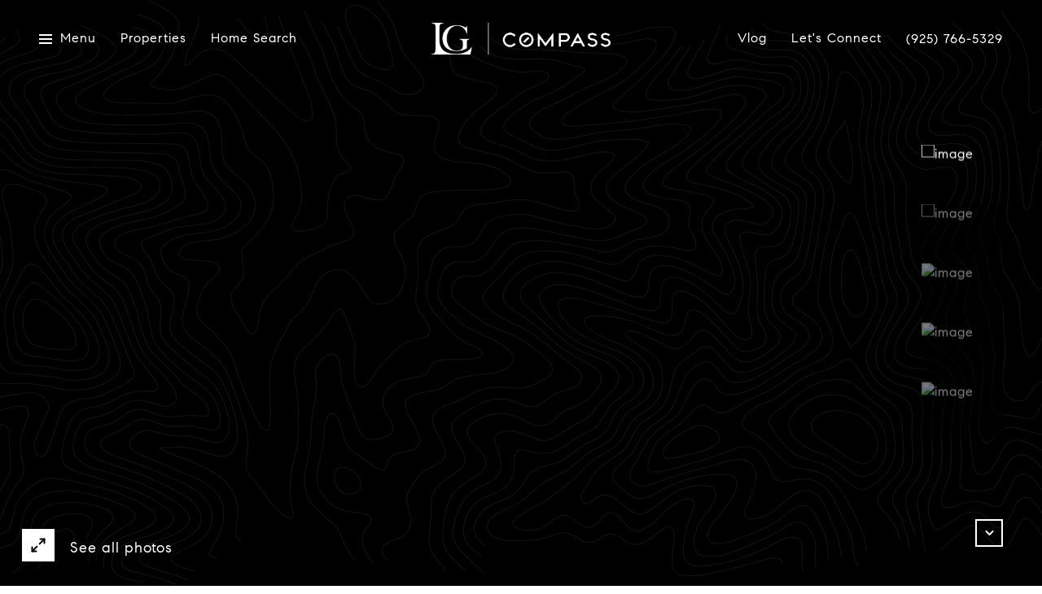

--- FILE ---
content_type: text/html; charset=utf-8
request_url: https://lyndagann.com/properties/2755-marsh-drive-san-ramon-ca-94583-ml81886842
body_size: 87117
content:
<!DOCTYPE html>
<html class="no-js" lang=en>
<head>
    <meta charset="utf-8">
    <meta http-equiv="x-ua-compatible" content="ie=edge">
    <meta name="viewport" content="width=device-width, initial-scale=1.0">
    <meta name="twitter:card" content="summary_large_image">
        <title>2755 Marsh Drive | The Lynda Gann Team | SF Bay Area Real Estate Agents</title>
        <meta property="og:title" content="2755 Marsh Drive | The Lynda Gann Team | SF Bay Area Real Estate Agents">
        <meta name="twitter:title" content="2755 Marsh Drive | The Lynda Gann Team | SF Bay Area Real Estate Agents">
        <meta name="description" content="Welcome home to your very own oasis in the most beautiful, elegant, and modern single family home in the Twin Creeks neighborhood of San Ramon. Boasting an array of sleek designs, every corner of this light-filled home has been meticulously updated. Wh...">
        <meta property="og:description" content="Welcome home to your very own oasis in the most beautiful, elegant, and modern single family home in the Twin Creeks neighborhood of San Ramon. Boasting an array of sleek designs, every corner of this light-filled home has been meticulously updated. Wh...">
        <meta name="twitter:description" content="Welcome home to your very own oasis in the most beautiful, elegant, and modern single family home in the Twin Creeks neighborhood of San Ramon. Boasting an array of sleek designs, every corner of t...">
        <meta property="og:image" content="https://dq1niho2427i9.cloudfront.net/a4c0ac1d-71f7-41f4-9395-f45954ff4feb/2123609978.jpg">
        <meta name="twitter:image" content="https://dq1niho2427i9.cloudfront.net/a4c0ac1d-71f7-41f4-9395-f45954ff4feb/2123609978.jpg">
        <meta property="og:url" content="https://lyndagann.com/properties/2755-marsh-drive-san-ramon-ca-94583-ml81886842">
        <link rel="canonical" href="https://lyndagann.com/properties/2755-marsh-drive-san-ramon-ca-94583-ml81886842">
    <script>(function(html){html.className = html.className.replace(/\bno-js\b/,'js')})(document.documentElement);</script>
    <link rel="preconnect" href="https://fonts.googleapis.com">
    <link rel="preconnect" href="https://fonts.gstatic.com" crossorigin>
    <style>@font-face {font-family: 'CompassSerif';src: url('https://s3-us-west-2.amazonaws.com/static-lp/fonts/compass/CompassSerif/CompassSerif-Regular.woff2') format('woff2'),url('https://s3-us-west-2.amazonaws.com/static-lp/fonts/compass/CompassSerif/CompassSerif-Regular.woff') format('woff');font-weight: 400;font-style: normal;}@font-face {font-family: 'CompassSerif';src: url('https://s3-us-west-2.amazonaws.com/static-lp/fonts/compass/CompassSerif/CompassSerif-Italic.woff2') format('woff2'),url('https://s3-us-west-2.amazonaws.com/static-lp/fonts/compass/CompassSerif/CompassSerif-Italic.woff') format('woff');font-weight: 400;font-style: italic;}@font-face {font-family: 'CompassSerif';src: url('https://s3-us-west-2.amazonaws.com/static-lp/fonts/compass/CompassSerif/CompassSerif-SemiBold.woff2') format('woff2'),url('https://s3-us-west-2.amazonaws.com/static-lp/fonts/compass/CompassSerif/CompassSerif-SemiBold.woff') format('woff');font-weight: 600;font-style: normal;}@font-face {font-family: 'CompassSerif';src: url('https://s3-us-west-2.amazonaws.com/static-lp/fonts/compass/CompassSerif/CompassSerif-SemiBoldItalic.woff2') format('woff2'),url('https://s3-us-west-2.amazonaws.com/static-lp/fonts/compass/CompassSerif/CompassSerif-SemiBoldItalic.woff') format('woff');font-weight: 600;font-style: italic;}@font-face {font-family: 'CompassSerif';src: url('https://s3-us-west-2.amazonaws.com/static-lp/fonts/compass/CompassSerif/CompassSerif-Bold.woff2') format('woff2'),url('https://s3-us-west-2.amazonaws.com/static-lp/fonts/compass/CompassSerif/CompassSerif-Bold.woff') format('woff');font-weight: 700;font-style: normal;}@font-face {font-family: 'CompassSerif';src: url('https://s3-us-west-2.amazonaws.com/static-lp/fonts/compass/CompassSerif/CompassSerif-BoldItalic.woff2') format('woff2'),url('https://s3-us-west-2.amazonaws.com/static-lp/fonts/compass/CompassSerif/CompassSerif-BoldItalic.woff') format('woff');font-weight: 700;font-style: italic;}@font-face {font-family: 'CompassSerif';src: url('https://s3-us-west-2.amazonaws.com/static-lp/fonts/compass/CompassSerif/CompassSerif-SemiBold.woff2') format('woff2'),url('https://s3-us-west-2.amazonaws.com/static-lp/fonts/compass/CompassSerif/CompassSerif-SemiBold.woff') format('woff');font-weight: 500;font-style: normal;}@font-face {font-family: 'CompassSerif';src: url('https://s3-us-west-2.amazonaws.com/static-lp/fonts/compass/CompassSerif/CompassSerif-SemiBoldItalic.woff2') format('woff2'),url('https://s3-us-west-2.amazonaws.com/static-lp/fonts/compass/CompassSerif/CompassSerif-SemiBoldItalic.woff') format('woff');font-weight: 500;font-style: italic;}</style><style>@font-face {font-family: 'CompassSans';src: url('https://s3-us-west-2.amazonaws.com/static-lp/fonts/compass/CompassSans/CompassSans-Regular.woff2') format('woff2'),url('https://s3-us-west-2.amazonaws.com/static-lp/fonts/compass/CompassSans/CompassSans-Regular.woff') format('woff');font-weight: 400;font-style: normal;}@font-face {font-family: 'CompassSans';src: url('https://s3-us-west-2.amazonaws.com/static-lp/fonts/compass/CompassSans/CompassSans-Italic.woff2') format('woff2'),url('https://s3-us-west-2.amazonaws.com/static-lp/fonts/compass/CompassSans/CompassSans-Italic.woff') format('woff');font-weight: 400;font-style: italic;}@font-face {font-family: 'CompassSans';src: url('https://s3-us-west-2.amazonaws.com/static-lp/fonts/compass/CompassSans/CompassSans-Medium.woff2') format('woff2'),url('https://s3-us-west-2.amazonaws.com/static-lp/fonts/compass/CompassSans/CompassSans-Medium.woff') format('woff');font-weight: 500;font-style: normal;}@font-face {font-family: 'CompassSans';src: url('https://s3-us-west-2.amazonaws.com/static-lp/fonts/compass/CompassSans/CompassSans-MediumItalic.woff2') format('woff2'),url('https://s3-us-west-2.amazonaws.com/static-lp/fonts/compass/CompassSans/CompassSans-MediumItalic.woff') format('woff');font-weight: 500;font-style: italic;}@font-face {font-family: 'CompassSans';src: url('https://s3-us-west-2.amazonaws.com/static-lp/fonts/compass/CompassSans/CompassSans-Bold.woff2') format('woff2'),url('https://s3-us-west-2.amazonaws.com/static-lp/fonts/compass/CompassSans/CompassSans-Bold.woff') format('woff');font-weight: 700;font-style: normal;}@font-face {font-family: 'CompassSans';src: url('https://s3-us-west-2.amazonaws.com/static-lp/fonts/compass/CompassSans/CompassSans-BoldItalic.woff2') format('woff2'),url('https://s3-us-west-2.amazonaws.com/static-lp/fonts/compass/CompassSans/CompassSans-BoldItalic.woff') format('woff');font-weight: 700;font-style: italic;}@font-face {font-family: 'CompassSans';src: url('https://s3-us-west-2.amazonaws.com/static-lp/fonts/compass/CompassSans/CompassSans-Medium.woff2') format('woff2'),url('https://s3-us-west-2.amazonaws.com/static-lp/fonts/compass/CompassSans/CompassSans-Medium.woff') format('woff');font-weight: 600;font-style: normal;}@font-face {font-family: 'CompassSans';src: url('https://s3-us-west-2.amazonaws.com/static-lp/fonts/compass/CompassSans/CompassSans-MediumItalic.woff2') format('woff2'),url('https://s3-us-west-2.amazonaws.com/static-lp/fonts/compass/CompassSans/CompassSans-MediumItalic.woff') format('woff');font-weight: 600;font-style: italic;}</style>
    <link rel="preload" href="https://cdnjs.cloudflare.com/ajax/libs/ion-rangeslider/2.3.1/css/ion.rangeSlider.min.css" as="style" onload="this.onload=null;this.rel='stylesheet'">
    <noscript><link rel="stylesheet" href="https://cdnjs.cloudflare.com/ajax/libs/ion-rangeslider/2.3.1/css/ion.rangeSlider.min.css"></noscript>
    <link rel="icon" type="image/x-icon" href="/favicon.ico">
    <link rel="icon" type="image/png" sizes="16x16" href="/favicon-16x16.png">
    <link rel="icon" type="image/png" sizes="32x32" href="/favicon-32x32.png">
    <link rel="icon" type="image/png" sizes="48x48" href="/favicon-48x48.png">
    <style id="global-css">:root{--global-primary-font-family:CompassSerif,serif;--global-primary-font-family-short:CompassSerif;--global-secondary-font-family:CompassSans,sans-serif;--global-secondary-font-family-short:CompassSans;--global-body-padding:0px;--global-background-color:#ffffff;--global-body-font-size:16px;--global-h1-font-size:58px;--global-h2-font-size:34px;--global-h3-font-size:26px;--global-h4-font-size:20px;--global-h5-font-size:18px;--global-h6-font-size:17px;--global-section-padding:96px;}@media (max-width: 768px){:root{--global-section-padding:64px;}}body{padding:0px;background-color:#ffffff;font-family:CompassSans,sans-serif;font-size:16px;}@media (min-width: 768px){body{padding:0px 0px 0px 0px;}}h1,h2,h3,h4,h5,h6,button{font-family:CompassSerif,serif;}h1{font-size:58px;}h2{font-size:34px;}h3{font-size:26px;}h4{font-size:20px;}h5{font-size:18px;}h6{font-size:17px;}</style>
        <link rel="stylesheet" type="text/css" href="https://styles.luxurypresence.com/innovator/index.css" />
    <style id="website-css">#global-navbar .header-centered .logo__img{max-width:220px;}#modal-global-contact-us .contact-form__address{max-width:300px!important;}@media (max-width: 650px){#modal-global-contact-us div.contact-form__action ul.socials{-webkit-box-flex-wrap:initial;-webkit-flex-wrap:initial;-ms-flex-wrap:initial;flex-wrap:initial;}}</style>
    <style id="wow-hide-elements">.wow{visibility:hidden!important}</style>
        <style id="page-css">
            #section-37f278d0-a90c-4fc0-a8c7-7a7379c2474c{color:#ffffff;--fontColor:#ffffff;--fontColor_H:0;--fontColor_S:0%;--fontColor_L:100%;--fontColor_A:1;--fontColor_darkenDir:-1;--bgColor:#000000;--bgColor_H:0;--bgColor_S:0%;--bgColor_L:0%;--bgColor_A:1;--bgColor_darkenDir:1;background-color:#000000;}#section-37f278d0-a90c-4fc0-a8c7-7a7379c2474c .section{position:relative;}@media (max-width: 991px){#section-37f278d0-a90c-4fc0-a8c7-7a7379c2474c .section.section--fixed .collection{position:fixed;width:100%;height:100vh;background-color:#000;z-index:101;left:0;top:0;}#section-37f278d0-a90c-4fc0-a8c7-7a7379c2474c .section.section--fixed .collection .slick-slide{height:calc( 100vh - 120px);margin:60px 0;object-fit:contain;}#section-37f278d0-a90c-4fc0-a8c7-7a7379c2474c .section.section--fixed .collection .slick-arrow{display:block!important;}#section-37f278d0-a90c-4fc0-a8c7-7a7379c2474c .section.section--fixed .close{display:block;}}#section-37f278d0-a90c-4fc0-a8c7-7a7379c2474c .collection img,#section-37f278d0-a90c-4fc0-a8c7-7a7379c2474c .collection .slick-slide{width:100%;height:100vh;object-fit:cover;}@media (max-width: 768px){#section-37f278d0-a90c-4fc0-a8c7-7a7379c2474c .collection img,#section-37f278d0-a90c-4fc0-a8c7-7a7379c2474c .collection .slick-slide{height:600px;}}@media (max-width: 560px){#section-37f278d0-a90c-4fc0-a8c7-7a7379c2474c .collection img,#section-37f278d0-a90c-4fc0-a8c7-7a7379c2474c .collection .slick-slide{height:340px;}}#section-37f278d0-a90c-4fc0-a8c7-7a7379c2474c .collection .image-wrap{cursor:pointer;}#section-37f278d0-a90c-4fc0-a8c7-7a7379c2474c .collection .image-wrap:after{content:" ";position:absolute;left:0;right:0;top:0;bottom:0;opacity:0;background:#000000;-webkit-transition:opacity 0.2s ease-out;transition:opacity 0.2s ease-out;}#section-37f278d0-a90c-4fc0-a8c7-7a7379c2474c .collection .image-wrap img{-webkit-transition:-webkit-transform 0.2s ease-out;transition:transform 0.2s ease-out;}@media (hover: hover) and (pointer: fine){#section-37f278d0-a90c-4fc0-a8c7-7a7379c2474c .collection .image-wrap:hover img{-webkit-transform:scale(1.05);-moz-transform:scale(1.05);-ms-transform:scale(1.05);transform:scale(1.05);}#section-37f278d0-a90c-4fc0-a8c7-7a7379c2474c .collection .image-wrap:hover:after{opacity:0.3;}}#section-37f278d0-a90c-4fc0-a8c7-7a7379c2474c .nav{position:absolute;width:100px;top:50%;-webkit-transform:translateY(-50%);-moz-transform:translateY(-50%);-ms-transform:translateY(-50%);transform:translateY(-50%);right:48px;}@media (max-width: 991px){#section-37f278d0-a90c-4fc0-a8c7-7a7379c2474c .nav{width:100%;-webkit-transform:translateY(0);-moz-transform:translateY(0);-ms-transform:translateY(0);transform:translateY(0);bottom:15px;top:auto;right:0;}}#section-37f278d0-a90c-4fc0-a8c7-7a7379c2474c .nav .slick-slide{height:70px;-webkit-background-size:cover;background-size:cover;background-repeat:no-repeat;-webkit-background-position:center;background-position:center;margin-bottom:3px;position:relative;overflow:hidden;border:0;}@media (max-width: 991px){#section-37f278d0-a90c-4fc0-a8c7-7a7379c2474c .nav .slick-slide{margin-bottom:0;margin-right:3px;}}#section-37f278d0-a90c-4fc0-a8c7-7a7379c2474c .nav .slick-slide:after{content:"";position:absolute;top:0;left:0;width:100%;height:100%;background-color:#000;-webkit-transition:opacity .3s;transition:opacity .3s;opacity:.5;}#section-37f278d0-a90c-4fc0-a8c7-7a7379c2474c .nav .slick-current:after{opacity:0;}#section-37f278d0-a90c-4fc0-a8c7-7a7379c2474c .nav img{object-position:center;}#section-37f278d0-a90c-4fc0-a8c7-7a7379c2474c .scroll{cursor:pointer;background:transparent;border:2px solid #ffffff;display:block;width:34px;height:34px;-webkit-transition:.3s linear;transition:.3s linear;position:absolute;bottom:48px;right:48px;font-size:12px;}@media (max-width: 991px){#section-37f278d0-a90c-4fc0-a8c7-7a7379c2474c .scroll{display:none;}}@media (max-height: 650px){#section-37f278d0-a90c-4fc0-a8c7-7a7379c2474c .scroll{display:none;}}#section-37f278d0-a90c-4fc0-a8c7-7a7379c2474c .scroll:hover{background:#ffffff;color:#000000;}#section-37f278d0-a90c-4fc0-a8c7-7a7379c2474c .button-wrapper{padding:0;margin:0;height:46px;position:absolute;z-index:10;left:24px;bottom:24px;}@media (min-width: 576px) and (max-width: 991px){#section-37f278d0-a90c-4fc0-a8c7-7a7379c2474c .button-wrapper{bottom:110px;left:30px;}}#section-37f278d0-a90c-4fc0-a8c7-7a7379c2474c .button-wrapper .button{border:none;background-color:transparent;padding:0;cursor:pointer;color:#fff;outline:none;height:46px;display:-webkit-box;display:-webkit-flex;display:-ms-flexbox;display:flex;-webkit-align-items:center;-webkit-box-align:center;-ms-flex-align:center;align-items:center;}#section-37f278d0-a90c-4fc0-a8c7-7a7379c2474c .button-wrapper span{font-size:18px;}@media (max-width: 767px){#section-37f278d0-a90c-4fc0-a8c7-7a7379c2474c .button-wrapper span{display:none;}}#section-37f278d0-a90c-4fc0-a8c7-7a7379c2474c .button-wrapper svg{height:46px;width:46px;margin-right:16px;}#section-37f278d0-a90c-4fc0-a8c7-7a7379c2474c .images__wrap{display:-webkit-box;display:-webkit-flex;display:-ms-flexbox;display:flex;-webkit-box-flex-wrap:wrap;-webkit-flex-wrap:wrap;-ms-flex-wrap:wrap;flex-wrap:wrap;}#section-37f278d0-a90c-4fc0-a8c7-7a7379c2474c .images__item{-webkit-flex-basis:50%;-ms-flex-preferred-size:50%;flex-basis:50%;padding:12px;}@media (max-width: 992px){#section-37f278d0-a90c-4fc0-a8c7-7a7379c2474c .images__item{-webkit-flex-basis:100%;-ms-flex-preferred-size:100%;flex-basis:100%;padding:3px;}}#section-37f278d0-a90c-4fc0-a8c7-7a7379c2474c .images__item:nth-child(3n-2){-webkit-flex-basis:100%;-ms-flex-preferred-size:100%;flex-basis:100%;}#section-37f278d0-a90c-4fc0-a8c7-7a7379c2474c .images__image{padding-bottom:56%;width:100%;background:center no-repeat;-webkit-background-size:cover;background-size:cover;cursor:pointer;}#section-37f278d0-a90c-4fc0-a8c7-7a7379c2474c .modal-1{display:none;position:fixed;background-color:#000;top:0;left:0;height:100%;width:100%;z-index:1000;overflow-y:auto;padding:24px 64px 76px 64px;}@media (min-width: 1800px){#section-37f278d0-a90c-4fc0-a8c7-7a7379c2474c .modal-1{padding:8.3333vw 8.3333vw 17.6389vw 8.3333vw;}}@media (min-width: 768px) and (max-width: 1439px){#section-37f278d0-a90c-4fc0-a8c7-7a7379c2474c .modal-1{padding:24px 64px 76px 64px;}}@media (max-width: 767px){#section-37f278d0-a90c-4fc0-a8c7-7a7379c2474c .modal-1{padding:24px 0 64px 0;}}#section-37f278d0-a90c-4fc0-a8c7-7a7379c2474c .modal-1::-webkit-scrollbar{display:none;}#section-37f278d0-a90c-4fc0-a8c7-7a7379c2474c .visible{display:block;}#section-37f278d0-a90c-4fc0-a8c7-7a7379c2474c .btn-group{display:-webkit-box;display:-webkit-flex;display:-ms-flexbox;display:flex;-webkit-box-pack:justify;-webkit-justify-content:space-between;justify-content:space-between;position:relative;margin:0 12px 12px;}@media (max-width: 767px){#section-37f278d0-a90c-4fc0-a8c7-7a7379c2474c .btn-group{margin:0 40px 24px 40px;}}#section-37f278d0-a90c-4fc0-a8c7-7a7379c2474c .nav-tab{display:-webkit-box;display:-webkit-flex;display:-ms-flexbox;display:flex;position:relative;}#section-37f278d0-a90c-4fc0-a8c7-7a7379c2474c .nav-tab a{margin-right:16px;display:-webkit-box;display:-webkit-flex;display:-ms-flexbox;display:flex;-webkit-align-items:center;-webkit-box-align:center;-ms-flex-align:center;align-items:center;-webkit-text-decoration:none;text-decoration:none;color:#ffffff;padding:9px 10px;border-radius:4px;line-height:1;background:#1E1E1E;-webkit-transition:.3s linear;transition:.3s linear;}@media (max-width: 480px){#section-37f278d0-a90c-4fc0-a8c7-7a7379c2474c .nav-tab a{padding:0;background:transparent;border-radius:none;margin-right:26px;}}#section-37f278d0-a90c-4fc0-a8c7-7a7379c2474c .nav-tab a:last-of-type{margin-right:0;}@media (max-width: 480px){#section-37f278d0-a90c-4fc0-a8c7-7a7379c2474c .nav-tab a span{display:none;}}#section-37f278d0-a90c-4fc0-a8c7-7a7379c2474c .nav-tab a svg path{-webkit-transition:.3s linear;transition:.3s linear;}@media (min-width: 481px){#section-37f278d0-a90c-4fc0-a8c7-7a7379c2474c .nav-tab a svg{display:none;}}#section-37f278d0-a90c-4fc0-a8c7-7a7379c2474c .nav-tab a:hover,#section-37f278d0-a90c-4fc0-a8c7-7a7379c2474c .nav-tab a.active{-webkit-transition:.3s linear;transition:.3s linear;}@media (min-width: 481px){#section-37f278d0-a90c-4fc0-a8c7-7a7379c2474c .nav-tab a:hover,#section-37f278d0-a90c-4fc0-a8c7-7a7379c2474c .nav-tab a.active{background:#404040;}}#section-37f278d0-a90c-4fc0-a8c7-7a7379c2474c .nav-tab a.active svg path{stroke:#ffffff;-webkit-transition:.3s linear;transition:.3s linear;}#section-37f278d0-a90c-4fc0-a8c7-7a7379c2474c .nav-tab a:last-of-type{margin-right:0;}#section-37f278d0-a90c-4fc0-a8c7-7a7379c2474c .tab-wrap{padding:12px 12px 0;}#section-37f278d0-a90c-4fc0-a8c7-7a7379c2474c .tab-wrap p{color:#ffffff;}@media (max-width: 992px){#section-37f278d0-a90c-4fc0-a8c7-7a7379c2474c .tab-wrap{padding:0 3px;}}#section-37f278d0-a90c-4fc0-a8c7-7a7379c2474c .property-map__canvas,#section-37f278d0-a90c-4fc0-a8c7-7a7379c2474c .street-panorama{padding-bottom:56%;width:100%;}#section-37f278d0-a90c-4fc0-a8c7-7a7379c2474c .lp-lightbox__close{background:#1E1E1E;border-radius:4px;position:relative;right:auto;top:auto;-webkit-transition:.3s linear;transition:.3s linear;}#section-37f278d0-a90c-4fc0-a8c7-7a7379c2474c .lp-lightbox__close:hover,#section-37f278d0-a90c-4fc0-a8c7-7a7379c2474c .lp-lightbox__close.active{background:#404040;-webkit-transition:.3s linear;transition:.3s linear;}#section-37f278d0-a90c-4fc0-a8c7-7a7379c2474c .share-close{display:-webkit-box;display:-webkit-flex;display:-ms-flexbox;display:flex;position:relative;}#section-37f278d0-a90c-4fc0-a8c7-7a7379c2474c .share-close .share-box{display:-webkit-box;display:-webkit-flex;display:-ms-flexbox;display:flex;-webkit-align-items:center;-webkit-box-align:center;-ms-flex-align:center;align-items:center;margin-right:32px;cursor:pointer;-webkit-transition:.3s linear;transition:.3s linear;}@media (hover: hover) and (pointer: fine){#section-37f278d0-a90c-4fc0-a8c7-7a7379c2474c .share-close .share-box:hover{opacity:.7;}}@media (max-width: 768px){#section-37f278d0-a90c-4fc0-a8c7-7a7379c2474c .share-close .share-box{margin-right:30px;}}#section-37f278d0-a90c-4fc0-a8c7-7a7379c2474c .share-close .share-box span{margin-left:12px;line-height:1;color:#ffffff;}@media (max-width: 768px){#section-37f278d0-a90c-4fc0-a8c7-7a7379c2474c .share-close .share-box span{display:none;}}#section-37f278d0-a90c-4fc0-a8c7-7a7379c2474c .share-socials{list-style:none;background:#ffffff;padding:8px 31px 8px 12px;margin:0;border-radius:4px;position:absolute;bottom:-5px;left:0;-webkit-transform:translateY(100%);-moz-transform:translateY(100%);-ms-transform:translateY(100%);transform:translateY(100%);display:none;z-index:10;}@media (max-width: 768px){#section-37f278d0-a90c-4fc0-a8c7-7a7379c2474c .share-socials{left:auto;right:0;}}#section-37f278d0-a90c-4fc0-a8c7-7a7379c2474c .share-socials li{margin-bottom:16px;line-height:1;}#section-37f278d0-a90c-4fc0-a8c7-7a7379c2474c .share-socials li a{color:#404040;white-space:nowrap;font-size:12px;}#section-37f278d0-a90c-4fc0-a8c7-7a7379c2474c .share-socials li a i{width:20px;text-align:center;margin-right:5px;}#section-37f278d0-a90c-4fc0-a8c7-7a7379c2474c .share-socials li:last-of-type{margin-bottom:0;}#section-37f278d0-a90c-4fc0-a8c7-7a7379c2474c .lp-expand-btn{display:none;}#section-a9fe90ea-040f-484a-b00a-c346264a7769{color:#000000;--fontColor:#000000;--fontColor_H:0;--fontColor_S:0%;--fontColor_L:0%;--fontColor_A:1;--fontColor_darkenDir:1;--bgColor:#ffffff;--bgColor_H:0;--bgColor_S:0%;--bgColor_L:100%;--bgColor_A:1;--bgColor_darkenDir:-1;--section-padding-top:calc(4 / 4 * var(--global-section-padding));background-color:#ffffff;}#section-a9fe90ea-040f-484a-b00a-c346264a7769 .property-details{padding-top:213px;padding-bottom:84px;}@media (max-width: 960px){#section-a9fe90ea-040f-484a-b00a-c346264a7769 .property-details{padding-top:55px;padding-bottom:55px;}}@media (min-width: 769px){#section-a9fe90ea-040f-484a-b00a-c346264a7769 .property-details .full-width li{-webkit-flex:1 0 auto;-ms-flex:1 0 auto;flex:1 0 auto;width:auto;max-width:inherit;}}#section-a9fe90ea-040f-484a-b00a-c346264a7769 .property-details__row{margin-left:-20px;margin-right:-20px;display:-webkit-box;display:-webkit-flex;display:-ms-flexbox;display:flex;-webkit-box-flex-wrap:wrap;-webkit-flex-wrap:wrap;-ms-flex-wrap:wrap;flex-wrap:wrap;-webkit-align-items:stretch;-webkit-box-align:stretch;-ms-flex-align:stretch;align-items:stretch;}#section-a9fe90ea-040f-484a-b00a-c346264a7769 .property-details__row--flex-end{-webkit-box-pack:end;-ms-flex-pack:end;-webkit-justify-content:flex-end;justify-content:flex-end;}#section-a9fe90ea-040f-484a-b00a-c346264a7769 .property-details__col{width:100%;max-width:50%;-webkit-flex-basis:50%;-ms-flex-preferred-size:50%;flex-basis:50%;margin-bottom:75px;padding-left:20px;padding-right:20px;}@media (max-width: 960px){#section-a9fe90ea-040f-484a-b00a-c346264a7769 .property-details__col{max-width:none;-webkit-flex-basis:100%;-ms-flex-preferred-size:100%;flex-basis:100%;margin-bottom:30px;}}#section-a9fe90ea-040f-484a-b00a-c346264a7769 .property-details__col__btn{cursor:pointer;margin-top:15px;display:inline-block;font-size:14px;line-height:1.71;letter-spacing:1px;color:#303339;font-weight:500;position:relative;overflow:hidden;background:transparent;border:none;width:-webkit-fit-content;width:-moz-fit-content;width:fit-content;}#section-a9fe90ea-040f-484a-b00a-c346264a7769 .property-details__col__btn:after{content:'';display:block;left:0;bottom:0;height:1px;width:100%;background:#cccccc;-webkit-transition:all .3s ease;transition:all .3s ease;}#section-a9fe90ea-040f-484a-b00a-c346264a7769 .property-details__col__btn:before{content:'';position:absolute;display:block;left:0;bottom:0;height:1px;width:100%;background:#000000;-webkit-transform:translateX(-100%);-moz-transform:translateX(-100%);-ms-transform:translateX(-100%);transform:translateX(-100%);-webkit-transition:all .3s ease;transition:all .3s ease;}#section-a9fe90ea-040f-484a-b00a-c346264a7769 .property-details__col__btn:hover:before{-webkit-transform:translateX(0%);-moz-transform:translateX(0%);-ms-transform:translateX(0%);transform:translateX(0%);-webkit-transition:all .3s ease;transition:all .3s ease;}#section-a9fe90ea-040f-484a-b00a-c346264a7769 .property-details__photo-wrapper{width:100%;height:419px;}#section-a9fe90ea-040f-484a-b00a-c346264a7769 .property-details__photo-wrapper img{display:block;width:100%;height:100%;object-fit:cover;}#section-a9fe90ea-040f-484a-b00a-c346264a7769 .property-details__text-block{height:100%;display:-webkit-box;display:-webkit-flex;display:-ms-flexbox;display:flex;-webkit-flex-direction:column;-ms-flex-direction:column;flex-direction:column;-webkit-box-pack:end;-ms-flex-pack:end;-webkit-justify-content:flex-end;justify-content:flex-end;}#section-a9fe90ea-040f-484a-b00a-c346264a7769 .property-details__title{margin-bottom:19px;}@media (max-width: 960px){#section-a9fe90ea-040f-484a-b00a-c346264a7769 .property-details__title{margin-bottom:9px;}}#section-a9fe90ea-040f-484a-b00a-c346264a7769 .property-details__title h2{margin:0 0 15px 0;}#section-a9fe90ea-040f-484a-b00a-c346264a7769 .property-details__details{list-style-type:none;padding-left:0;margin-bottom:0;margin-left:-10px;margin-right:-10px;display:-webkit-box;display:-webkit-flex;display:-ms-flexbox;display:flex;-webkit-box-flex-wrap:wrap;-webkit-flex-wrap:wrap;-ms-flex-wrap:wrap;flex-wrap:wrap;}#section-a9fe90ea-040f-484a-b00a-c346264a7769 .property-details__details li{width:100%;max-width:50%;-webkit-flex-basis:290px;-ms-flex-preferred-size:290px;flex-basis:290px;margin-bottom:26px;padding-left:10px;padding-right:10px;}@media (max-width: 960px){#section-a9fe90ea-040f-484a-b00a-c346264a7769 .property-details__details li{max-width:none;-webkit-flex-basis:100%;-ms-flex-preferred-size:100%;flex-basis:100%;margin-bottom:38px;}}#section-a9fe90ea-040f-484a-b00a-c346264a7769 .property-details__details p{margin:0;line-height:1.5;}#section-a9fe90ea-040f-484a-b00a-c346264a7769 .property-details__description{-webkit-transition:all 0.3s ease 0s;transition:all 0.3s ease 0s;overflow:hidden;}#section-a9fe90ea-040f-484a-b00a-c346264a7769 .property-details__description p{margin-top:0;margin-bottom:1em;}#section-a9fe90ea-040f-484a-b00a-c346264a7769 .property-details__agents-wrap{display:-webkit-box;display:-webkit-flex;display:-ms-flexbox;display:flex;-webkit-box-flex-wrap:wrap;-webkit-flex-wrap:wrap;-ms-flex-wrap:wrap;flex-wrap:wrap;}@media (max-width: 1440px){#section-a9fe90ea-040f-484a-b00a-c346264a7769 .property-details__agents-wrap{max-width:85%;}}@media (max-width: 650px){#section-a9fe90ea-040f-484a-b00a-c346264a7769 .property-details__agents-wrap{-webkit-flex-direction:column;-ms-flex-direction:column;flex-direction:column;}}#section-a9fe90ea-040f-484a-b00a-c346264a7769 .property-details__agent{margin-bottom:26px;-webkit-flex-shrink:0;-ms-flex-negative:0;flex-shrink:0;-webkit-box-flex:0;-webkit-flex-grow:0;-ms-flex-positive:0;flex-grow:0;display:-webkit-box;display:-webkit-flex;display:-ms-flexbox;display:flex;-webkit-align-items:center;-webkit-box-align:center;-ms-flex-align:center;align-items:center;margin-right:30px;}@media (max-width: 650px){#section-a9fe90ea-040f-484a-b00a-c346264a7769 .property-details__agent{margin-bottom:20px;}}#section-a9fe90ea-040f-484a-b00a-c346264a7769 .property-details__agent-avatar{width:60px;height:60px;margin-right:18px;border-radius:50%;background:center no-repeat;-webkit-background-size:cover;background-size:cover;}@media (max-width: 650px){#section-a9fe90ea-040f-484a-b00a-c346264a7769 .property-details__agent-name{font-size:15px;}}#section-a9fe90ea-040f-484a-b00a-c346264a7769 .property-details__info{font-size:18px;font-weight:500;}@media (max-width: 960px){#section-a9fe90ea-040f-484a-b00a-c346264a7769 .property-details__info{font-size:15px;}}#section-a9fe90ea-040f-484a-b00a-c346264a7769 .property-details__info span{display:inline-block;line-height:1;}#section-a9fe90ea-040f-484a-b00a-c346264a7769 .property-details__info span+span{border-left:2px solid;padding-left:8px;}#section-a9fe90ea-040f-484a-b00a-c346264a7769 .property-details__share{display:-webkit-box;display:-webkit-flex;display:-ms-flexbox;display:flex;-webkit-align-items:center;-webkit-box-align:center;-ms-flex-align:center;align-items:center;}#section-a9fe90ea-040f-484a-b00a-c346264a7769 .property-details__share>span{font-size:18px;font-weight:500;margin-right:15px;}@media (max-width: 650px){#section-a9fe90ea-040f-484a-b00a-c346264a7769 .property-details__share>span{font-size:15px;}}#section-a9fe90ea-040f-484a-b00a-c346264a7769 .property-details__share .socials{-webkit-box-flex:1;-webkit-flex-grow:1;-ms-flex-positive:1;flex-grow:1;}#section-a9fe90ea-040f-484a-b00a-c346264a7769 .property-details__share .socials>li{margin-bottom:0;}#section-a9fe90ea-040f-484a-b00a-c346264a7769 .property-details__action{margin-bottom:35px;}#section-a9fe90ea-040f-484a-b00a-c346264a7769 .property-details__action .btn{margin-right:5px;margin-top:20px;}@media (max-width: 650px){#section-a9fe90ea-040f-484a-b00a-c346264a7769 .property-details__action .btn{margin:30px 0 10px 0;display:block;}}#section-a9fe90ea-040f-484a-b00a-c346264a7769 .property-details__features-list{display:-webkit-box;display:-webkit-flex;display:-ms-flexbox;display:flex;-webkit-box-flex-wrap:wrap;-webkit-flex-wrap:wrap;-ms-flex-wrap:wrap;flex-wrap:wrap;margin:0;padding:0;width:100%;}#section-a9fe90ea-040f-484a-b00a-c346264a7769 .property-details__feature{padding:30px 35px;display:block;width:100%;max-width:33.3%;-webkit-flex-basis:33.3%;-ms-flex-preferred-size:33.3%;flex-basis:33.3%;border:1px solid #eeeeee;margin-right:-1px;margin-bottom:-1px;}@media (max-width: 768px){#section-a9fe90ea-040f-484a-b00a-c346264a7769 .property-details__feature{max-width:50%;-webkit-flex-basis:50%;-ms-flex-preferred-size:50%;flex-basis:50%;}}@media (max-width: 650px){#section-a9fe90ea-040f-484a-b00a-c346264a7769 .property-details__feature{max-width:100%;-webkit-flex-basis:100%;-ms-flex-preferred-size:100%;flex-basis:100%;}}#section-a9fe90ea-040f-484a-b00a-c346264a7769 .property-details__feature-value{font-size:26px;opacity:0.6;line-height:1.31;margin-bottom:10px;}@media (max-width: 650px){#section-a9fe90ea-040f-484a-b00a-c346264a7769 .property-details__feature-value{font-size:20px;line-height:1.5;}}#section-a9fe90ea-040f-484a-b00a-c346264a7769 .property-details__feature-title{line-height:1.33;font-size:18px;font-weight:500;}@media (max-width: 650px){#section-a9fe90ea-040f-484a-b00a-c346264a7769 .property-details__feature-title{font-size:15px;line-height:1.53;}}#section-a9fe90ea-040f-484a-b00a-c346264a7769 .property-details__open{display:-webkit-box;display:-webkit-flex;display:-ms-flexbox;display:flex;margin-top:47px;-webkit-box-pack:justify;-webkit-justify-content:space-between;justify-content:space-between;}@media (max-width: 650px){#section-a9fe90ea-040f-484a-b00a-c346264a7769 .property-details__open{display:block;}}#section-a9fe90ea-040f-484a-b00a-c346264a7769 .property-details__open h2{margin-bottom:0;}@media (max-width: 650px){#section-a9fe90ea-040f-484a-b00a-c346264a7769 .property-details__open h2{text-align:center;margin-bottom:10px;}}#section-a9fe90ea-040f-484a-b00a-c346264a7769 .property-details__open .btn{color:#000;border-color:#000;margin-top:40px;}@media (hover: hover) and (pointer: fine){#section-a9fe90ea-040f-484a-b00a-c346264a7769 .property-details__open .btn:hover{color:#fff;}}@media (max-width: 650px){#section-a9fe90ea-040f-484a-b00a-c346264a7769 .property-details__open .btn{margin-top:20px;}}#section-a9fe90ea-040f-484a-b00a-c346264a7769 .property-details__open-footer{display:-webkit-box;display:-webkit-flex;display:-ms-flexbox;display:flex;-webkit-box-pack:justify;-webkit-justify-content:space-between;justify-content:space-between;-webkit-align-items:center;-webkit-box-align:center;-ms-flex-align:center;align-items:center;}@media (max-width: 650px){#section-a9fe90ea-040f-484a-b00a-c346264a7769 .property-details__open-footer{-webkit-flex-direction:column;-ms-flex-direction:column;flex-direction:column;text-align:center;}}#section-a9fe90ea-040f-484a-b00a-c346264a7769 .property-details__open-footer>.btn{margin-left:auto;-webkit-flex-shrink:0;-ms-flex-negative:0;flex-shrink:0;}@media (max-width: 650px){#section-a9fe90ea-040f-484a-b00a-c346264a7769 .property-details__open-footer>.btn{margin-left:0;display:block;width:100%;}}#section-a9fe90ea-040f-484a-b00a-c346264a7769 .property-details__open-list{padding:0;margin:0;list-style-type:none;}#section-a9fe90ea-040f-484a-b00a-c346264a7769 .property-details__open-list li{display:inline-block;margin-right:80px;font-size:18px;font-weight:500;line-height:1.33;}@media (max-width: 650px){#section-a9fe90ea-040f-484a-b00a-c346264a7769 .property-details__open-list li{margin-right:0;font-size:15px;display:block;line-height:1.53;}}#section-a9fe90ea-040f-484a-b00a-c346264a7769 .property-details__open-list li:last-child{margin-right:0;}@media (max-width: 650px){#section-a9fe90ea-040f-484a-b00a-c346264a7769 .property-details__open-list{margin-bottom:45px;}}@media (min-width: 961px){#section-a9fe90ea-040f-484a-b00a-c346264a7769 .property-details .dotted-decoration:after{-webkit-transform:translate(0, -50%);-moz-transform:translate(0, -50%);-ms-transform:translate(0, -50%);transform:translate(0, -50%);}}#section-a9fe90ea-040f-484a-b00a-c346264a7769>div:last-child{padding-top:calc(4 / 4 * var(--global-section-padding))!important;}#section-fa016809-d2e6-4af0-8f44-d75f76cb1b79{color:#000;--fontColor:#000;--fontColor_H:0;--fontColor_S:0%;--fontColor_L:0%;--fontColor_A:1;--fontColor_darkenDir:1;--bgColor:#fff;--bgColor_H:0;--bgColor_S:0%;--bgColor_L:100%;--bgColor_A:1;--bgColor_darkenDir:-1;background-color:#fff;}#section-fa016809-d2e6-4af0-8f44-d75f76cb1b79 .property-video{background:center no-repeat;-webkit-background-size:cover;background-size:cover;position:relative;margin:0 auto;padding:24% 0;text-align:center;}@media (max-width: 540px){#section-fa016809-d2e6-4af0-8f44-d75f76cb1b79 .property-video{padding:18.5% 0;}}@media (max-width: 540px){#section-fa016809-d2e6-4af0-8f44-d75f76cb1b79 .property-video__wrap{margin-bottom:0;}}#section-33cc3962-c37a-4f74-8040-41d566101b89{color:rgba(0, 0, 0, 1);--fontColor:rgba(0, 0, 0, 1);--fontColor_H:0;--fontColor_S:0%;--fontColor_L:0%;--fontColor_A:1;--fontColor_darkenDir:1;--bgColor:rgba(0, 0, 0, 1);--bgColor_H:0;--bgColor_S:0%;--bgColor_L:0%;--bgColor_A:1;--bgColor_darkenDir:1;background-color:rgba(0, 0, 0, 1);--gradient-color:var(--overlay-color, rgba(255, 255, 255, 0.7));background-image:linear-gradient(var(--gradient-color), var(--gradient-color)),url('https://res.cloudinary.com/luxuryp/images/w_1280,c_limit,f_auto,q_auto/yjrls2vkaklkhafjl6yl/best-one');background-repeat:no-repeat;-webkit-background-position:center;background-position:center;-webkit-background-size:cover;background-size:cover;}#section-33cc3962-c37a-4f74-8040-41d566101b89{background-color:rgba(255, 255, 255, 0.1);}#section-33cc3962-c37a-4f74-8040-41d566101b89 .features-amenities{padding-top:80px;padding-bottom:80px;}@media (min-width: 1681px){#section-33cc3962-c37a-4f74-8040-41d566101b89 .features-amenities{padding-left:55px;padding-right:50px;}}@media (max-width: 768px){#section-33cc3962-c37a-4f74-8040-41d566101b89 .features-amenities{padding-top:60px;padding-bottom:60px;}}@media (max-width: 500px){#section-33cc3962-c37a-4f74-8040-41d566101b89 .features-amenities{padding-top:48px;padding-bottom:48px;}}#section-33cc3962-c37a-4f74-8040-41d566101b89 .features-amenities h2{margin-top:0;}@media (max-width: 560px){#section-33cc3962-c37a-4f74-8040-41d566101b89 .features-amenities h2{text-align:center;}}#section-33cc3962-c37a-4f74-8040-41d566101b89 .features-amenities .dotted-decoration--bottom-right:after{-webkit-transform:translate(5%,-12%);-moz-transform:translate(5%,-12%);-ms-transform:translate(5%,-12%);transform:translate(5%,-12%);}#section-33cc3962-c37a-4f74-8040-41d566101b89 .features-amenities__grid{display:-webkit-box;display:-webkit-flex;display:-ms-flexbox;display:flex;-webkit-box-flex-wrap:wrap;-webkit-flex-wrap:wrap;-ms-flex-wrap:wrap;flex-wrap:wrap;-webkit-box-pack:justify;-webkit-justify-content:space-between;justify-content:space-between;}#section-33cc3962-c37a-4f74-8040-41d566101b89 .features-amenities__item{border:solid 1px #eeeeee;width:calc(50% - 22px);padding:29px 38px 34px;margin-bottom:59px;}@media (max-width: 767px){#section-33cc3962-c37a-4f74-8040-41d566101b89 .features-amenities__item{width:100%;margin-bottom:0;border-top:none;}}@media (max-width: 560px){#section-33cc3962-c37a-4f74-8040-41d566101b89 .features-amenities__item{padding:29px 38px 29px 34px;}}@media (max-width: 767px){#section-33cc3962-c37a-4f74-8040-41d566101b89 .features-amenities__item:first-child{border-top:solid 1px #eeeeee;}}#section-33cc3962-c37a-4f74-8040-41d566101b89 .features-amenities__title{opacity:0.6;margin-top:0;}@media (max-width: 560px){#section-33cc3962-c37a-4f74-8040-41d566101b89 .features-amenities__title{font-size:20px;}}#section-33cc3962-c37a-4f74-8040-41d566101b89 .features-amenities__list{list-style-type:none;padding:0;margin:0;}#section-33cc3962-c37a-4f74-8040-41d566101b89 .features-amenities__list li{line-height:1.88;font-size:16px;letter-spacing:1px;display:-webkit-box;display:-webkit-flex;display:-ms-flexbox;display:flex;-webkit-box-flex-wrap:wrap;-webkit-flex-wrap:wrap;-ms-flex-wrap:wrap;flex-wrap:wrap;}#section-33cc3962-c37a-4f74-8040-41d566101b89 .features-amenities__list li .open-houses{display:-webkit-box;display:-webkit-flex;display:-ms-flexbox;display:flex;-webkit-flex-direction:column;-ms-flex-direction:column;flex-direction:column;}@media (max-width: 992px){#section-33cc3962-c37a-4f74-8040-41d566101b89 .features-amenities__list li{-webkit-flex-direction:column;-ms-flex-direction:column;flex-direction:column;margin-bottom:10px;}}@media (max-width: 767px){#section-33cc3962-c37a-4f74-8040-41d566101b89 .features-amenities__list li{-webkit-flex-direction:row;-ms-flex-direction:row;flex-direction:row;margin-bottom:0;}}@media (max-width: 560px){#section-33cc3962-c37a-4f74-8040-41d566101b89 .features-amenities__list li{-webkit-flex-direction:column;-ms-flex-direction:column;flex-direction:column;margin-bottom:10px;font-size:14px;}#section-33cc3962-c37a-4f74-8040-41d566101b89 .features-amenities__list li:last-child{margin-bottom:0;}}#section-33cc3962-c37a-4f74-8040-41d566101b89 .features-amenities__list strong{font-weight:500;font-size:18px;line-height:1.67;margin-right:10px;}@media (max-width: 1024px){#section-33cc3962-c37a-4f74-8040-41d566101b89 .features-amenities__list strong{font-size:15px;}}@media (min-width: 960px) and (orientation: landscape){#section-33cc3962-c37a-4f74-8040-41d566101b89{background-image:linear-gradient(var(--gradient-color), var(--gradient-color)),url('https://res.cloudinary.com/luxuryp/images/w_1280,c_limit,f_auto,q_auto/yjrls2vkaklkhafjl6yl/best-one');}}@media (min-width: 1280px) and (orientation: landscape){#section-33cc3962-c37a-4f74-8040-41d566101b89{background-image:linear-gradient(var(--gradient-color), var(--gradient-color)),url('https://res.cloudinary.com/luxuryp/images/w_1920,c_limit,f_auto,q_auto/yjrls2vkaklkhafjl6yl/best-one');}}@media (min-width: 1920px) and (orientation: landscape){#section-33cc3962-c37a-4f74-8040-41d566101b89{background-image:linear-gradient(var(--gradient-color), var(--gradient-color)),url('https://res.cloudinary.com/luxuryp/images/f_auto,q_auto/yjrls2vkaklkhafjl6yl/best-one');}}@media (min-width: 2560px) and (orientation: landscape){#section-33cc3962-c37a-4f74-8040-41d566101b89{background-image:linear-gradient(var(--gradient-color), var(--gradient-color)),url('https://res.cloudinary.com/luxuryp/images/f_auto,q_auto/yjrls2vkaklkhafjl6yl/best-one');}}@media (orientation: portrait){#section-33cc3962-c37a-4f74-8040-41d566101b89{background-image:linear-gradient(var(--gradient-color), var(--gradient-color)),url('https://res.cloudinary.com/luxuryp/images/c_lfill,w_375,ar_9:16,dpr_2,f_auto,q_auto/yjrls2vkaklkhafjl6yl/best-one');}}@media (orientation: portrait) and (min-width: 768px){#section-33cc3962-c37a-4f74-8040-41d566101b89{background-image:linear-gradient(var(--gradient-color), var(--gradient-color)),url('https://res.cloudinary.com/luxuryp/images/c_lfill,w_768,ar_3:4,dpr_2,f_auto,q_auto/yjrls2vkaklkhafjl6yl/best-one');}}#section-74ff11bd-e1e0-4608-834a-f493ae4fe540{color:#fff;--fontColor:#fff;--fontColor_H:0;--fontColor_S:0%;--fontColor_L:100%;--fontColor_A:1;--fontColor_darkenDir:-1;--bgColor:#000;--bgColor_H:0;--bgColor_S:0%;--bgColor_L:0%;--bgColor_A:1;--bgColor_darkenDir:1;background-color:#000;}#section-74ff11bd-e1e0-4608-834a-f493ae4fe540 .property-download{text-align:center;}#section-74ff11bd-e1e0-4608-834a-f493ae4fe540 .property-download h3{margin-bottom:45px;margin-top:0;}#section-74ff11bd-e1e0-4608-834a-f493ae4fe540 .property-download .link--white{margin-bottom:30px;display:inline-block;font-size:14px;font-weight:500;color:var(--fontColor, #ffffff);}@media (max-width: 768px){#section-74ff11bd-e1e0-4608-834a-f493ae4fe540 .property-download .link--white{font-size:15px;margin-bottom:45px;}}#section-74ff11bd-e1e0-4608-834a-f493ae4fe540 .property-download__wrap{padding:67px 20px 50px;}@media (max-width: 560px){#section-74ff11bd-e1e0-4608-834a-f493ae4fe540 .property-download__wrap{padding:106px 20px;}}#section-2c635058-9fce-4b71-ab1b-6ff5cee2be42{color:#000;--fontColor:#000;--fontColor_H:0;--fontColor_S:0%;--fontColor_L:0%;--fontColor_A:1;--fontColor_darkenDir:1;--bgColor:#ffffff;--bgColor_H:0;--bgColor_S:0%;--bgColor_L:100%;--bgColor_A:1;--bgColor_darkenDir:-1;background-color:#ffffff;}@media (max-width: 540px){#section-2c635058-9fce-4b71-ab1b-6ff5cee2be42 .virtual-tour{padding:0 24px;}}#section-2c635058-9fce-4b71-ab1b-6ff5cee2be42 .virtual-tour iframe{width:100%;height:70vh;border:none;display:block;margin-bottom:0;}@media (max-width: 540px){#section-2c635058-9fce-4b71-ab1b-6ff5cee2be42 .virtual-tour iframe{display:none;}}#section-2c635058-9fce-4b71-ab1b-6ff5cee2be42 .virtual-tour .mobile-button-wrapper{display:-webkit-box;display:-webkit-flex;display:-ms-flexbox;display:flex;-webkit-box-pack:center;-ms-flex-pack:center;-webkit-justify-content:center;justify-content:center;margin:48px 0;cursor:pointer;}@media (min-width: 540px){#section-2c635058-9fce-4b71-ab1b-6ff5cee2be42 .virtual-tour .mobile-button-wrapper{display:none;}}#section-2c635058-9fce-4b71-ab1b-6ff5cee2be42 .virtual-tour .mobile-button-wrapper .mobile-button{width:100%;text-align:center;}#section-2c635058-9fce-4b71-ab1b-6ff5cee2be42 .virtual-tour .mobile-button-wrapper .mobile-button:hover{color:#fff;background-color:#000;}#section-2c635058-9fce-4b71-ab1b-6ff5cee2be42 .virtual-tour__overlay{position:fixed;top:0;left:0;width:100%;height:100vh;display:none;background-color:#000;z-index:1000;}#section-2c635058-9fce-4b71-ab1b-6ff5cee2be42 .virtual-tour__overlay .close-icon{display:-webkit-box;display:-webkit-flex;display:-ms-flexbox;display:flex;-webkit-box-pack:end;-ms-flex-pack:end;-webkit-justify-content:flex-end;justify-content:flex-end;font-size:24px;color:#fff;margin:30px;cursor:pointer;}#section-2c635058-9fce-4b71-ab1b-6ff5cee2be42 .virtual-tour__overlay iframe{width:100%;height:calc(100vh - 84px);border:none;display:block;margin-bottom:0;}#section-2c635058-9fce-4b71-ab1b-6ff5cee2be42 .virtual-tour .visible{display:block;}#section-5b324b27-5fb4-4f33-b23b-1497d1281125{color:#000;--fontColor:#000;--fontColor_H:0;--fontColor_S:0%;--fontColor_L:0%;--fontColor_A:1;--fontColor_darkenDir:1;--bgColor:#f1f1f1;--bgColor_H:0;--bgColor_S:0%;--bgColor_L:95%;--bgColor_A:1;--bgColor_darkenDir:-1;background-color:#f1f1f1;--gradient-color:var(--overlay-color, rgba(0, 0, 0, 0.00));background-image:linear-gradient(var(--gradient-color), var(--gradient-color)),url('https://res.cloudinary.com/luxuryp/images/w_1920,c_limit,f_auto,q_auto/toybeugl8nwgync92euy/topographical-used-in-testimonials');background-repeat:no-repeat;-webkit-background-position:center;background-position:center;-webkit-background-size:cover;background-size:cover;}#section-5b324b27-5fb4-4f33-b23b-1497d1281125 .property-quote .container{text-align:center;padding-top:14.2%;padding-bottom:14.2%;}@media (max-width: 540px){#section-5b324b27-5fb4-4f33-b23b-1497d1281125 .property-quote .container{padding-top:23%;padding-bottom:23%;}}#section-5b324b27-5fb4-4f33-b23b-1497d1281125 .property-quote .feature{margin-bottom:1em;text-transform:none;}#section-5b324b27-5fb4-4f33-b23b-1497d1281125 .property-quote h2{max-width:886px;margin:0 auto;}@media (orientation: portrait){#section-5b324b27-5fb4-4f33-b23b-1497d1281125{background-image:linear-gradient(var(--gradient-color), var(--gradient-color)),url('https://res.cloudinary.com/luxuryp/images/c_lfill,w_375,ar_9:16,dpr_2,f_auto,q_auto/toybeugl8nwgync92euy/topographical-used-in-testimonials');}}@media (orientation: portrait) and (min-width: 768px){#section-5b324b27-5fb4-4f33-b23b-1497d1281125{background-image:linear-gradient(var(--gradient-color), var(--gradient-color)),url('https://res.cloudinary.com/luxuryp/images/c_lfill,w_768,ar_3:4,dpr_2,f_auto,q_auto/toybeugl8nwgync92euy/topographical-used-in-testimonials');}}#section-7931c6e6-0591-40ee-a29d-f0253d8bcecc{color:#000;--fontColor:#000;--fontColor_H:0;--fontColor_S:0%;--fontColor_L:0%;--fontColor_A:1;--fontColor_darkenDir:1;--bgColor:#fff;--bgColor_H:0;--bgColor_S:0%;--bgColor_L:100%;--bgColor_A:1;--bgColor_darkenDir:-1;background-color:#fff;}#section-7931c6e6-0591-40ee-a29d-f0253d8bcecc div.basic-paddings{padding-top:80px;padding-bottom:0px;}#section-7931c6e6-0591-40ee-a29d-f0253d8bcecc .property-map h2{margin-top:0;}#section-7931c6e6-0591-40ee-a29d-f0253d8bcecc .property-map__wrap{padding-bottom:40%;position:relative;}@media (max-width: 768px){#section-7931c6e6-0591-40ee-a29d-f0253d8bcecc .property-map__wrap{padding-bottom:80%;}}#section-7931c6e6-0591-40ee-a29d-f0253d8bcecc .property-map__canvas{position:absolute;left:0;right:0;top:0;bottom:0;}#section-5f03c95e-72b3-45ba-aa33-f584e17c7479{color:#ffffff;--fontColor:#ffffff;--fontColor_H:0;--fontColor_S:0%;--fontColor_L:100%;--fontColor_A:1;--fontColor_darkenDir:-1;--bgColor:#000000;--bgColor_H:0;--bgColor_S:0%;--bgColor_L:0%;--bgColor_A:1;--bgColor_darkenDir:1;background-color:#000000;}@media (max-width: 2600px){#section-5f03c95e-72b3-45ba-aa33-f584e17c7479 .property-neighborhood{-webkit-background-size:unset;background-size:unset;}}#section-5f03c95e-72b3-45ba-aa33-f584e17c7479 .property-neighborhood h2{margin-top:0;}@media (min-width: 560px){#section-5f03c95e-72b3-45ba-aa33-f584e17c7479 .property-neighborhood h2 br{display:none;}}#section-5f03c95e-72b3-45ba-aa33-f584e17c7479 .property-neighborhood p{max-width:660px;margin:0 auto 16px;}@media (max-width: 560px){#section-5f03c95e-72b3-45ba-aa33-f584e17c7479 .property-neighborhood p{font-size:14px;max-width:273px;margin-bottom:30px;}}#section-5f03c95e-72b3-45ba-aa33-f584e17c7479 .property-neighborhood .btn{margin-top:40px;}@media (max-width: 560px){#section-5f03c95e-72b3-45ba-aa33-f584e17c7479 .property-neighborhood .btn{display:block;margin-top:20px;}}#section-5f03c95e-72b3-45ba-aa33-f584e17c7479 .property-neighborhood__image{display:block;width:100%;margin-top:80px;}@media (max-width: 560px){#section-5f03c95e-72b3-45ba-aa33-f584e17c7479 .property-neighborhood__image{margin-top:30px;}}#section-cdcce91d-7d4d-4d1c-815b-8c64072c0d4d{color:#000;--fontColor:#000;--fontColor_H:0;--fontColor_S:0%;--fontColor_L:0%;--fontColor_A:1;--fontColor_darkenDir:1;--bgColor:#fff;--bgColor_H:0;--bgColor_S:0%;--bgColor_L:100%;--bgColor_A:1;--bgColor_darkenDir:-1;background-color:#fff;}#section-cdcce91d-7d4d-4d1c-815b-8c64072c0d4d p{text-align:center;padding:10px 0;margin-bottom:0;}#section-cdcce91d-7d4d-4d1c-815b-8c64072c0d4d [class="agent"]{color:#000000;}#section-784a038d-4ea9-40d7-a642-9d90bf33be33{color:#ffffff;--fontColor:#ffffff;--fontColor_H:0;--fontColor_S:0%;--fontColor_L:100%;--fontColor_A:1;--fontColor_darkenDir:-1;--bgColor:#000000;--bgColor_H:0;--bgColor_S:0%;--bgColor_L:0%;--bgColor_A:1;--bgColor_darkenDir:1;background-color:#000000;--gradient-color:var(--overlay-color, rgba(0, 0, 0, 0.35));background-image:linear-gradient(var(--gradient-color), var(--gradient-color)),url('https://res.cloudinary.com/luxuryp/images/f_auto,q_auto/xygjn6xetjllz0cimgbw/work-with-us-lynda');background-repeat:no-repeat;-webkit-background-position:center;background-position:center;-webkit-background-size:cover;background-size:cover;}#section-784a038d-4ea9-40d7-a642-9d90bf33be33 .work-with-us{-webkit-background-size:cover;background-size:cover;-webkit-background-position:center;background-position:center;background-repeat:no-repeat;position:relative;min-height:100vh;display:-webkit-box;display:-webkit-flex;display:-ms-flexbox;display:flex;-webkit-flex-direction:column;-ms-flex-direction:column;flex-direction:column;-webkit-box-pack:center;-ms-flex-pack:center;-webkit-justify-content:center;justify-content:center;}#section-784a038d-4ea9-40d7-a642-9d90bf33be33 .work-with-us:before{content:'';position:absolute;left:0;right:0;bottom:0;top:0;z-index:0;}#section-784a038d-4ea9-40d7-a642-9d90bf33be33 .work-with-us .container{position:relative;z-index:1;display:-webkit-box;display:-webkit-flex;display:-ms-flexbox;display:flex;-webkit-align-items:center;-webkit-box-align:center;-ms-flex-align:center;align-items:center;-webkit-box-pack:center;-ms-flex-pack:center;-webkit-justify-content:center;justify-content:center;}@media (max-width: 1023px){#section-784a038d-4ea9-40d7-a642-9d90bf33be33 .work-with-us .container{-webkit-flex-direction:column;-ms-flex-direction:column;flex-direction:column;}}#section-784a038d-4ea9-40d7-a642-9d90bf33be33 .work-with-us h2,#section-784a038d-4ea9-40d7-a642-9d90bf33be33 .work-with-us .text-content{margin:0 0 32px;max-width:540px;}@media (max-width: 1023px){#section-784a038d-4ea9-40d7-a642-9d90bf33be33 .work-with-us h2,#section-784a038d-4ea9-40d7-a642-9d90bf33be33 .work-with-us .text-content{margin:0 auto 32px;}}@media (max-width: 767px){#section-784a038d-4ea9-40d7-a642-9d90bf33be33 .work-with-us h2,#section-784a038d-4ea9-40d7-a642-9d90bf33be33 .work-with-us .text-content{margin:0 auto 24px;}}#section-784a038d-4ea9-40d7-a642-9d90bf33be33 .work-with-us.with-newsletter .work-with-us__content{max-width:424px;}@media (max-width: 1023px){#section-784a038d-4ea9-40d7-a642-9d90bf33be33 .work-with-us.with-newsletter .work-with-us__content{max-width:100%;width:100%;}}#section-784a038d-4ea9-40d7-a642-9d90bf33be33 .work-with-us__signup{max-width:434px;background:rgba(0,0,0,.6);padding:50px 32px;margin-left:132px;position:relative;}@media (max-width: 1023px){#section-784a038d-4ea9-40d7-a642-9d90bf33be33 .work-with-us__signup{max-width:100%;width:100%;margin-left:0;margin-top:32px;}}#section-784a038d-4ea9-40d7-a642-9d90bf33be33 .work-with-us__signup .success .interactive-input-group:before,#section-784a038d-4ea9-40d7-a642-9d90bf33be33 .work-with-us__signup .interactive-input-group.sent-ok:before{color:#fff;}#section-784a038d-4ea9-40d7-a642-9d90bf33be33 .work-with-us__signup .chevron-submit{background-color:#fff;border-color:#fff;color:#000;}#section-784a038d-4ea9-40d7-a642-9d90bf33be33 .work-with-us__signup .chevron-submit:hover{color:#fff;background-color:#000;}#section-784a038d-4ea9-40d7-a642-9d90bf33be33 .work-with-us__signup .form-group{display:-webkit-box;display:-webkit-flex;display:-ms-flexbox;display:flex;}@media (max-width: 1023px){#section-784a038d-4ea9-40d7-a642-9d90bf33be33 .work-with-us__signup .form-group{-webkit-box-pack:center;-ms-flex-pack:center;-webkit-justify-content:center;justify-content:center;}}#section-784a038d-4ea9-40d7-a642-9d90bf33be33 .work-with-us__signup .form-group .arrow-in-circle{border-radius:0;width:55px;height:55px;border-color:#fff;}#section-784a038d-4ea9-40d7-a642-9d90bf33be33 .work-with-us__signup .form-group .arrow-in-circle:after{margin-left:-2px;}#section-784a038d-4ea9-40d7-a642-9d90bf33be33 .work-with-us__signup .form-group .custom-label-group{background-color:transparent;border-color:#fff;color:#fff;}@media (max-width: 1023px){#section-784a038d-4ea9-40d7-a642-9d90bf33be33 .work-with-us__signup .form-group .custom-label-group{max-width:320px;}}#section-784a038d-4ea9-40d7-a642-9d90bf33be33 .work-with-us__signup .contact-form-success.success{display:block;position:absolute;color:#fff;font-size:16px;bottom:30px;left:50%;-webkit-transform:translateX(-50%);-moz-transform:translateX(-50%);-ms-transform:translateX(-50%);transform:translateX(-50%);}#section-784a038d-4ea9-40d7-a642-9d90bf33be33 .work-with-us__signup .contact-form-success.success.hide{display:none;}@media (orientation: portrait){#section-784a038d-4ea9-40d7-a642-9d90bf33be33{background-image:linear-gradient(var(--gradient-color), var(--gradient-color)),url('https://res.cloudinary.com/luxuryp/images/c_lfill,w_375,ar_9:16,dpr_2,f_auto,q_auto/xygjn6xetjllz0cimgbw/work-with-us-lynda');}}@media (orientation: portrait) and (min-width: 768px){#section-784a038d-4ea9-40d7-a642-9d90bf33be33{background-image:linear-gradient(var(--gradient-color), var(--gradient-color)),url('https://res.cloudinary.com/luxuryp/images/c_lfill,w_768,ar_3:4,dpr_2,f_auto,q_auto/xygjn6xetjllz0cimgbw/work-with-us-lynda');}}#section-8b81b130-5671-4ef0-92cd-c886946b9c17{color:#000000;--fontColor:#000000;--fontColor_H:0;--fontColor_S:0%;--fontColor_L:0%;--fontColor_A:1;--fontColor_darkenDir:1;--bgColor:#fff;--bgColor_H:0;--bgColor_S:0%;--bgColor_L:100%;--bgColor_A:1;--bgColor_darkenDir:-1;background-color:#fff;}#section-8b81b130-5671-4ef0-92cd-c886946b9c17 .ig-feed{padding:80px 0;}#section-8b81b130-5671-4ef0-92cd-c886946b9c17 .title{margin:0 20px 0 0;}#section-8b81b130-5671-4ef0-92cd-c886946b9c17 .instagram-link{display:block;margin:0 20px 0 0;color:var(--global-primary-font-color);}#section-8b81b130-5671-4ef0-92cd-c886946b9c17 .instagram-link .instagram-name{display:inline;margin:0;}#section-8b81b130-5671-4ef0-92cd-c886946b9c17 .title+.instagram-link{margin-top:5px;}#section-8b81b130-5671-4ef0-92cd-c886946b9c17 .top-wrapper{margin-bottom:20px;display:-webkit-box;display:-webkit-flex;display:-ms-flexbox;display:flex;-webkit-box-flex-wrap:wrap;-webkit-flex-wrap:wrap;-ms-flex-wrap:wrap;flex-wrap:wrap;-webkit-align-items:flex-end;-webkit-box-align:flex-end;-ms-flex-align:flex-end;align-items:flex-end;}#section-8b81b130-5671-4ef0-92cd-c886946b9c17 .top-right{margin-left:auto;display:-webkit-box;display:-webkit-flex;display:-ms-flexbox;display:flex;-webkit-align-items:stretch;-webkit-box-align:stretch;-ms-flex-align:stretch;align-items:stretch;}#section-8b81b130-5671-4ef0-92cd-c886946b9c17 .follow-button{margin:20px 0 0 0;display:block;}#section-8b81b130-5671-4ef0-92cd-c886946b9c17 .nav-button{margin-top:20px;-webkit-flex:0 0 auto;-ms-flex:0 0 auto;flex:0 0 auto;display:-webkit-box;display:-webkit-flex;display:-ms-flexbox;display:flex;-webkit-align-items:center;-webkit-box-align:center;-ms-flex-align:center;align-items:center;-webkit-box-pack:center;-ms-flex-pack:center;-webkit-justify-content:center;justify-content:center;width:42px;color:#1a1a1a;border:1px solid currentColor;cursor:pointer;transition-property:color,background-color,border-color;transition-duration:.3s;transition-timing-function:ease;}#section-8b81b130-5671-4ef0-92cd-c886946b9c17 .nav-button.slick-disabled{opacity:0.6;pointer-events:none;cursor:default;}#section-8b81b130-5671-4ef0-92cd-c886946b9c17 .nav-button:not(.slick-disabled):hover{background-color:#1a1a1a;border-color:#1a1a1a;color:#fff;}#section-8b81b130-5671-4ef0-92cd-c886946b9c17 .top-nav-prev{margin-left:30px;}#section-8b81b130-5671-4ef0-92cd-c886946b9c17 .top-nav-next{margin-left:10px;}#section-8b81b130-5671-4ef0-92cd-c886946b9c17 .hidden-control{display:none;}#section-8b81b130-5671-4ef0-92cd-c886946b9c17 .slide-single,#section-8b81b130-5671-4ef0-92cd-c886946b9c17 .slide-multi{position:relative;-webkit-flex:0 0 auto;-ms-flex:0 0 auto;flex:0 0 auto;width:calc(100% / 3);padding:10px;}#section-8b81b130-5671-4ef0-92cd-c886946b9c17 .slide-single:first-child,#section-8b81b130-5671-4ef0-92cd-c886946b9c17 .slide-multi:first-child{margin-left:auto;}#section-8b81b130-5671-4ef0-92cd-c886946b9c17 .slide-single:last-child,#section-8b81b130-5671-4ef0-92cd-c886946b9c17 .slide-multi:last-child{margin-right:auto;}#section-8b81b130-5671-4ef0-92cd-c886946b9c17 .slide-single.type2,#section-8b81b130-5671-4ef0-92cd-c886946b9c17 .slide-multi.type2{width:calc(100% / 5 * 2);}#section-8b81b130-5671-4ef0-92cd-c886946b9c17 .slide-single.type3,#section-8b81b130-5671-4ef0-92cd-c886946b9c17 .slide-multi.type3{width:calc(100% / 2);}#section-8b81b130-5671-4ef0-92cd-c886946b9c17 .slide-single.type4,#section-8b81b130-5671-4ef0-92cd-c886946b9c17 .slide-multi.type4{width:calc(100% / 2);}#section-8b81b130-5671-4ef0-92cd-c886946b9c17 .slide-single.type5,#section-8b81b130-5671-4ef0-92cd-c886946b9c17 .slide-multi.type5{width:100%;}@media (max-width: 440px){#section-8b81b130-5671-4ef0-92cd-c886946b9c17 .ig-feed-container{padding:0;width:100%;}}#section-8b81b130-5671-4ef0-92cd-c886946b9c17 .ig-feed-feed{width:calc(100% + 20px);position:relative;left:-10px;overflow:hidden;}#section-8b81b130-5671-4ef0-92cd-c886946b9c17 .ig-feed-slider{width:100%;display:-webkit-box;display:-webkit-flex;display:-ms-flexbox;display:flex;}#section-8b81b130-5671-4ef0-92cd-c886946b9c17 .ig-feed-item__img{position:absolute;left:-1px;top:-1px;bottom:-1px;right:-1px;background:center/cover no-repeat;}#section-8b81b130-5671-4ef0-92cd-c886946b9c17 .ig-feed-item__info{position:absolute;top:0;left:0;bottom:0;right:0;display:-webkit-box;display:-webkit-flex;display:-ms-flexbox;display:flex;-webkit-align-items:center;-webkit-box-align:center;-ms-flex-align:center;align-items:center;-webkit-box-pack:center;-ms-flex-pack:center;-webkit-justify-content:center;justify-content:center;padding:10%;overflow:hidden;color:#fff;text-align:center;background-color:rgba(0, 0, 0, 0.8);opacity:0;-webkit-transition:opacity .3s ease;transition:opacity .3s ease;}#section-8b81b130-5671-4ef0-92cd-c886946b9c17 .ig-feed-item:hover .ig-feed-item__info{opacity:1;}#section-8b81b130-5671-4ef0-92cd-c886946b9c17 .ig-feed-item__caption{text-overflow:ellipsis;-webkit-line-clamp:4;display:-webkit-box;-webkit-box-orient:vertical;overflow:hidden;}#section-8b81b130-5671-4ef0-92cd-c886946b9c17 .video-icon{position:absolute;width:50px;height:50px;background-color:#fff;left:50%;top:50%;-webkit-transform:translate(-50%, -50%);-moz-transform:translate(-50%, -50%);-ms-transform:translate(-50%, -50%);transform:translate(-50%, -50%);border-radius:50%;display:-webkit-box;display:-webkit-flex;display:-ms-flexbox;display:flex;-webkit-align-items:center;-webkit-box-align:center;-ms-flex-align:center;align-items:center;-webkit-box-pack:center;-ms-flex-pack:center;-webkit-justify-content:center;justify-content:center;-webkit-transition:opacity .2s ease;transition:opacity .2s ease;opacity:1;}#section-8b81b130-5671-4ef0-92cd-c886946b9c17 .video-icon::before{content:'';display:block;width:0px;height:0px;border-style:solid;position:relative;left:1px;border-width:7.5px 0px 7.5px 11px;border-color:transparent transparent transparent #292826;}#section-8b81b130-5671-4ef0-92cd-c886946b9c17 .ig-feed-item:hover .video-icon{opacity:0;}#section-8b81b130-5671-4ef0-92cd-c886946b9c17 .slide-single .ig-feed-item__info{padding:15%;}#section-8b81b130-5671-4ef0-92cd-c886946b9c17 .slide-single .ig-feed-item__caption{-webkit-line-clamp:7;}#section-8b81b130-5671-4ef0-92cd-c886946b9c17 .ig-feed-item{background-color:var(--tileColor, #000);display:block;width:100%;padding-bottom:100%;overflow:hidden;position:relative;}#section-8b81b130-5671-4ef0-92cd-c886946b9c17 .slide-multi::before{content:'';display:block;width:100%;padding-bottom:100%;}#section-8b81b130-5671-4ef0-92cd-c886946b9c17 .slide-multi-content{padding:10px;position:absolute;width:100%;height:100%;left:0;top:0;display:-webkit-box;display:-webkit-flex;display:-ms-flexbox;display:flex;-webkit-flex-direction:column;-ms-flex-direction:column;flex-direction:column;-webkit-box-flex-wrap:wrap;-webkit-flex-wrap:wrap;-ms-flex-wrap:wrap;flex-wrap:wrap;-webkit-box-pack:justify;-webkit-justify-content:space-between;justify-content:space-between;-webkit-align-items:flex-start;-webkit-box-align:flex-start;-ms-flex-align:flex-start;align-items:flex-start;overflow:hidden;}#section-8b81b130-5671-4ef0-92cd-c886946b9c17 .slide-multi-content .ig-feed-item{width:calc(50% - 10px);padding-bottom:calc(50% - 10px);}#section-8b81b130-5671-4ef0-92cd-c886946b9c17 .slide-multi-content .ig-feed-item:nth-child(n + 3){-webkit-align-self:flex-end;-ms-flex-item-align:end;align-self:flex-end;}#section-8b81b130-5671-4ef0-92cd-c886946b9c17 .bottom-controls{width:100%;display:none;-webkit-box-pack:center;-ms-flex-pack:center;-webkit-justify-content:center;justify-content:center;}#section-8b81b130-5671-4ef0-92cd-c886946b9c17 .bottom-nav-button{-webkit-flex:0 0 auto;-ms-flex:0 0 auto;flex:0 0 auto;margin:20px 10px 0;display:-webkit-inline-box;display:-webkit-inline-flex;display:-ms-inline-flexbox;display:inline-flex;-webkit-align-items:center;-webkit-box-align:center;-ms-flex-align:center;align-items:center;-webkit-box-pack:center;-ms-flex-pack:center;-webkit-justify-content:center;justify-content:center;width:48px;height:48px;color:#1a1a1a;border:1px solid currentColor;cursor:pointer;}#section-8b81b130-5671-4ef0-92cd-c886946b9c17 .bottom-nav-button.slick-disabled{opacity:0.6;pointer-events:none;cursor:default;}@media (max-width: 767px){#section-8b81b130-5671-4ef0-92cd-c886946b9c17 .top-right,#section-8b81b130-5671-4ef0-92cd-c886946b9c17 .top-left{width:100%;-webkit-box-pack:center;-ms-flex-pack:center;-webkit-justify-content:center;justify-content:center;}#section-8b81b130-5671-4ef0-92cd-c886946b9c17 .title,#section-8b81b130-5671-4ef0-92cd-c886946b9c17 .instagram-link{margin-right:0;text-align:center;}#section-8b81b130-5671-4ef0-92cd-c886946b9c17 .top-nav-prev,#section-8b81b130-5671-4ef0-92cd-c886946b9c17 .top-nav-next{display:none;}#section-8b81b130-5671-4ef0-92cd-c886946b9c17 .bottom-controls{display:-webkit-box;display:-webkit-flex;display:-ms-flexbox;display:flex;}}#section-8b81b130-5671-4ef0-92cd-c886946b9c17 .ig-feed{display:none;}#section-8b81b130-5671-4ef0-92cd-c886946b9c17 .has-data .ig-feed{display:block;}#section-8b81b130-5671-4ef0-92cd-c886946b9c17.has-data .ig-feed,#section-8b81b130-5671-4ef0-92cd-c886946b9c17#section-temp .ig-feed{display:block;}#modal-global-contact-us{bottom:50%;left:0;right:0;top:50%;display:block;-webkit-transition:0.3s all ease;transition:0.3s all ease;overflow:hidden;height:0;min-height:auto;}#modal-global-contact-us.visible{top:0;bottom:0;height:100%;overflow:auto;}#modal-global-contact-us.visible .contact-form__map{visibility:inherit;}#modal-global-contact-us .close{display:none;}#modal-global-contact-us body>.modal{bottom:50%;left:0;right:0;top:50%;display:block;-webkit-transition:0.3s all ease;transition:0.3s all ease;overflow:hidden;height:0;min-height:auto;}#modal-global-contact-us body>.modal .contact-form__map{visibility:hidden;}#modal-global-contact-us body>.modal.visible{top:0;bottom:0;height:100%;overflow:auto;}#modal-global-contact-us body>.modal.visible .contact-form__map{visibility:inherit;}#modal-global-contact-us .contact-form{display:-webkit-box;display:-webkit-flex;display:-ms-flexbox;display:flex;-webkit-align-items:center;-webkit-box-align:center;-ms-flex-align:center;align-items:center;min-height:100vh;padding:90px 0 70px;background-color:#fff;background-color:var(--bgColor, #fff);width:100%;}#modal-global-contact-us .contact-form__form{margin:0;}#modal-global-contact-us .contact-form h2.desk{display:block;}@media (max-width: 1024px){#modal-global-contact-us .contact-form h2.desk{display:none;}}#modal-global-contact-us .contact-form h2.mob{display:none;}@media (max-width: 1024px){#modal-global-contact-us .contact-form h2.mob{display:block;}}#modal-global-contact-us .contact-form .form-col{padding:0;}#modal-global-contact-us .contact-form__close{width:20px;height:30px;display:block;padding:0;border:none;background-color:transparent;cursor:pointer;position:absolute;right:30px;top:30px;-webkit-transition:0.2s all;transition:0.2s all;}#modal-global-contact-us .contact-form__close:before,#modal-global-contact-us .contact-form__close:after{content:'';display:block;width:22px;height:2px;background-color:var(--fontColor, #000000);position:absolute;left:50%;top:50%;}#modal-global-contact-us .contact-form__close:before{-webkit-transform:translate(-50%, -50%) rotate(45deg);-moz-transform:translate(-50%, -50%) rotate(45deg);-ms-transform:translate(-50%, -50%) rotate(45deg);transform:translate(-50%, -50%) rotate(45deg);}#modal-global-contact-us .contact-form__close:after{-webkit-transform:translate(-50%, -50%) rotate(-45deg);-moz-transform:translate(-50%, -50%) rotate(-45deg);-ms-transform:translate(-50%, -50%) rotate(-45deg);transform:translate(-50%, -50%) rotate(-45deg);}#modal-global-contact-us .contact-form__close img{display:none;}@media (hover: hover) and (pointer: fine){#modal-global-contact-us .contact-form__close:hover{-webkit-transform:rotate(90deg) scale(1.1);-moz-transform:rotate(90deg) scale(1.1);-ms-transform:rotate(90deg) scale(1.1);transform:rotate(90deg) scale(1.1);}}#modal-global-contact-us .contact-form__container{display:-webkit-box;display:-webkit-flex;display:-ms-flexbox;display:flex;-webkit-box-pack:center;-ms-flex-pack:center;-webkit-justify-content:center;justify-content:center;}@media (max-width: 1024px){#modal-global-contact-us .contact-form__container{-webkit-flex-direction:column-reverse;-ms-flex-direction:column-reverse;flex-direction:column-reverse;}}#modal-global-contact-us .contact-form__left-container{width:510px;max-width:510px;-webkit-flex-shrink:0;-ms-flex-negative:0;flex-shrink:0;position:relative;}@media (min-width: 1025px){#modal-global-contact-us .contact-form__left-container{padding:0 30px;}}@media (max-width: 1024px){#modal-global-contact-us .contact-form__left-container{max-width:100%;width:100%;-webkit-flex-basis:100%;-ms-flex-preferred-size:100%;flex-basis:100%;}}#modal-global-contact-us .contact-form__map{display:block;width:100%;height:100%;visibility:hidden;position:relative;z-index:2;}@media (max-width: 768px){#modal-global-contact-us .contact-form__map{height:291px;}}#modal-global-contact-us .contact-form__image{display:block;width:100%;}#modal-global-contact-us .contact-form__bg-image{display:block;height:404px;width:100%;object-fit:cover;position:absolute;top:0;z-index:1;left:0;right:0;}@media (max-width: 768px){#modal-global-contact-us .contact-form__bg-image{height:291px;}}#modal-global-contact-us .contact-form__right-container{width:100%;}@media (min-width: 1025px){#modal-global-contact-us .contact-form__right-container{padding:0 30px;}}@media (max-width: 1024px){#modal-global-contact-us .contact-form__right-container{max-width:100%;-webkit-flex-basis:100%;-ms-flex-preferred-size:100%;flex-basis:100%;}}@media (min-width: 1212px){#modal-global-contact-us .contact-form__right-container{width:auto;min-width:606px;}}#modal-global-contact-us .contact-form__agents{list-style-type:none;display:-webkit-box;display:-webkit-flex;display:-ms-flexbox;display:flex;padding:0;margin:0 0 26px 0;-webkit-box-flex-wrap:wrap;-webkit-flex-wrap:wrap;-ms-flex-wrap:wrap;flex-wrap:wrap;}@media (max-width: 768px){#modal-global-contact-us .contact-form__agents{-webkit-flex-direction:column;-ms-flex-direction:column;flex-direction:column;}}#modal-global-contact-us .contact-form__agents li{margin-right:30px;margin-bottom:15px;}@media (max-width: 768px){#modal-global-contact-us .contact-form__agents li{margin-right:0;}}#modal-global-contact-us .contact-form__agents li:last-child{margin-right:0;}#modal-global-contact-us .contact-form__agents li>p{font-size:14px;line-height:2.14;letter-spacing:1px;margin-bottom:0;}#modal-global-contact-us .contact-form__agents .feature{line-height:1.33;margin-bottom:4px;text-transform:capitalize;font-size:18px;min-height:23px;}@media (max-width: 650px){#modal-global-contact-us .contact-form__agents .feature{font-size:15px;min-height:19px;}}#modal-global-contact-us .contact-form__wrapper{max-width:546px;}@media (max-width: 1024px){#modal-global-contact-us .contact-form__wrapper{max-width:100%;margin-top:20px;}}#modal-global-contact-us .contact-form__action{display:-webkit-box;display:-webkit-flex;display:-ms-flexbox;display:flex;-webkit-align-items:center;-webkit-box-align:center;-ms-flex-align:center;align-items:center;-webkit-box-pack:justify;-webkit-justify-content:space-between;justify-content:space-between;padding:18px 0 0 0;}@media (max-width: 650px){#modal-global-contact-us .contact-form__action{-webkit-flex-direction:column;-ms-flex-direction:column;flex-direction:column;padding:27px 0 44px;}}#modal-global-contact-us .contact-form__action .btn{min-width:150px;line-height:16px;}@media (max-width: 650px){#modal-global-contact-us .contact-form__action .btn{width:100%;margin-bottom:44px;}}#modal-global-contact-us .contact-form__action .socials{-webkit-box-flex-wrap:wrap;-webkit-flex-wrap:wrap;-ms-flex-wrap:wrap;flex-wrap:wrap;margin-right:-25px;padding-left:15px;}@media (max-width: 650px){#modal-global-contact-us .contact-form__action .socials{width:100%;padding-left:0;margin-right:0;padding-top:20px;}}#modal-global-contact-us .contact-form__action .socials li{-webkit-flex-basis:auto;-ms-flex-preferred-size:auto;flex-basis:auto;margin:7px 25px 7px 0;padding:0;}@media (max-width: 650px){#modal-global-contact-us .contact-form__action .socials li{margin-top:0;margin-bottom:0;}}#modal-global-contact-us .contact-form__interactive-message .hide{visibility:hidden;display:none;}#modal-global-contact-us .contact-form__interactive-message p{display:-webkit-box;display:-webkit-flex;display:-ms-flexbox;display:flex;-webkit-align-items:center;-webkit-box-align:center;-ms-flex-align:center;align-items:center;line-height:1;}#modal-global-contact-us .contact-form__interactive-message i{font-size:27px;margin-right:10px;}#modal-global-contact-us .contact-form__address{max-width:200px;font-size:14px;letter-spacing:1px;margin-bottom:0;}#modal-global-contact-us .contact-form__address p{font-size:14px;line-height:2.14;letter-spacing:1px;margin-bottom:0;}#modal-global-contact-us .contact-form__address p:last-child{margin-bottom:0;}#modal-global-contact-us .agent-details-holder h1,#modal-global-contact-us .agent-details-holder h2,#modal-global-contact-us .agent-details-holder h3,#modal-global-contact-us .agent-details-holder h4,#modal-global-contact-us .agent-details-holder h5,#modal-global-contact-us .agent-details-holder h6{font-weight:500;font-family:inherit;line-height:1.33;margin-bottom:4px;text-transform:capitalize;font-size:18px;min-height:23px;}#modal-global-contact-us .h-pot{height:0;width:0;overflow:hidden;visibility:hidden;line-height:0;font-size:0;position:absolute;}nav .header-centered{--color:#fff;position:fixed;top:0;left:0;right:0;z-index:89;-webkit-transition:0.3s all ease;transition:0.3s all ease;}nav .header-centered.light{--color:#000;}nav .header-centered.light .logo__img.light{display:none;}nav .header-centered.light .logo__img.dark{display:inline-block;}nav .header-centered.dark,nav .header-centered.scroll{--color:#fff;}nav .header-centered.dark .logo__img.light,nav .header-centered.scroll .logo__img.light{display:inline-block;}nav .header-centered.dark .logo__img.dark,nav .header-centered.scroll .logo__img.dark{display:none;}nav .header-centered__left,nav .header-centered__right{display:-webkit-box;display:-webkit-flex;display:-ms-flexbox;display:flex;-webkit-align-items:center;-webkit-box-align:center;-ms-flex-align:center;align-items:center;-webkit-box-flex:1;-webkit-flex-grow:1;-ms-flex-positive:1;flex-grow:1;-webkit-flex-basis:50%;-ms-flex-preferred-size:50%;flex-basis:50%;}nav .header-centered__right{-webkit-box-pack:end;-ms-flex-pack:end;-webkit-justify-content:flex-end;justify-content:flex-end;}nav .header-centered__container{display:-webkit-box;display:-webkit-flex;display:-ms-flexbox;display:flex;-webkit-align-items:center;-webkit-box-align:center;-ms-flex-align:center;align-items:center;-webkit-box-pack:center;-ms-flex-pack:center;-webkit-justify-content:center;justify-content:center;padding:30px 0;-webkit-transition:0.2s all ease;transition:0.2s all ease;}nav .header-centered__phone{position:relative;display:inline-block;line-height:1.1;margin-left:15px;color:var(--color);white-space:nowrap;}@media (max-width: 580px){nav .header-centered__phone{display:none;}}nav .header-centered__phone:after{position:absolute;content:'';display:block;width:0;height:1px;bottom:-2px;left:0;-webkit-transition:0.3s all ease;transition:0.3s all ease;background-color:var(--color);}nav .header-centered__phone:hover{color:var(--color);}nav .header-centered__phone:hover:after{width:100%;}nav .header-centered.scroll .sub-nav{background-color:rgba(0,0,0,0.65);}nav .header-centered.scroll .header-centered__container{padding:20px 0;}nav .header-centered.scroll .navigation__link{color:#ffffff;}nav .header-centered.scroll .navigation__link:after{background-color:#ffffff;}nav .header-centered.scroll .logo__img img{display:inline-block;}nav .header-centered.scroll .logo__img.dark{display:none;}nav .header-centered.scroll .logo__img.light{display:block;}nav .header-centered.scroll .hamburger span{background-color:#ffffff;}nav .header-centered.scroll .hamburger span:before,nav .header-centered.scroll .hamburger span:after{background-color:#ffffff;}nav .header-centered .sub-nav{position:absolute;margin-left:-18px;bottom:0;padding:10px 18px 0;display:none;-webkit-transform:translate(0, 100%);-moz-transform:translate(0, 100%);-ms-transform:translate(0, 100%);transform:translate(0, 100%);z-index:1;background-color:rgba(0,0,0,0.65);}nav .header-centered .sub-nav:after{display:block;position:absolute;content:'';left:0;right:0;top:-50px;height:50px;}nav .header-centered .sub-nav ul{margin:0;padding:0;display:block;}nav .header-centered .sub-nav ul li{position:relative;display:block;margin:0;text-align:left;}nav .header-centered .sub-nav ul li a:hover{color:#fff;}nav .header-centered .sub-nav ul li:last-child{border-bottom:none;}nav .header-centered .sub-nav ul li:last-child:after{content:'';}nav .header-centered .sub-nav ul li a{display:inline-block;color:#fff;margin:0 0 10px 0;font-size:16px;letter-spacing:1px;padding:0;text-transform:capitalize;position:relative;}nav .header-centered .sub-nav ul li a:after{position:absolute;content:'';display:block;width:0;height:1px;bottom:0;left:0;-webkit-transition:0.3s all ease;transition:0.3s all ease;background-color:#fff;}nav .header-centered .sub-nav.visible{display:block;-webkit-transform:translate(0, calc(100% + 18px));-moz-transform:translate(0, calc(100% + 18px));-ms-transform:translate(0, calc(100% + 18px));transform:translate(0, calc(100% + 18px));}nav .header-centered .logo{display:block;z-index:911;position:relative;border:none!important;}nav .header-centered .logo__wrap{text-align:center;-webkit-animation-duration:1s;animation-duration:1s;left:50%;position:absolute;-webkit-transform:translate(-50%);-moz-transform:translate(-50%);-ms-transform:translate(-50%);transform:translate(-50%);}nav .header-centered .logo__img{display:block;vertical-align:top;max-width:150px;}@media (max-width: 560px){nav .header-centered .logo__img{max-width:100px;}}nav .header-centered .logo__img.dark{display:none;}@media (max-width: 1200px){nav .header-centered .navigation{display:none;}}nav .header-centered .navigation>ul{display:-webkit-box;display:-webkit-flex;display:-ms-flexbox;display:flex;-webkit-box-pack:center;-ms-flex-pack:center;-webkit-justify-content:center;justify-content:center;-webkit-align-items:center;-webkit-box-align:center;-ms-flex-align:center;align-items:center;margin:0;list-style-type:none;position:relative;}nav .header-centered .navigation__item{padding:0;margin:0 15px;}nav .header-centered .navigation__item.sub-nav-container .navigation__link{padding-right:20px;}nav .header-centered .navigation__item.sub-nav-container .navigation__link:before{display:block;content:'+';position:absolute;line-height:1;top:calc(50% - 10px);right:0;font-size:18px;-webkit-transition:0.2s all ease;transition:0.2s all ease;}nav .header-centered .navigation__item.sub-nav-container.visible-dropdown .navigation__link:before{-webkit-transform:rotate(45deg);-moz-transform:rotate(45deg);-ms-transform:rotate(45deg);transform:rotate(45deg);}nav .header-centered .navigation__item.sub-nav-container.visible-dropdown .navigation__link span:after{width:100%;max-width:100%;}nav .header-centered .navigation__link{display:block;color:var(--color);position:relative;font-size:16px;line-height:1;letter-spacing:1px;cursor:pointer;text-transform:capitalize;padding:0;max-width:180px;z-index:2;}nav .header-centered .navigation__link span{position:relative;}nav .header-centered .navigation__link span:after{position:absolute;content:'';display:block;width:0;height:1px;bottom:-1px;left:0;-webkit-transition:0.3s all ease;transition:0.3s all ease;background-color:var(--color);}nav .header-centered .navigation__link:hover:before{-webkit-transform:rotate(45deg);-moz-transform:rotate(45deg);-ms-transform:rotate(45deg);transform:rotate(45deg);}nav .header-centered .navigation__link:hover span:after{width:100%;max-width:100%;}nav .header-centered .hamburger{border:none;background-color:transparent;cursor:pointer;outline:none;z-index:915;position:relative;padding:5px 0;display:-webkit-box;display:-webkit-flex;display:-ms-flexbox;display:flex;-webkit-align-items:center;-webkit-box-align:center;-ms-flex-align:center;align-items:center;text-transform:capitalize;letter-spacing:1px;margin-right:15px;color:var(--color);font-family:inherit;}nav .header-centered .hamburger .link,nav .header-centered .hamburger .link:hover{color:var(--color);}nav .header-centered .hamburger span{display:block;width:16px;height:2px;background-color:var(--color);-webkit-transition:0.3s all ease;transition:0.3s all ease;margin-right:10px;position:relative;}nav .header-centered .hamburger span:before,nav .header-centered .hamburger span:after{display:block;width:16px;height:2px;background-color:var(--color);position:absolute;left:0;content:'';-webkit-transition:0.3s all ease;transition:0.3s all ease;}nav .header-centered .hamburger span:before{top:-5px;}nav .header-centered .hamburger span:after{bottom:-5px;}nav .header-centered .multi_line{position:relative;-webkit-text-decoration:none;text-decoration:none;-webkit-transition:0.2s;transition:0.2s;background:linear-gradient(currentColor,currentColor) 0 calc(100% + 1px) no-repeat;-webkit-background-size:0% 1px;background-size:0% 1px;-webkit-transition:background-size .3s;transition:background-size .3s;display:inline;border-bottom:1px solid transparent;white-space:nowrap;}nav .header-centered .multi_line:hover{-webkit-background-size:100% 1px;background-size:100% 1px;}nav .header-centered .navigation__link{white-space:nowrap;}nav .header-centered a:not(:hover){border-bottom:1px solid rgba(0,0,0,0);}@media (max-width: 1400px){nav .header-centered__left .navigation li:nth-of-type(n+3){display:none;}}@media (max-width: 1250px){nav .header-centered__left .navigation li:nth-of-type(n+2){display:none;}}@media (max-width: 1400px){nav .header-centered__right .navigation li:nth-last-of-type(n+3){display:none;}}@media (max-width: 1250px){nav .header-centered__right .navigation li:nth-last-of-type(n+2){display:none;}}body>div.sidemenu{background-color:rgba(0, 0, 0, 0.90);color:#fff;--fontColor:#fff;--fontColor_H:0;--fontColor_S:0%;--fontColor_L:100%;--fontColor_A:1;--fontColor_darkenDir:-1;--bgColor:rgba(0, 0, 0, 0.90);--bgColor_H:0;--bgColor_S:0%;--bgColor_L:0%;--bgColor_A:0.9;--bgColor_darkenDir:1;}body>div.sidemenu{left:0;right:0;top:0;bottom:0;display:block;-webkit-transition:-webkit-transform linear 0s .3s,opacity linear .3s,-webkit-transform linear 0s .3s;transition:transform linear 0s .3s,opacity linear .3s,-webkit-transform linear 0s .3s;overflow:hidden;opacity:0;-webkit-transform:translateX(-100%);-moz-transform:translateX(-100%);-ms-transform:translateX(-100%);transform:translateX(-100%);}body>div.sidemenu .sidemenu__wrap{padding:66px 56px 92px 80px;}@media (max-width: 767px){body>div.sidemenu .sidemenu__wrap{padding:123px 26px 80px 26px;}}body>div.sidemenu.visible{opacity:1;-webkit-transform:translateX(0);-moz-transform:translateX(0);-ms-transform:translateX(0);transform:translateX(0);-webkit-transition:-webkit-transform linear 0s,opacity linear .3s,-webkit-transform linear 0s;transition:transform linear 0s,opacity linear .3s,-webkit-transform linear 0s;}body>div.sidemenu.visible .sidemenu__wrap{padding:66px 56px 92px 80px;}@media (max-width: 767px){body>div.sidemenu.visible .sidemenu__wrap{padding:123px 26px 80px 26px;}}body>div.sidemenu body>div.sidemenu{-webkit-transform:translateX(-100%);-moz-transform:translateX(-100%);-ms-transform:translateX(-100%);transform:translateX(-100%);top:0;bottom:0;left:0;right:0;display:block;-webkit-transition:-webkit-transform linear 0s .3s,opacity linear .3s,-webkit-transform linear 0s .3s;transition:transform linear 0s .3s,opacity linear .3s,-webkit-transform linear 0s .3s;overflow:hidden;opacity:0;}body>div.sidemenu body>div.sidemenu .sidemenu__wrap{padding:66px 56px 92px 80px;}@media (max-width: 767px){body>div.sidemenu body>div.sidemenu .sidemenu__wrap{padding:123px 26px 80px 26px;}}body>div.sidemenu body>div.sidemenu.visible{-webkit-transform:translateX(0);-moz-transform:translateX(0);-ms-transform:translateX(0);transform:translateX(0);-webkit-transition:-webkit-transform linear 0s,opacity linear .3s,-webkit-transform linear 0s;transition:transform linear 0s,opacity linear .3s,-webkit-transform linear 0s;opacity:1;}body>div.sidemenu body>div.sidemenu.visible .sidemenu__wrap{padding:66px 56px 92px 80px;}@media (max-width: 767px){body>div.sidemenu body>div.sidemenu.visible .sidemenu__wrap{padding:123px 26px 80px 26px;}}body>div.sidemenu .container{position:relative;}body>div.sidemenu .sidemenu__close-wrap{display:-webkit-box;display:-webkit-flex;display:-ms-flexbox;display:flex;z-index:100;-webkit-box-pack:end;-ms-flex-pack:end;-webkit-justify-content:flex-end;justify-content:flex-end;padding-top:20px;}body>div.sidemenu .sidemenu__wrap{position:absolute;right:0;top:0;bottom:0;left:0;display:-webkit-box;display:-webkit-flex;display:-ms-flexbox;display:flex;-webkit-flex-direction:column;-ms-flex-direction:column;flex-direction:column;-webkit-box-pack:center;-ms-flex-pack:center;-webkit-justify-content:center;justify-content:center;}body>div.sidemenu .sidemenu__wrap .sub-nav{opacity:0;visibility:hidden;-webkit-transition:all .3s;transition:all .3s;max-height:0;overflow:hidden;min-width:250px;}@media (min-width: 769px){body>div.sidemenu .sidemenu__wrap .sub-nav{position:absolute;top:0;right:0;-webkit-transform:translateX(0);-moz-transform:translateX(0);-ms-transform:translateX(0);transform:translateX(0);}}body>div.sidemenu .sidemenu__wrap .sub-nav.visible{opacity:1;visibility:visible;max-height:1000px;}@media (min-width: 769px){body>div.sidemenu .sidemenu__wrap .sub-nav.visible{-webkit-transform:translateX(110%);-moz-transform:translateX(110%);-ms-transform:translateX(110%);transform:translateX(110%);}}body>div.sidemenu .sidemenu__close{display:block;padding:0;border:none;background-color:transparent;cursor:pointer;position:relative;-webkit-transition:0.4s all;transition:0.4s all;padding:20px 0 20px 20px;}body>div.sidemenu .sidemenu__close>span{display:block;position:relative;-webkit-transition:0.4s all;transition:0.4s all;width:20px;height:20px;}body>div.sidemenu .sidemenu__close>span:before,body>div.sidemenu .sidemenu__close>span:after{content:'';display:block;width:22px;height:2px;background-color:currentColor;position:absolute;left:50%;top:50%;}body>div.sidemenu .sidemenu__close>span:before{-webkit-transform:translate(-50%, -50%) rotate(45deg);-moz-transform:translate(-50%, -50%) rotate(45deg);-ms-transform:translate(-50%, -50%) rotate(45deg);transform:translate(-50%, -50%) rotate(45deg);}body>div.sidemenu .sidemenu__close>span:after{-webkit-transform:translate(-50%, -50%) rotate(-45deg);-moz-transform:translate(-50%, -50%) rotate(-45deg);-ms-transform:translate(-50%, -50%) rotate(-45deg);transform:translate(-50%, -50%) rotate(-45deg);}body>div.sidemenu .sidemenu__close img{display:none;}@media (hover: hover) and (pointer: fine){body>div.sidemenu .sidemenu__close:hover{-webkit-transform:scale(1.3);-moz-transform:scale(1.3);-ms-transform:scale(1.3);transform:scale(1.3);}}body>div.sidemenu .sidemenu__main{overflow-y:auto;overflow-x:hidden;-webkit-box-flex:1;-webkit-flex-grow:1;-ms-flex-positive:1;flex-grow:1;display:-webkit-box;display:-webkit-flex;display:-ms-flexbox;display:flex;-webkit-flex-direction:column;-ms-flex-direction:column;flex-direction:column;text-align:left;}@media (max-width: 767px){body>div.sidemenu .sidemenu__main{-webkit-align-items:flex-start;-webkit-box-align:flex-start;-ms-flex-align:flex-start;align-items:flex-start;}}body>div.sidemenu .sidemenu__main::-webkit-scrollbar{width:4px;background-color:transparent;}body>div.sidemenu .sidemenu__main::-webkit-scrollbar-thumb{background-color:#202020;}body>div.sidemenu .sidemenu__main::-webkit-scrollbar-track{-webkit-box-shadow:inset 0 0 4px rgba(255,255,255,0.3);background-color:#ffffff;}body>div.sidemenu .sidemenu__main--right{-webkit-align-items:flex-end;-webkit-box-align:flex-end;-ms-flex-align:flex-end;align-items:flex-end;text-align:right;}body>div.sidemenu .sidemenu__main--right .sidemenu__nav-link{text-align:right;}@media (min-width: 769px){body>div.sidemenu .sidemenu__main--right .sub-nav{right:auto;left:0;}}@media (min-width: 769px){body>div.sidemenu .sidemenu__main--right .sub-nav.visible{-webkit-transform:translateX(-100%);-moz-transform:translateX(-100%);-ms-transform:translateX(-100%);transform:translateX(-100%);}}body>div.sidemenu .sidemenu__main--right .sidemenu__nav-item{margin-bottom:19px;}body>div.sidemenu .sidemenu__main--right .sidemenu__nav-item.sub-nav-container .sidemenu__nav-link{padding-right:0;padding-left:25px;}body>div.sidemenu .sidemenu__main--right .sidemenu__nav-item.sub-nav-container .sidemenu__nav-link:after{left:0;right:auto;}body>div.sidemenu .sidemenu__nav{margin:auto 0;padding:0;list-style-type:none;max-width:330px;width:100%;}body>div.sidemenu .sidemenu__nav-item{margin-bottom:19px;}body>div.sidemenu .sidemenu__nav-item.sub-nav-container{position:relative;-webkit-transition:0.3s all ease;transition:0.3s all ease;}body>div.sidemenu .sidemenu__nav-item.sub-nav-container .sidemenu__nav-link{padding-right:25px;}body>div.sidemenu .sidemenu__nav-item.sub-nav-container .sidemenu__nav-link:after{display:inline-block;margin-left:10px;content:'+';font-size:30px;line-height:1;-webkit-transition:0.3s all ease;transition:0.3s all ease;pointer-events:none;}@media (max-width: 768px){body>div.sidemenu .sidemenu__nav-item.sub-nav-container .sidemenu__nav-link:after{font-size:26px;top:-2px;}}body>div.sidemenu .sidemenu__nav-item.sub-nav-container.visible-subnav .sidemenu__nav-link:after{-webkit-transform:rotate(225deg);-moz-transform:rotate(225deg);-ms-transform:rotate(225deg);transform:rotate(225deg);}body>div.sidemenu .sidemenu__nav-link{font-size:26px;line-height:1.3;font-family:CompassSans,sans-serif;text-align:left;display:inline-block;padding:0;border:none;background-color:transparent;cursor:pointer;letter-spacing:1px;position:relative;opacity:0.8;}@media (max-width: 768px){body>div.sidemenu .sidemenu__nav-link{font-size:20px;}}body>div.sidemenu .sidemenu__nav-link:before{content:'';height:1px;position:absolute;bottom:-1px;left:0;width:0;background-color:currentColor;-webkit-transition:0.3s;transition:0.3s;}@media (hover: hover) and (pointer: fine){body>div.sidemenu .sidemenu__nav-link:hover{opacity:1;text-shadow:1px 0 0 currentColor;}body>div.sidemenu .sidemenu__nav-link:hover:before{width:100%;}}body>div.sidemenu .sidemenu__subnav{list-style-type:none;margin:0;padding:10px 0;}@media (max-width: 768px){body>div.sidemenu .sidemenu__subnav{padding:10px 0 0 25px;}}body>div.sidemenu .sidemenu__subnav-item{margin-bottom:11px;}body>div.sidemenu .sidemenu__subnav-item:last-child{margin-bottom:0;}body>div.sidemenu .sidemenu__subnav-link{line-height:1.33;font-size:18px;letter-spacing:1px;opacity:0.8;position:relative;white-space:nowrap;cursor:pointer;display:block;}@media (max-width: 768px){body>div.sidemenu .sidemenu__subnav-link{font-size:15px;}}body>div.sidemenu .sidemenu__subnav-link span{position:relative;}body>div.sidemenu .sidemenu__subnav-link span:before{content:'';height:1px;position:absolute;bottom:-1px;left:0;width:0;background-color:currentColor;-webkit-transition:0.3s;transition:0.3s;}@media (hover: hover) and (pointer: fine){body>div.sidemenu .sidemenu__subnav-link:hover span:before{width:100%;}}footer{background-color:#ffffff;color:#1a1a1a;--fontColor:#1a1a1a;--fontColor_H:0;--fontColor_S:0%;--fontColor_L:10%;--fontColor_A:1;--fontColor_darkenDir:1;--bgColor:#ffffff;--bgColor_H:0;--bgColor_S:0%;--bgColor_L:100%;--bgColor_A:1;--bgColor_darkenDir:-1;}footer .footer{padding:48px 0;font-size:14px;line-height:24px;background-color:inherit;color:inherit;overflow:hidden;}footer .footer .auto-year-update{padding:0;}footer .footer .socials>li{margin-bottom:0;}footer .footer a{cursor:pointer;}footer .footer a:not(.link):not(.socials__link):hover{-webkit-text-decoration:underline;text-decoration:underline;}footer .footer__logo{max-width:150px;margin-bottom:24px;}footer .footer__logo img{max-height:75px;}footer .footer__info-columns{display:-ms-grid;display:grid;-ms-grid-columns:1fr 1fr 1fr 1fr;grid-template-columns:1fr 1fr 1fr 1fr;-ms-grid-rows:1fr;grid-template-rows:1fr;gap:30px 50px;}@media (max-width: 1200px){footer .footer__info-columns{-ms-grid-columns:1fr 1fr 1fr;grid-template-columns:1fr 1fr 1fr;gap:30px 20px;}}@media (max-width: 900px){footer .footer__info-columns{-ms-grid-columns:1fr max-content;grid-template-columns:1fr max-content;}}@media (max-width: 767px){footer .footer__info-columns{-ms-grid-columns:1fr;grid-template-columns:1fr;}}footer .footer__info-columns.without-newsletter{-ms-grid-columns:max-content max-content max-content 1fr;grid-template-columns:max-content max-content max-content 1fr;gap:30px 150px;}@media (max-width: 1200px){footer .footer__info-columns.without-newsletter{-ms-grid-columns:1fr 1fr 1fr;grid-template-columns:1fr 1fr 1fr;gap:30px 150px;}}@media (max-width: 900px){footer .footer__info-columns.without-newsletter{-ms-grid-columns:1fr max-content;grid-template-columns:1fr max-content;}}@media (max-width: 767px){footer .footer__info-columns.without-newsletter{-ms-grid-columns:1fr;grid-template-columns:1fr;}}footer .footer__item{line-height:30px;color:inherit;}footer .footer__item h6{font-family:inherit;color:inherit;}footer .footer__item:last-child{margin-right:0;}@media(max-width: 1200px){footer .footer__item--company{width:-webkit-max-content;width:-moz-max-content;width:max-content;}}@media (max-width: 767px){footer .footer__item--sitemap:first-child{margin-bottom:0;}}footer .footer__item--sitemap:nth-child(2){margin-top:33px;}@media (max-width: 767px){footer .footer__item--sitemap:nth-child(2){margin-top:0;}}footer .footer__item--sitemap ul{list-style-type:none;margin:0;}footer .footer__item--sitemap ul li.sub-item{padding-left:12px;}footer .footer__item--subscribe{max-width:300px;}@media (max-width: 992px){footer .footer__item--subscribe{width:100%;}}footer .footer__item--subscribe .custom-label-group input{height:40px;padding-top:11px;padding-bottom:11px;}footer .footer__item--address a{position:relative;-webkit-text-decoration:none!important;text-decoration:none!important;-webkit-transition:background-size 0.3s;transition:background-size 0.3s;color:#303339;background:linear-gradient(currentColor, currentColor) 0 calc(100% + 1px) no-repeat;-webkit-background-size:0% 1px;background-size:0% 1px;border-bottom:1px solid rgba(0, 0, 0, 0.2);}footer .footer__item--address a:hover{color:#303339;-webkit-background-size:100% 1px;background-size:100% 1px;}footer .footer__item-title{margin-bottom:10px;min-height:23px;color:inherit;}@media (max-width: 767px){footer .footer__item-title{margin-top:12px;}}footer .footer .sitemap-wrapper{display:-webkit-box;display:-webkit-flex;display:-ms-flexbox;display:flex;}@media(max-width: 768px){footer .footer .sitemap-wrapper{-webkit-flex-direction:column;-ms-flex-direction:column;flex-direction:column;}}footer .footer__item-content .sitemap-column-left{margin-right:50px;}footer .footer__item-content p{margin:0;}footer .footer__description{margin-bottom:32px;padding-right:40px;}footer .footer__bar{display:-webkit-box;display:-webkit-flex;display:-ms-flexbox;display:flex;-webkit-box-pack:justify;-webkit-justify-content:space-between;justify-content:space-between;-webkit-align-items:center;-webkit-box-align:center;-ms-flex-align:center;align-items:center;margin-bottom:10px;font-size:15px;}@media (max-width: 1024px){footer .footer__bar{-webkit-flex-direction:column;-ms-flex-direction:column;flex-direction:column;-webkit-align-items:flex-start;-webkit-box-align:flex-start;-ms-flex-align:flex-start;align-items:flex-start;}}footer .footer__bar-img{margin:4px 0 32px;}footer .footer__bar-img img{max-width:100px;max-height:48px;margin-right:36px;}footer .footer__bar-socials .socials{-webkit-box-flex-wrap:nowrap;-webkit-flex-wrap:nowrap;-ms-flex-wrap:nowrap;flex-wrap:nowrap;}@media (max-width: 1024px){footer .footer__bar-socials .socials{-webkit-box-flex-wrap:wrap;-webkit-flex-wrap:wrap;-ms-flex-wrap:wrap;flex-wrap:wrap;gap:29px;margin:37px 0 27px;}}@media (max-width: 1024px){footer .footer__bar-socials .socials li{padding-right:0;-webkit-flex-basis:0;-ms-flex-preferred-size:0;flex-basis:0;}}footer .footer__bar-socials .socials__link{margin-left:24px;}@media (max-width: 1024px){footer .footer__bar-socials .socials__link{margin:0!important;}}footer .footer__bar-img-socials{display:-webkit-box;display:-webkit-flex;display:-ms-flexbox;display:flex;-webkit-box-pack:justify;-webkit-justify-content:space-between;justify-content:space-between;margin-bottom:66px;}@media (max-width: 1024px){footer .footer__bar-img-socials{display:block;margin-bottom:37px;}}footer .footer__copyright{font-size:18px;margin-bottom:0;}footer .footer__copyright span{padding:0 8px;}footer .by{font-size:18px;display:-webkit-box;display:-webkit-flex;display:-ms-flexbox;display:flex;-webkit-align-items:center;-webkit-box-align:center;-ms-flex-align:center;align-items:center;}@media (max-width: 1024px){footer .by{display:block;margin-bottom:15px;}}footer .by span{margin-right:5px;}footer .by .footer__logo{margin-right:30px;margin-bottom:0;}@media (max-width: 1024px){footer .by .footer__logo{margin-bottom:20px;}}footer .lp-footer-disclaimers{margin-top:32px;}@media (max-width: 1024px){footer .lp-footer-disclaimers{margin-top:28px;}}@media (max-width: 767px){footer .lp-footer-disclaimers{margin-top:16px;}}body>div.mobile-contact-wrapper{z-index:100;position:relative;}body>div.mobile-contact-wrapper .lp-ico:before{content:'';width:1em;height:1em;background-color:currentColor;-webkit-background-size:cover;background-size:cover;display:block;-webkit-mask-position:center;-webkit-mask-position:center;mask-position:center;-webkit-mask-size:contain;-webkit-mask-size:contain;mask-size:contain;-webkit-mask-repeat:no-repeat;-webkit-mask-repeat:no-repeat;mask-repeat:no-repeat;-webkit-transition:all .3s;transition:all .3s;}body>div.mobile-contact-wrapper .lp-ico-search:before{-webkit-mask-image:url("data:image/svg+xml,%3Csvg width='25' height='25' viewBox='0 0 25 25' fill='none' xmlns='http://www.w3.org/2000/svg'%3E%3Cpath d='M21.6231 21.3002L17.1372 16.8143M19.5606 10.9877C19.5606 15.5441 15.8669 19.2377 11.3106 19.2377C6.75421 19.2377 3.06055 15.5441 3.06055 10.9877C3.06055 6.43135 6.75421 2.73769 11.3106 2.73769C15.8669 2.73769 19.5606 6.43135 19.5606 10.9877Z' stroke='black' stroke-width='1.82813' stroke-linecap='round' stroke-linejoin='round'/%3E%3C/svg%3E");-webkit-mask-image:url("data:image/svg+xml,%3Csvg width='25' height='25' viewBox='0 0 25 25' fill='none' xmlns='http://www.w3.org/2000/svg'%3E%3Cpath d='M21.6231 21.3002L17.1372 16.8143M19.5606 10.9877C19.5606 15.5441 15.8669 19.2377 11.3106 19.2377C6.75421 19.2377 3.06055 15.5441 3.06055 10.9877C3.06055 6.43135 6.75421 2.73769 11.3106 2.73769C15.8669 2.73769 19.5606 6.43135 19.5606 10.9877Z' stroke='black' stroke-width='1.82813' stroke-linecap='round' stroke-linejoin='round'/%3E%3C/svg%3E");mask-image:url("data:image/svg+xml,%3Csvg width='25' height='25' viewBox='0 0 25 25' fill='none' xmlns='http://www.w3.org/2000/svg'%3E%3Cpath d='M21.6231 21.3002L17.1372 16.8143M19.5606 10.9877C19.5606 15.5441 15.8669 19.2377 11.3106 19.2377C6.75421 19.2377 3.06055 15.5441 3.06055 10.9877C3.06055 6.43135 6.75421 2.73769 11.3106 2.73769C15.8669 2.73769 19.5606 6.43135 19.5606 10.9877Z' stroke='black' stroke-width='1.82813' stroke-linecap='round' stroke-linejoin='round'/%3E%3C/svg%3E");}body>div.mobile-contact-wrapper .lp-ico-arrow-top:before{-webkit-mask-image:url("data:image/svg+xml,%3Csvg width='17' height='16' viewBox='0 0 17 16' fill='none' xmlns='http://www.w3.org/2000/svg'%3E%3Cpath d='M12.8716 9.99976L8.87158 5.99976L4.87158 9.99976' stroke='white' stroke-linecap='round' stroke-linejoin='round'/%3E%3C/svg%3E");-webkit-mask-image:url("data:image/svg+xml,%3Csvg width='17' height='16' viewBox='0 0 17 16' fill='none' xmlns='http://www.w3.org/2000/svg'%3E%3Cpath d='M12.8716 9.99976L8.87158 5.99976L4.87158 9.99976' stroke='white' stroke-linecap='round' stroke-linejoin='round'/%3E%3C/svg%3E");mask-image:url("data:image/svg+xml,%3Csvg width='17' height='16' viewBox='0 0 17 16' fill='none' xmlns='http://www.w3.org/2000/svg'%3E%3Cpath d='M12.8716 9.99976L8.87158 5.99976L4.87158 9.99976' stroke='white' stroke-linecap='round' stroke-linejoin='round'/%3E%3C/svg%3E");}body>div.mobile-contact-wrapper .lp-ico-scroll-top:before{-webkit-mask-image:url("data:image/svg+xml,%3Csvg width='24' height='24' viewBox='0 0 24 24' fill='none' xmlns='http://www.w3.org/2000/svg'%3E%3Cpath d='M21 3H3M12 21V7M12 7L5 14M12 7L19 14' stroke='white' stroke-width='1.5' stroke-linecap='round' stroke-linejoin='round'/%3E%3C/svg%3E ");-webkit-mask-image:url("data:image/svg+xml,%3Csvg width='24' height='24' viewBox='0 0 24 24' fill='none' xmlns='http://www.w3.org/2000/svg'%3E%3Cpath d='M21 3H3M12 21V7M12 7L5 14M12 7L19 14' stroke='white' stroke-width='1.5' stroke-linecap='round' stroke-linejoin='round'/%3E%3C/svg%3E ");mask-image:url("data:image/svg+xml,%3Csvg width='24' height='24' viewBox='0 0 24 24' fill='none' xmlns='http://www.w3.org/2000/svg'%3E%3Cpath d='M21 3H3M12 21V7M12 7L5 14M12 7L19 14' stroke='white' stroke-width='1.5' stroke-linecap='round' stroke-linejoin='round'/%3E%3C/svg%3E ");}body>div.mobile-contact-wrapper .lp-ico-close:before{-webkit-mask-image:url("data:image/svg+xml,%3Csvg width='24' height='24' viewBox='0 0 24 24' fill='none' xmlns='http://www.w3.org/2000/svg'%3E%3Cpath d='M17.5986 6.32617L5.59863 18.3262M5.59863 6.32617L17.5986 18.3262' stroke='white' stroke-width='1.5' stroke-linecap='round' stroke-linejoin='round'/%3E%3C/svg%3E ");-webkit-mask-image:url("data:image/svg+xml,%3Csvg width='24' height='24' viewBox='0 0 24 24' fill='none' xmlns='http://www.w3.org/2000/svg'%3E%3Cpath d='M17.5986 6.32617L5.59863 18.3262M5.59863 6.32617L17.5986 18.3262' stroke='white' stroke-width='1.5' stroke-linecap='round' stroke-linejoin='round'/%3E%3C/svg%3E ");mask-image:url("data:image/svg+xml,%3Csvg width='24' height='24' viewBox='0 0 24 24' fill='none' xmlns='http://www.w3.org/2000/svg'%3E%3Cpath d='M17.5986 6.32617L5.59863 18.3262M5.59863 6.32617L17.5986 18.3262' stroke='white' stroke-width='1.5' stroke-linecap='round' stroke-linejoin='round'/%3E%3C/svg%3E ");}body>div.mobile-contact-wrapper .lp-ico-phone:before{-webkit-mask-image:url("data:image/svg+xml,%3Csvg width='24' height='24' viewBox='0 0 24 24' fill='none' xmlns='http://www.w3.org/2000/svg'%3E%3Cpath d='M13.8699 6.57142C14.7459 6.74157 15.551 7.16808 16.1821 7.79637C16.8132 8.42465 17.2416 9.22612 17.4126 10.0982M13.8699 3C15.6899 3.20128 17.3871 4.01265 18.6827 5.3009C19.9784 6.58914 20.7955 8.27768 21 10.0893M10.4412 13.592C9.36357 12.5192 8.51264 11.3061 7.88843 10.0118C7.83474 9.90047 7.80789 9.84481 7.78726 9.77437C7.71397 9.52405 7.76662 9.21668 7.91909 9.00469C7.962 8.94504 8.01326 8.894 8.11578 8.79194C8.42933 8.47979 8.58611 8.32372 8.6886 8.16677C9.07515 7.57491 9.07515 6.81189 8.6886 6.22002C8.58611 6.06308 8.42933 5.90701 8.11578 5.59486L7.94101 5.42087C7.46438 4.94637 7.22607 4.70912 6.97012 4.58024C6.4611 4.32392 5.85996 4.32392 5.35093 4.58024C5.09499 4.70912 4.85667 4.94637 4.38004 5.42087L4.23867 5.56161C3.76367 6.03449 3.52617 6.27093 3.34478 6.59239C3.1435 6.94909 2.99878 7.5031 3.00001 7.91222C3.00111 8.28092 3.07295 8.53291 3.21664 9.03688C3.98881 11.7453 5.44574 14.3009 7.58743 16.4331C9.72911 18.5652 12.2963 20.0156 15.0168 20.7843C15.523 20.9274 15.7761 20.9989 16.1465 21C16.5575 21.0012 17.114 20.8571 17.4723 20.6568C17.7952 20.4762 18.0327 20.2397 18.5077 19.7669L18.649 19.6261C19.1257 19.1516 19.364 18.9144 19.4934 18.6596C19.7509 18.1528 19.7509 17.5544 19.4934 17.0476C19.364 16.7928 19.1257 16.5556 18.649 16.0811L18.4743 15.9071C18.1607 15.5949 18.0039 15.4388 17.8463 15.3368C17.2518 14.952 16.4853 14.952 15.8908 15.3368C15.7332 15.4388 15.5764 15.5949 15.2628 15.9071C15.1603 16.0091 15.1091 16.0602 15.0491 16.1029C14.8362 16.2547 14.5274 16.3071 14.276 16.2341C14.2052 16.2136 14.1493 16.1869 14.0375 16.1334C12.7374 15.512 11.5189 14.6648 10.4412 13.592Z' stroke='white' stroke-linecap='round' stroke-linejoin='round'/%3E%3C/svg%3E");-webkit-mask-image:url("data:image/svg+xml,%3Csvg width='24' height='24' viewBox='0 0 24 24' fill='none' xmlns='http://www.w3.org/2000/svg'%3E%3Cpath d='M13.8699 6.57142C14.7459 6.74157 15.551 7.16808 16.1821 7.79637C16.8132 8.42465 17.2416 9.22612 17.4126 10.0982M13.8699 3C15.6899 3.20128 17.3871 4.01265 18.6827 5.3009C19.9784 6.58914 20.7955 8.27768 21 10.0893M10.4412 13.592C9.36357 12.5192 8.51264 11.3061 7.88843 10.0118C7.83474 9.90047 7.80789 9.84481 7.78726 9.77437C7.71397 9.52405 7.76662 9.21668 7.91909 9.00469C7.962 8.94504 8.01326 8.894 8.11578 8.79194C8.42933 8.47979 8.58611 8.32372 8.6886 8.16677C9.07515 7.57491 9.07515 6.81189 8.6886 6.22002C8.58611 6.06308 8.42933 5.90701 8.11578 5.59486L7.94101 5.42087C7.46438 4.94637 7.22607 4.70912 6.97012 4.58024C6.4611 4.32392 5.85996 4.32392 5.35093 4.58024C5.09499 4.70912 4.85667 4.94637 4.38004 5.42087L4.23867 5.56161C3.76367 6.03449 3.52617 6.27093 3.34478 6.59239C3.1435 6.94909 2.99878 7.5031 3.00001 7.91222C3.00111 8.28092 3.07295 8.53291 3.21664 9.03688C3.98881 11.7453 5.44574 14.3009 7.58743 16.4331C9.72911 18.5652 12.2963 20.0156 15.0168 20.7843C15.523 20.9274 15.7761 20.9989 16.1465 21C16.5575 21.0012 17.114 20.8571 17.4723 20.6568C17.7952 20.4762 18.0327 20.2397 18.5077 19.7669L18.649 19.6261C19.1257 19.1516 19.364 18.9144 19.4934 18.6596C19.7509 18.1528 19.7509 17.5544 19.4934 17.0476C19.364 16.7928 19.1257 16.5556 18.649 16.0811L18.4743 15.9071C18.1607 15.5949 18.0039 15.4388 17.8463 15.3368C17.2518 14.952 16.4853 14.952 15.8908 15.3368C15.7332 15.4388 15.5764 15.5949 15.2628 15.9071C15.1603 16.0091 15.1091 16.0602 15.0491 16.1029C14.8362 16.2547 14.5274 16.3071 14.276 16.2341C14.2052 16.2136 14.1493 16.1869 14.0375 16.1334C12.7374 15.512 11.5189 14.6648 10.4412 13.592Z' stroke='white' stroke-linecap='round' stroke-linejoin='round'/%3E%3C/svg%3E");mask-image:url("data:image/svg+xml,%3Csvg width='24' height='24' viewBox='0 0 24 24' fill='none' xmlns='http://www.w3.org/2000/svg'%3E%3Cpath d='M13.8699 6.57142C14.7459 6.74157 15.551 7.16808 16.1821 7.79637C16.8132 8.42465 17.2416 9.22612 17.4126 10.0982M13.8699 3C15.6899 3.20128 17.3871 4.01265 18.6827 5.3009C19.9784 6.58914 20.7955 8.27768 21 10.0893M10.4412 13.592C9.36357 12.5192 8.51264 11.3061 7.88843 10.0118C7.83474 9.90047 7.80789 9.84481 7.78726 9.77437C7.71397 9.52405 7.76662 9.21668 7.91909 9.00469C7.962 8.94504 8.01326 8.894 8.11578 8.79194C8.42933 8.47979 8.58611 8.32372 8.6886 8.16677C9.07515 7.57491 9.07515 6.81189 8.6886 6.22002C8.58611 6.06308 8.42933 5.90701 8.11578 5.59486L7.94101 5.42087C7.46438 4.94637 7.22607 4.70912 6.97012 4.58024C6.4611 4.32392 5.85996 4.32392 5.35093 4.58024C5.09499 4.70912 4.85667 4.94637 4.38004 5.42087L4.23867 5.56161C3.76367 6.03449 3.52617 6.27093 3.34478 6.59239C3.1435 6.94909 2.99878 7.5031 3.00001 7.91222C3.00111 8.28092 3.07295 8.53291 3.21664 9.03688C3.98881 11.7453 5.44574 14.3009 7.58743 16.4331C9.72911 18.5652 12.2963 20.0156 15.0168 20.7843C15.523 20.9274 15.7761 20.9989 16.1465 21C16.5575 21.0012 17.114 20.8571 17.4723 20.6568C17.7952 20.4762 18.0327 20.2397 18.5077 19.7669L18.649 19.6261C19.1257 19.1516 19.364 18.9144 19.4934 18.6596C19.7509 18.1528 19.7509 17.5544 19.4934 17.0476C19.364 16.7928 19.1257 16.5556 18.649 16.0811L18.4743 15.9071C18.1607 15.5949 18.0039 15.4388 17.8463 15.3368C17.2518 14.952 16.4853 14.952 15.8908 15.3368C15.7332 15.4388 15.5764 15.5949 15.2628 15.9071C15.1603 16.0091 15.1091 16.0602 15.0491 16.1029C14.8362 16.2547 14.5274 16.3071 14.276 16.2341C14.2052 16.2136 14.1493 16.1869 14.0375 16.1334C12.7374 15.512 11.5189 14.6648 10.4412 13.592Z' stroke='white' stroke-linecap='round' stroke-linejoin='round'/%3E%3C/svg%3E");}body>div.mobile-contact-wrapper .lp-ico-sms:before{-webkit-mask-image:url("data:image/svg+xml,%3Csvg width='24' height='24' viewBox='0 0 24 24' fill='none' xmlns='http://www.w3.org/2000/svg'%3E%3Cpath d='M21 11.5C21.0034 12.8199 20.6951 14.1219 20.1 15.3C19.3944 16.7117 18.3098 17.8992 16.9674 18.7293C15.6251 19.5594 14.0782 19.9994 12.5 20C11.1801 20.0034 9.87812 19.6951 8.7 19.1L3 21L4.9 15.3C4.30493 14.1219 3.99656 12.8199 4 11.5C4.00061 9.92176 4.44061 8.37485 5.27072 7.03255C6.10083 5.69025 7.28825 4.60557 8.7 3.9C9.87812 3.30493 11.1801 2.99656 12.5 3H13C15.0843 3.11499 17.053 3.99476 18.5291 5.47086C20.0052 6.94695 20.885 8.91565 21 11V11.5Z' stroke='white' stroke-linecap='round' stroke-linejoin='round'/%3E%3C/svg%3E");-webkit-mask-image:url("data:image/svg+xml,%3Csvg width='24' height='24' viewBox='0 0 24 24' fill='none' xmlns='http://www.w3.org/2000/svg'%3E%3Cpath d='M21 11.5C21.0034 12.8199 20.6951 14.1219 20.1 15.3C19.3944 16.7117 18.3098 17.8992 16.9674 18.7293C15.6251 19.5594 14.0782 19.9994 12.5 20C11.1801 20.0034 9.87812 19.6951 8.7 19.1L3 21L4.9 15.3C4.30493 14.1219 3.99656 12.8199 4 11.5C4.00061 9.92176 4.44061 8.37485 5.27072 7.03255C6.10083 5.69025 7.28825 4.60557 8.7 3.9C9.87812 3.30493 11.1801 2.99656 12.5 3H13C15.0843 3.11499 17.053 3.99476 18.5291 5.47086C20.0052 6.94695 20.885 8.91565 21 11V11.5Z' stroke='white' stroke-linecap='round' stroke-linejoin='round'/%3E%3C/svg%3E");mask-image:url("data:image/svg+xml,%3Csvg width='24' height='24' viewBox='0 0 24 24' fill='none' xmlns='http://www.w3.org/2000/svg'%3E%3Cpath d='M21 11.5C21.0034 12.8199 20.6951 14.1219 20.1 15.3C19.3944 16.7117 18.3098 17.8992 16.9674 18.7293C15.6251 19.5594 14.0782 19.9994 12.5 20C11.1801 20.0034 9.87812 19.6951 8.7 19.1L3 21L4.9 15.3C4.30493 14.1219 3.99656 12.8199 4 11.5C4.00061 9.92176 4.44061 8.37485 5.27072 7.03255C6.10083 5.69025 7.28825 4.60557 8.7 3.9C9.87812 3.30493 11.1801 2.99656 12.5 3H13C15.0843 3.11499 17.053 3.99476 18.5291 5.47086C20.0052 6.94695 20.885 8.91565 21 11V11.5Z' stroke='white' stroke-linecap='round' stroke-linejoin='round'/%3E%3C/svg%3E");}body>div.mobile-contact-wrapper .lp-ico-email:before{-webkit-mask-image:url("data:image/svg+xml,%3Csvg width='24' height='24' viewBox='0 0 24 24' fill='none' xmlns='http://www.w3.org/2000/svg'%3E%3Cpath d='M21.5 18L14.8571 12M9.14286 12L2.50003 18M2 7L10.1649 12.7154C10.8261 13.1783 11.1567 13.4097 11.5163 13.4993C11.8339 13.5785 12.1661 13.5785 12.4837 13.4993C12.8433 13.4097 13.1739 13.1783 13.8351 12.7154L22 7M6.8 20H17.2C18.8802 20 19.7202 20 20.362 19.673C20.9265 19.3854 21.3854 18.9265 21.673 18.362C22 17.7202 22 16.8802 22 15.2V8.8C22 7.11984 22 6.27976 21.673 5.63803C21.3854 5.07354 20.9265 4.6146 20.362 4.32698C19.7202 4 18.8802 4 17.2 4H6.8C5.11984 4 4.27976 4 3.63803 4.32698C3.07354 4.6146 2.6146 5.07354 2.32698 5.63803C2 6.27976 2 7.11984 2 8.8V15.2C2 16.8802 2 17.7202 2.32698 18.362C2.6146 18.9265 3.07354 19.3854 3.63803 19.673C4.27976 20 5.11984 20 6.8 20Z' stroke='white' stroke-linecap='round' stroke-linejoin='round'/%3E%3C/svg%3E");-webkit-mask-image:url("data:image/svg+xml,%3Csvg width='24' height='24' viewBox='0 0 24 24' fill='none' xmlns='http://www.w3.org/2000/svg'%3E%3Cpath d='M21.5 18L14.8571 12M9.14286 12L2.50003 18M2 7L10.1649 12.7154C10.8261 13.1783 11.1567 13.4097 11.5163 13.4993C11.8339 13.5785 12.1661 13.5785 12.4837 13.4993C12.8433 13.4097 13.1739 13.1783 13.8351 12.7154L22 7M6.8 20H17.2C18.8802 20 19.7202 20 20.362 19.673C20.9265 19.3854 21.3854 18.9265 21.673 18.362C22 17.7202 22 16.8802 22 15.2V8.8C22 7.11984 22 6.27976 21.673 5.63803C21.3854 5.07354 20.9265 4.6146 20.362 4.32698C19.7202 4 18.8802 4 17.2 4H6.8C5.11984 4 4.27976 4 3.63803 4.32698C3.07354 4.6146 2.6146 5.07354 2.32698 5.63803C2 6.27976 2 7.11984 2 8.8V15.2C2 16.8802 2 17.7202 2.32698 18.362C2.6146 18.9265 3.07354 19.3854 3.63803 19.673C4.27976 20 5.11984 20 6.8 20Z' stroke='white' stroke-linecap='round' stroke-linejoin='round'/%3E%3C/svg%3E");mask-image:url("data:image/svg+xml,%3Csvg width='24' height='24' viewBox='0 0 24 24' fill='none' xmlns='http://www.w3.org/2000/svg'%3E%3Cpath d='M21.5 18L14.8571 12M9.14286 12L2.50003 18M2 7L10.1649 12.7154C10.8261 13.1783 11.1567 13.4097 11.5163 13.4993C11.8339 13.5785 12.1661 13.5785 12.4837 13.4993C12.8433 13.4097 13.1739 13.1783 13.8351 12.7154L22 7M6.8 20H17.2C18.8802 20 19.7202 20 20.362 19.673C20.9265 19.3854 21.3854 18.9265 21.673 18.362C22 17.7202 22 16.8802 22 15.2V8.8C22 7.11984 22 6.27976 21.673 5.63803C21.3854 5.07354 20.9265 4.6146 20.362 4.32698C19.7202 4 18.8802 4 17.2 4H6.8C5.11984 4 4.27976 4 3.63803 4.32698C3.07354 4.6146 2.6146 5.07354 2.32698 5.63803C2 6.27976 2 7.11984 2 8.8V15.2C2 16.8802 2 17.7202 2.32698 18.362C2.6146 18.9265 3.07354 19.3854 3.63803 19.673C4.27976 20 5.11984 20 6.8 20Z' stroke='white' stroke-linecap='round' stroke-linejoin='round'/%3E%3C/svg%3E");}body>div.mobile-contact-wrapper a{-webkit-text-decoration:none;text-decoration:none;}body>div.mobile-contact-wrapper .btn-holder{bottom:-50px;left:19px;position:fixed;display:-webkit-box;display:-webkit-flex;display:-ms-flexbox;display:flex;gap:13px;opacity:0;-webkit-transition:all .3s;transition:all .3s;}@media (max-width: 1024px){body>div.mobile-contact-wrapper .btn-holder{right:19px;padding:0 48px;-webkit-box-pack:center;-ms-flex-pack:center;-webkit-justify-content:center;justify-content:center;}}body>div.mobile-contact-wrapper .btn-holder.visible{bottom:28px;opacity:1;}body>div.mobile-contact-wrapper .search-btn{width:48px;height:48px;border-radius:999px;font-size:0;line-height:0;display:-webkit-inline-box;display:-webkit-inline-flex;display:-ms-inline-flexbox;display:inline-flex;-webkit-transition:all .3s;transition:all .3s;padding:12px;color:#141414;background:#fff;}@media (max-width: 1024px){body>div.mobile-contact-wrapper .search-btn{position:absolute;left:0;bottom:0;}}body>div.mobile-contact-wrapper .search-btn:before{width:24px;height:24px;}body>div.mobile-contact-wrapper .connect-btn{height:48px;padding:0 24px;display:-webkit-inline-box;display:-webkit-inline-flex;display:-ms-inline-flexbox;display:inline-flex;-webkit-align-items:center;-webkit-box-align:center;-ms-flex-align:center;align-items:center;gap:4px;text-transform:uppercase;border-radius:25px;color:var(--pillTextColor);background:var(--pillBackgroundColor);border:1px solid rgba(255, 255, 255, 0.2);cursor:pointer;font-size:10px;font-style:normal;font-weight:500;line-height:16px;letter-spacing:0.4px;-webkit-flex-direction:row-reverse;-ms-flex-direction:row-reverse;flex-direction:row-reverse;-webkit-transition:all .4s;transition:all .4s;box-shadow:0 0 0 0 rgba(255, 255, 255, 0.2);-webkit-animation:pulsate 2s ease infinite;animation:pulsate 2s ease infinite;}body>div.mobile-contact-wrapper .connect-btn:before{width:16px;height:16px;}body>div.mobile-contact-wrapper .pop-up{display:none;position:fixed;bottom:0;left:0;width:100%;-webkit-transition:all .3s;transition:all .3s;border-radius:16px 16px 0 0;color:var(--textColor);background:var(--backgroundColor);}@media (min-width: 1025px){body>div.mobile-contact-wrapper .pop-up{max-width:637px;border-radius:16px;bottom:28px;left:19px;}}body>div.mobile-contact-wrapper .pop-up .lp-container{padding-top:24px;padding-bottom:24px;-webkit-box-pack:center;-ms-flex-pack:center;-webkit-justify-content:center;justify-content:center;}@media (min-width: 1025px){body>div.mobile-contact-wrapper .pop-up .lp-container{display:-webkit-box;display:-webkit-flex;display:-ms-flexbox;display:flex;padding-top:40px;padding-bottom:40px;min-height:450px;padding-left:56px;padding-right:56px;-webkit-flex-direction:column;-ms-flex-direction:column;flex-direction:column;}}body>div.mobile-contact-wrapper .pop-up .close-btn{width:44px;height:44px;background-color:transparent;border-color:transparent;display:block;margin:24px auto 0;-webkit-box-pack:center;-ms-flex-pack:center;-webkit-justify-content:center;justify-content:center;-webkit-align-items:center;-webkit-box-align:center;-ms-flex-align:center;align-items:center;color:var(--textColor);cursor:pointer;padding:10px;border:0;}body>div.mobile-contact-wrapper .pop-up .close-btn:before{width:24px;height:24px;}@media (min-width: 1025px){body>div.mobile-contact-wrapper .pop-up .close-btn{position:absolute;top:14px;right:12px;margin:0;}}body>div.mobile-contact-wrapper .pop-up .icon-btn{width:44px;height:44px;border-radius:999px;display:-webkit-inline-box;display:-webkit-inline-flex;display:-ms-inline-flexbox;display:inline-flex;-webkit-box-pack:center;-ms-flex-pack:center;-webkit-justify-content:center;justify-content:center;-webkit-align-items:center;-webkit-box-align:center;-ms-flex-align:center;align-items:center;margin-left:8px;color:var(--textColor);position:relative;}body>div.mobile-contact-wrapper .pop-up .icon-btn:after{position:absolute;bottom:0;width:100%;left:0;border-radius:999px;height:100%;content:'';border:solid 1px var(--textColor);opacity:.3;}body>div.mobile-contact-wrapper .pop-up .icon-btn:before{width:24px;height:24px;}body>div.mobile-contact-wrapper .success-block{display:none;-webkit-flex-direction:column;-ms-flex-direction:column;flex-direction:column;}@media (min-width: 1025px){body>div.mobile-contact-wrapper .success-block{-webkit-align-items:flex-start;-webkit-box-align:flex-start;-ms-flex-align:flex-start;align-items:flex-start;}}body>div.mobile-contact-wrapper .success-block .lp-btn{margin-top:24px;}body>div.mobile-contact-wrapper .contact-form{margin:0;}@media (max-width: 1024px){body>div.mobile-contact-wrapper .contact-form__item{width:100%;}}body>div.mobile-contact-wrapper .contact-form__item .lp-input{width:100%;}body>div.mobile-contact-wrapper .contact-form__item .is-placeholder{color:#818181;}body>div.mobile-contact-wrapper .contact-form__item+.contact-form__item{margin-top:16px;}body>div.mobile-contact-wrapper .contact-form.show-success .contact-form__container,body>div.mobile-contact-wrapper .contact-form.success .contact-form__container{display:none;}body>div.mobile-contact-wrapper .contact-form.show-success .success-block,body>div.mobile-contact-wrapper .contact-form.success .success-block{display:-webkit-box;display:-webkit-flex;display:-ms-flexbox;display:flex;}body>div.mobile-contact-wrapper .contact-form .lp-disclaimer{margin-top:16px;}body>div.mobile-contact-wrapper .contact-form .lp-h3{margin-bottom:16px;}body>div.mobile-contact-wrapper .success-message{font-size:22px;}@-webkit-keyframes pulsate{0%{box-shadow:0 0 0 0 rgba(255, 255, 255, 0.2);}50%{box-shadow:0 0 4px 6px rgba(255, 255, 255, .5);}100%{box-shadow:0 0 12px 12px rgba(255, 255, 255, 0);}}
        </style>
    <style id="custom-style-css">.hyperlink-style-1{color:rgba(48, 51, 57, 1)!important;}.hyperlink-style-1:hover{color:rgba(48, 51, 57, 1)!important;}.hyperlink-style-2{color:rgba(255, 255, 255, 1)!important;}.hyperlink-style-2:hover{color:rgba(255, 255, 255, 1)!important;}.button-style-5{color:rgba(255, 255, 255, 1)!important;background-color:rgba(0, 0, 0, 1)!important;border-color:rgba(0,0,0,1)!important;}.button-style-5:hover{color:rgba(0, 0, 0, 1)!important;background-color:rgba(0, 0, 0, 0)!important;border-color:rgba(0, 0, 0, 1)!important;}.social_icons-style-1 a{border-color:rgba(0,0,0,1)!important;background-color:rgba(255, 255, 255, 0)!important;color:rgba(0,0,0,1)!important;}.social_icons-style-1 a:hover{border-color:rgba(0, 0, 0, 1)!important;background-color:rgba(0,0,0,1)!important;color:rgba(255,255,255,1)!important;}.social_icons-style-1 a i{color:inherit!important;}.social_icons-style-1 a svg,.social_icons-style-1 a svg path{fill:currentColor!important;}.button-style-1{color:rgba(255, 255, 255, 1)!important;background-color:rgba(0, 0, 0, 1)!important;border-color:rgba(0, 0, 0, 1)!important;}.button-style-1:hover{color:rgba(0, 0, 0, 1)!important;background-color:rgba(255, 255, 255, 1)!important;border-color:rgba(0, 0, 0, 1)!important;}.pagination-style-1 li a{color:rgba(117, 117, 117, 1)!important;background-color:rgba(0, 0, 0, 0)!important;border-color:rgba(0, 0, 0, 0)!important;}.pagination-style-1 li a:hover{color:rgba(48, 51, 57, 1)!important;background-color:rgba(0, 0, 0, 0)!important;border-color:rgba(0, 0, 0, 0)!important;}.pagination-style-1 li.active a{color:rgba(48, 51, 57, 1)!important;background-color:rgba(0, 0, 0, 0)!important;border-color:rgba(0, 0, 0, 0)!important;}.button-style-2{color:rgba(0,0,0,1)!important;background-color:rgba(255,255,255,1)!important;border-color:rgba(255, 255, 255, 1)!important;}.button-style-2:hover{color:rgba(255,255,255,1)!important;background-color:rgba(0, 0, 0, 0)!important;border-color:rgba(255,255,255,1)!important;}.button-style-3{color:rgba(0,0,0,1)!important;background-color:rgba(0, 0, 0, 0)!important;border-color:rgba(0,0,0,1)!important;}.button-style-3:hover{color:rgba(255,255,255,1)!important;background-color:rgba(0,0,0,1)!important;border-color:rgba(0, 0, 0, 1)!important;}.button-style-4{color:rgba(255, 255, 255, 1)!important;background-color:rgba(0, 0, 0, 0)!important;border-color:rgba(255, 255, 255, 1)!important;}.button-style-4:hover{color:rgba(0, 0, 0, 1)!important;background-color:rgba(255, 255, 255, 1)!important;border-color:rgba(255,255,255,1)!important;}</style>


        <script>
            (function utmParse() {
                const url = new URL(window.location.href);
                if (url.search) {
                    const utm = url.search.split(/\?|&/g).reduce((acc, current) => {
                        const matched = current.match(/utm_(content|campaign|medium|source|term|id)|gclid/g);
                        if (matched) {
                        acc[matched[0]] = current.replace(`${matched[0]}=`, '');
                        }
                        return acc;
                    }, {});
                    if (Object.keys(utm).length) {
                        window.localStorage.setItem('utm_vars', JSON.stringify(utm));
                    } else {
                        // Remove old utm vars
                        window.localStorage.removeItem('utm_vars');
                    }
                }
                // Set referrer in local storage
                // This is meant to be stored once to avoid self-referrals and to have the first referrer only.
                if (!window.localStorage.getItem('referrer')) {
                    // Capture the Referrer URL
                    const referrer = document.referrer;
                    if (referrer) {
                        // Only store the referrer if it comes from outside the current domain (to avoid self-referrals)
                        const currentDomain = window.location.hostname;
                        const referrerDomain = new URL(referrer).hostname;

                        if (referrerDomain !== currentDomain) {
                            // Store it in localStorage
                            localStorage.setItem('referrer', referrer);
                        }
                    }
                }
            })();
        </script>
        
    <!-- GOOGLE TRANSLATE STYLES are moved to external CSS -->
</head>
<body>
    <div id="google_translate_element" style="display: none"></div>

        <nav id="global-navbar" data-el-id="38bc25dd-68c2-46b2-82e2-36ac09efe7f1">
            <div class="header header-centered dark">
  <div class="container">
      <div class="header-centered__container">
          <div class="header-centered__left">
              <button class="hamburger-component hamburger">
                  <span></span>
                  <a class="link">menu</a>
              </button>
                <div class="navigation">
                  <ul>
                      <li class="navigation__item">
                        <a  href="/properties" class="navigation__link link">Properties</a>
                      </li>
                      <li class="navigation__item">
                        <a  href="/home-search/listings" class="navigation__link link">Home Search</a>
                      </li>
                      <li class="navigation__item">
                        <a  href="/sellers" class="navigation__link link">Sellers</a>
                      </li>
                </ul>
              </div>
          </div>


          <div class="logo__wrap">
              <a href="/" class="logo">
                  <img src="https://media-production.lp-cdn.com/cdn-cgi/image/format=auto,quality=85,fit=scale-down,width=1280/https://media-production.lp-cdn.com/media/kd4mpu3gfc0nqdzgxd8b" class="logo__img dark" alt="">
                  <img src="https://media-production.lp-cdn.com/cdn-cgi/image/format=auto,quality=85,fit=scale-down,width=1280/https://media-production.lp-cdn.com/media/rnrfagjqyz4gszt7jeje" class="logo__img light" alt="">
              </a>
          </div>

          <div class="header-centered__right">
              <div class="navigation">
                  <ul>
                        <li class="navigation__item">
                          <a  href="/vlog" class="navigation__link link">Vlog</a>
                        </li>
                        <li class="navigation__item">
                          <a data-type="CONTACT_US" class="navigation__link link">Let's Connect</a>
                        </li>
                  </ul>
              </div>

                <a href="tel:(925) 766-5329" class="header-centered__phone link">(925) 766-5329</a>
          </div>

      </div>
  </div>
</div>
        </nav>
        <div id="global-sidemenu" class="sidemenu" data-el-id="019f777c-b774-444f-bbbe-6db08652b3ed">
            
<div class="container sidemenu__close-wrap">
  <button class="js-sidemenu-close sidemenu__close toggle"><span></span></button>
</div>

<div class="sidemenu__wrap">
  
  <div class="container sidemenu__main ">
    <ul class="sidemenu__nav">
          <li class="sidemenu__nav-item">
            <a  href="/" class="sidemenu__nav-link">Home</a>
          </li>
          <li class="sidemenu__nav-item">
            <a  href="/team" class="sidemenu__nav-link">Meet the Team</a>
          </li>
          <li class="sidemenu__nav-item">
            <a  href="/properties" class="sidemenu__nav-link">Properties</a>
          </li>
          <li class="sidemenu__nav-item">
            <a  href="/home-search/listings" class="sidemenu__nav-link">Home Search</a>
          </li>
          <li class="sidemenu__nav-item">
            <a  href="/home-valuation" class="sidemenu__nav-link">Home Valuation</a>
          </li>
          <li class="sidemenu__nav-item">
            <a  href="/neighborhoods" class="sidemenu__nav-link">Neighborhoods</a>
          </li>
          <li class="sidemenu__nav-item">
            <a  href="/testimonials" class="sidemenu__nav-link">Testimonials</a>
          </li>
          <li class="sidemenu__nav-item sub-nav-container">
            <a href="#" class="sidemenu__nav-link">Our Services</a>
            <div class="sub-nav">
              <ul class="sidemenu__subnav">
                    <li class="sidemenu__subnav-item">
                      <a  href="/concierge" class="sidemenu__subnav-link"><span>Compass Concierge</span></a>
                    </li>
                    <li class="sidemenu__subnav-item">
                      <a  href="/bridge-loan" class="sidemenu__subnav-link"><span>Bridge Loan Services</span></a>
                    </li>
              </ul>
            </div>
          </li>
          <li class="sidemenu__nav-item sub-nav-container">
            <a href="#" class="sidemenu__nav-link">Resources</a>
            <div class="sub-nav">
              <ul class="sidemenu__subnav">
                    <li class="sidemenu__subnav-item">
                      <a  href="/buyers" class="sidemenu__subnav-link"><span>Buyers</span></a>
                    </li>
                    <li class="sidemenu__subnav-item">
                      <a  href="/sellers" class="sidemenu__subnav-link"><span>Sellers</span></a>
                    </li>
              </ul>
            </div>
          </li>
          <li class="sidemenu__nav-item">
            <a  href="/vlog" class="sidemenu__nav-link">Vlog</a>
          </li>
          <li class="sidemenu__nav-item">
            <a data-type="CONTACT_US" class="sidemenu__nav-link">Let's Connect</a>
          </li>
          <li class="sidemenu__nav-item">
            <a  href="/home-search/account" class="sidemenu__nav-link">My Search Portal</a>
          </li>
    </ul>
  </div>
</div>
        </div>
        <div  id="global-mobile-contact" class="mobile-contact-wrapper" data-el-id="befe5af2-a6ca-4119-924a-a85d96d36b51">
            <div class="btn-holder" 
style="
--backgroundColor: rgba(20, 20, 20, 1); 
--textColor: rgba(255, 255, 255, 1); 
--pillTextColor: rgba(26, 26, 26, 1); 
--pillBackgroundColor: rgba(255, 255, 255, 1);">

    <button type="button" class="connect-btn lp-ico lp-ico-arrow-top visible">Let&#x27;s Connect</button>
</div>


<div class="pop-up" style="--backgroundColor: rgba(20, 20, 20, 1); --textColor: rgba(255, 255, 255, 1);">
  <div class="lp-container">
    <form data-type="contact-form" class="contact-form">
      <div class="contact-form__container">
          <h3 class="lp-h3">Leave a Message</h3>
      
        <div class="contact-form__content">
          <div class="contact-form__inputs-container">
            <div class="contact-form__item">
              <input
                id="__FullName"
                type="text" name="name"
                class="lp-input lp-input--light"
                required
                placeholder="Full Name">
            </div>
            <div class="contact-form__item">
              <input
                id="__Email"
                type="email" name="email"
                class="lp-input js-email-input lp-input--light"
                required
                placeholder="Email">
            </div>
            <div class="contact-form__item"> 
              <input
                class="lp-input lp-input--light"
                type="tel" 
                placeholder="Phone"
                id="__Phone"
                name="phone"
                required>
            </div>

            <div class="contact-form__item input-group-select">
              <select name="interest" id="-field-interest" placeholder="Interest"
                class="lp-input dropdown-select js-select js-form-element lp-input--light" required>
                <option value="" disabled selected data-label="Interest">Interested in...</option>
                <option value="Selling &amp; Buying">Selling &amp; Buying</option>
                <option value="Selling">Selling</option>
                <option value="Buying">Buying</option>
                <option value="Renting">Renting</option>
                <option value="Other">Other</option>
              </select>
              <label for="-field-interest" class="lp-label sr-only">Interest</label>
            </div>

            <div class="contact-form__item">
              <textarea
                name="message"
                rows="4"
                id="__Message"
                class="lp-input lp-input--light"
                placeholder="Message"
                required></textarea>
            </div>
            <div class="lp-disclaimer">  <label style='display: none;' for='-termsAccepted'>Opt In/Disclaimer Consent:</label>
  <label class='lp-tcr-content'>
    <span class='lp-tcr-checkbox'>
      <input
        type='checkbox'
        id='-termsAccepted'
        name='termsAccepted'
        oninvalid="this.setCustomValidity('Please accept the terms and conditions')"
        oninput="this.setCustomValidity('')"
        required
      /></span>
    <span class='lp-tcr-message'>
      
        I agree to be contacted by
        Lynda Gann
        via call, email, and text for real estate services. To opt out, you can reply 'stop' at any time or reply 'help' for assistance. 
        You can also click the unsubscribe link in the emails. Message and data rates may apply. Message frequency may vary.
        <a href='/terms-and-conditions' target='_blank'>Privacy Policy</a>.
    </span>
  </label>
</div>
            <button type="submit" class="lp-btn lp-btn--filled lp-btn--dark submit  contact-form__item">Submit</button>
            
            <div class="lp-h-pot">
              <input id="__newsSignMiddleName" name="middleName" value="" autocomplete="off" tabindex="-1">
            </div>
            
            <input style="display: none;" type="text" name="source" value="CONTACT_INQUIRY" />
            <input type="hidden" name="button_text" value="Let&#x27;s Connect">
          </div>
        </div>
      </div>


      <div class="success-block">
          <h3 class="lp-h3 success-message">Thank you for your message. We will be in touch with you shortly.</h3>

      </div>
    </form>

    <button type="button" class="close-btn lp-ico lp-ico-close"></button>
  
  </div>
</div>


        </div>
        <section id="section-37f278d0-a90c-4fc0-a8c7-7a7379c2474c"  class="solid-section is-font-color-light is-background-color-dark" data-el-id="b7215028-8b48-462d-8320-c7d04b8c51dd">
<div class="section back-perlin">
  <div class="collection has-mobile-expand" data-length="56">
      <div class="image-wrap show-map-view js">
        <img src="https://dq1niho2427i9.cloudfront.net/a4c0ac1d-71f7-41f4-9395-f45954ff4feb/2123609978.jpg" alt="">
      </div>
      <div class="image-wrap show-map-view js">
        <img src="https://dq1niho2427i9.cloudfront.net/a4c0ac1d-71f7-41f4-9395-f45954ff4feb/-2051071894.jpg" alt="">
      </div>
      <div class="image-wrap show-map-view js">
        <img src="https://dq1niho2427i9.cloudfront.net/a4c0ac1d-71f7-41f4-9395-f45954ff4feb/-907162485.jpg" alt="">
      </div>
      <div class="image-wrap show-map-view js">
        <img src="https://dq1niho2427i9.cloudfront.net/a4c0ac1d-71f7-41f4-9395-f45954ff4feb/-786877061.jpg" alt="">
      </div>
      <div class="image-wrap show-map-view js">
        <img src="https://dq1niho2427i9.cloudfront.net/a4c0ac1d-71f7-41f4-9395-f45954ff4feb/1039713536.jpg" alt="">
      </div>
      <div class="image-wrap show-map-view js">
        <img src="https://dq1niho2427i9.cloudfront.net/a4c0ac1d-71f7-41f4-9395-f45954ff4feb/1159998960.jpg" alt="">
      </div>
      <div class="image-wrap show-map-view js">
        <img src="https://dq1niho2427i9.cloudfront.net/a4c0ac1d-71f7-41f4-9395-f45954ff4feb/-1174668085.jpg" alt="">
      </div>
      <div class="image-wrap show-map-view js">
        <img src="https://dq1niho2427i9.cloudfront.net/a4c0ac1d-71f7-41f4-9395-f45954ff4feb/-1054382661.jpg" alt="">
      </div>
      <div class="image-wrap show-map-view js">
        <img src="https://dq1niho2427i9.cloudfront.net/a4c0ac1d-71f7-41f4-9395-f45954ff4feb/1116900108.jpg" alt="">
      </div>
      <div class="image-wrap show-map-view js">
        <img src="https://dq1niho2427i9.cloudfront.net/a4c0ac1d-71f7-41f4-9395-f45954ff4feb/996614684.jpg" alt="">
      </div>
      <div class="image-wrap show-map-view js">
        <img src="https://dq1niho2427i9.cloudfront.net/a4c0ac1d-71f7-41f4-9395-f45954ff4feb/229001211.jpg" alt="">
      </div>
      <div class="image-wrap show-map-view js">
        <img src="https://dq1niho2427i9.cloudfront.net/a4c0ac1d-71f7-41f4-9395-f45954ff4feb/108715787.jpg" alt="">
      </div>
      <div class="image-wrap show-map-view js">
        <img src="https://dq1niho2427i9.cloudfront.net/a4c0ac1d-71f7-41f4-9395-f45954ff4feb/-1589624132.jpg" alt="">
      </div>
      <div class="image-wrap show-map-view js">
        <img src="https://dq1niho2427i9.cloudfront.net/a4c0ac1d-71f7-41f4-9395-f45954ff4feb/-1709909556.jpg" alt="">
      </div>
      <div class="image-wrap show-map-view js">
        <img src="https://dq1niho2427i9.cloudfront.net/a4c0ac1d-71f7-41f4-9395-f45954ff4feb/1871106447.jpg" alt="">
      </div>
      <div class="image-wrap show-map-view js">
        <img src="https://dq1niho2427i9.cloudfront.net/a4c0ac1d-71f7-41f4-9395-f45954ff4feb/1750821023.jpg" alt="">
      </div>
      <div class="image-wrap show-map-view js">
        <img src="https://dq1niho2427i9.cloudfront.net/a4c0ac1d-71f7-41f4-9395-f45954ff4feb/-706552652.jpg" alt="">
      </div>
      <div class="image-wrap show-map-view js">
        <img src="https://dq1niho2427i9.cloudfront.net/a4c0ac1d-71f7-41f4-9395-f45954ff4feb/765958228.jpg" alt="">
      </div>
      <div class="image-wrap show-map-view js">
        <img src="https://dq1niho2427i9.cloudfront.net/a4c0ac1d-71f7-41f4-9395-f45954ff4feb/-2097930755.jpg" alt="">
      </div>
      <div class="image-wrap show-map-view js">
        <img src="https://dq1niho2427i9.cloudfront.net/a4c0ac1d-71f7-41f4-9395-f45954ff4feb/-776877156.jpg" alt="">
      </div>
      <div class="image-wrap show-map-view js">
        <img src="https://dq1niho2427i9.cloudfront.net/a4c0ac1d-71f7-41f4-9395-f45954ff4feb/1534705831.jpg" alt="">
      </div>
      <div class="image-wrap show-map-view js">
        <img src="https://dq1niho2427i9.cloudfront.net/a4c0ac1d-71f7-41f4-9395-f45954ff4feb/1654991255.jpg" alt="">
      </div>
      <div class="image-wrap show-map-view js">
        <img src="https://dq1niho2427i9.cloudfront.net/a4c0ac1d-71f7-41f4-9395-f45954ff4feb/1994009772.jpg" alt="">
      </div>
      <div class="image-wrap show-map-view js">
        <img src="https://dq1niho2427i9.cloudfront.net/a4c0ac1d-71f7-41f4-9395-f45954ff4feb/2114295196.jpg" alt="">
      </div>
      <div class="image-wrap show-map-view js">
        <img src="https://dq1niho2427i9.cloudfront.net/a4c0ac1d-71f7-41f4-9395-f45954ff4feb/128858983.jpg" alt="">
      </div>
      <div class="image-wrap show-map-view js">
        <img src="https://dq1niho2427i9.cloudfront.net/a4c0ac1d-71f7-41f4-9395-f45954ff4feb/249144407.jpg" alt="">
      </div>
      <div class="image-wrap show-map-view js">
        <img src="https://dq1niho2427i9.cloudfront.net/a4c0ac1d-71f7-41f4-9395-f45954ff4feb/-1876687798.jpg" alt="">
      </div>
      <div class="image-wrap show-map-view js">
        <img src="https://dq1niho2427i9.cloudfront.net/a4c0ac1d-71f7-41f4-9395-f45954ff4feb/-1756402374.jpg" alt="">
      </div>
      <div class="image-wrap show-map-view js">
        <img src="https://dq1niho2427i9.cloudfront.net/a4c0ac1d-71f7-41f4-9395-f45954ff4feb/-1142754935.jpg" alt="">
      </div>
      <div class="image-wrap show-map-view js">
        <img src="https://dq1niho2427i9.cloudfront.net/a4c0ac1d-71f7-41f4-9395-f45954ff4feb/1360075754.jpg" alt="">
      </div>
      <div class="image-wrap show-map-view js">
        <img src="https://dq1niho2427i9.cloudfront.net/a4c0ac1d-71f7-41f4-9395-f45954ff4feb/-193108429.jpg" alt="">
      </div>
      <div class="image-wrap show-map-view js">
        <img src="https://dq1niho2427i9.cloudfront.net/a4c0ac1d-71f7-41f4-9395-f45954ff4feb/373710169.jpg" alt="">
      </div>
      <div class="image-wrap show-map-view js">
        <img src="https://dq1niho2427i9.cloudfront.net/a4c0ac1d-71f7-41f4-9395-f45954ff4feb/-1951822468.jpg" alt="">
      </div>
      <div class="image-wrap show-map-view js">
        <img src="https://dq1niho2427i9.cloudfront.net/a4c0ac1d-71f7-41f4-9395-f45954ff4feb/-1481119641.jpg" alt="">
      </div>
      <div class="image-wrap show-map-view js">
        <img src="https://dq1niho2427i9.cloudfront.net/a4c0ac1d-71f7-41f4-9395-f45954ff4feb/-716040854.jpg" alt="">
      </div>
      <div class="image-wrap show-map-view js">
        <img src="https://dq1niho2427i9.cloudfront.net/a4c0ac1d-71f7-41f4-9395-f45954ff4feb/-372666217.jpg" alt="">
      </div>
      <div class="image-wrap show-map-view js">
        <img src="https://dq1niho2427i9.cloudfront.net/a4c0ac1d-71f7-41f4-9395-f45954ff4feb/1867724396.jpg" alt="">
      </div>
      <div class="image-wrap show-map-view js">
        <img src="https://dq1niho2427i9.cloudfront.net/a4c0ac1d-71f7-41f4-9395-f45954ff4feb/10205189.jpg" alt="">
      </div>
      <div class="image-wrap show-map-view js">
        <img src="https://dq1niho2427i9.cloudfront.net/a4c0ac1d-71f7-41f4-9395-f45954ff4feb/-984020168.jpg" alt="">
      </div>
      <div class="image-wrap show-map-view js">
        <img src="https://dq1niho2427i9.cloudfront.net/a4c0ac1d-71f7-41f4-9395-f45954ff4feb/1016950549.jpg" alt="">
      </div>
      <div class="image-wrap show-map-view js">
        <img src="https://dq1niho2427i9.cloudfront.net/a4c0ac1d-71f7-41f4-9395-f45954ff4feb/-571482114.jpg" alt="">
      </div>
      <div class="image-wrap show-map-view js">
        <img src="https://dq1niho2427i9.cloudfront.net/a4c0ac1d-71f7-41f4-9395-f45954ff4feb/-691767538.jpg" alt="">
      </div>
      <div class="image-wrap show-map-view js">
        <img src="https://dq1niho2427i9.cloudfront.net/a4c0ac1d-71f7-41f4-9395-f45954ff4feb/142472898.jpg" alt="">
      </div>
      <div class="image-wrap show-map-view js">
        <img src="https://dq1niho2427i9.cloudfront.net/a4c0ac1d-71f7-41f4-9395-f45954ff4feb/22187474.jpg" alt="">
      </div>
      <div class="image-wrap show-map-view js">
        <img src="https://dq1niho2427i9.cloudfront.net/a4c0ac1d-71f7-41f4-9395-f45954ff4feb/968435149.jpg" alt="">
      </div>
      <div class="image-wrap show-map-view js">
        <img src="https://dq1niho2427i9.cloudfront.net/a4c0ac1d-71f7-41f4-9395-f45954ff4feb/848149725.jpg" alt="">
      </div>
      <div class="image-wrap show-map-view js">
        <img src="https://dq1niho2427i9.cloudfront.net/a4c0ac1d-71f7-41f4-9395-f45954ff4feb/2088899644.jpg" alt="">
      </div>
      <div class="image-wrap show-map-view js">
        <img src="https://dq1niho2427i9.cloudfront.net/a4c0ac1d-71f7-41f4-9395-f45954ff4feb/1968614220.jpg" alt="">
      </div>
      <div class="image-wrap show-map-view js">
        <img src="https://dq1niho2427i9.cloudfront.net/a4c0ac1d-71f7-41f4-9395-f45954ff4feb/1038629147.jpg" alt="">
      </div>
      <div class="image-wrap show-map-view js">
        <img src="https://dq1niho2427i9.cloudfront.net/a4c0ac1d-71f7-41f4-9395-f45954ff4feb/248057350.jpg" alt="">
      </div>
      <div class="image-wrap show-map-view js">
        <img src="https://dq1niho2427i9.cloudfront.net/a4c0ac1d-71f7-41f4-9395-f45954ff4feb/1170486583.jpg" alt="">
      </div>
      <div class="image-wrap show-map-view js">
        <img src="https://dq1niho2427i9.cloudfront.net/a4c0ac1d-71f7-41f4-9395-f45954ff4feb/-422770564.jpg" alt="">
      </div>
      <div class="image-wrap show-map-view js">
        <img src="https://dq1niho2427i9.cloudfront.net/a4c0ac1d-71f7-41f4-9395-f45954ff4feb/740508299.jpg" alt="">
      </div>
      <div class="image-wrap show-map-view js">
        <img src="https://dq1niho2427i9.cloudfront.net/a4c0ac1d-71f7-41f4-9395-f45954ff4feb/1852767131.jpg" alt="">
      </div>
      <div class="image-wrap show-map-view js">
        <img src="https://dq1niho2427i9.cloudfront.net/a4c0ac1d-71f7-41f4-9395-f45954ff4feb/955352830.jpg" alt="">
      </div>
      <div class="image-wrap show-map-view js">
        <img src="https://dq1niho2427i9.cloudfront.net/a4c0ac1d-71f7-41f4-9395-f45954ff4feb/1075638254.jpg" alt="">
      </div>
  </div>

    <div class="nav">
        <div class="nav-item">
          <img src="https://dq1niho2427i9.cloudfront.net/a4c0ac1d-71f7-41f4-9395-f45954ff4feb/2123609978.jpg" alt="image">
        </div>
        <div class="nav-item">
          <img src="https://dq1niho2427i9.cloudfront.net/a4c0ac1d-71f7-41f4-9395-f45954ff4feb/-2051071894.jpg" alt="image">
        </div>
        <div class="nav-item">
          <img src="https://dq1niho2427i9.cloudfront.net/a4c0ac1d-71f7-41f4-9395-f45954ff4feb/-907162485.jpg" alt="image">
        </div>
        <div class="nav-item">
          <img src="https://dq1niho2427i9.cloudfront.net/a4c0ac1d-71f7-41f4-9395-f45954ff4feb/-786877061.jpg" alt="image">
        </div>
        <div class="nav-item">
          <img src="https://dq1niho2427i9.cloudfront.net/a4c0ac1d-71f7-41f4-9395-f45954ff4feb/1039713536.jpg" alt="image">
        </div>
        <div class="nav-item">
          <img src="https://dq1niho2427i9.cloudfront.net/a4c0ac1d-71f7-41f4-9395-f45954ff4feb/1159998960.jpg" alt="image">
        </div>
        <div class="nav-item">
          <img src="https://dq1niho2427i9.cloudfront.net/a4c0ac1d-71f7-41f4-9395-f45954ff4feb/-1174668085.jpg" alt="image">
        </div>
        <div class="nav-item">
          <img src="https://dq1niho2427i9.cloudfront.net/a4c0ac1d-71f7-41f4-9395-f45954ff4feb/-1054382661.jpg" alt="image">
        </div>
        <div class="nav-item">
          <img src="https://dq1niho2427i9.cloudfront.net/a4c0ac1d-71f7-41f4-9395-f45954ff4feb/1116900108.jpg" alt="image">
        </div>
        <div class="nav-item">
          <img src="https://dq1niho2427i9.cloudfront.net/a4c0ac1d-71f7-41f4-9395-f45954ff4feb/996614684.jpg" alt="image">
        </div>
        <div class="nav-item">
          <img src="https://dq1niho2427i9.cloudfront.net/a4c0ac1d-71f7-41f4-9395-f45954ff4feb/229001211.jpg" alt="image">
        </div>
        <div class="nav-item">
          <img src="https://dq1niho2427i9.cloudfront.net/a4c0ac1d-71f7-41f4-9395-f45954ff4feb/108715787.jpg" alt="image">
        </div>
        <div class="nav-item">
          <img src="https://dq1niho2427i9.cloudfront.net/a4c0ac1d-71f7-41f4-9395-f45954ff4feb/-1589624132.jpg" alt="image">
        </div>
        <div class="nav-item">
          <img src="https://dq1niho2427i9.cloudfront.net/a4c0ac1d-71f7-41f4-9395-f45954ff4feb/-1709909556.jpg" alt="image">
        </div>
        <div class="nav-item">
          <img src="https://dq1niho2427i9.cloudfront.net/a4c0ac1d-71f7-41f4-9395-f45954ff4feb/1871106447.jpg" alt="image">
        </div>
        <div class="nav-item">
          <img src="https://dq1niho2427i9.cloudfront.net/a4c0ac1d-71f7-41f4-9395-f45954ff4feb/1750821023.jpg" alt="image">
        </div>
        <div class="nav-item">
          <img src="https://dq1niho2427i9.cloudfront.net/a4c0ac1d-71f7-41f4-9395-f45954ff4feb/-706552652.jpg" alt="image">
        </div>
        <div class="nav-item">
          <img src="https://dq1niho2427i9.cloudfront.net/a4c0ac1d-71f7-41f4-9395-f45954ff4feb/765958228.jpg" alt="image">
        </div>
        <div class="nav-item">
          <img src="https://dq1niho2427i9.cloudfront.net/a4c0ac1d-71f7-41f4-9395-f45954ff4feb/-2097930755.jpg" alt="image">
        </div>
        <div class="nav-item">
          <img src="https://dq1niho2427i9.cloudfront.net/a4c0ac1d-71f7-41f4-9395-f45954ff4feb/-776877156.jpg" alt="image">
        </div>
        <div class="nav-item">
          <img src="https://dq1niho2427i9.cloudfront.net/a4c0ac1d-71f7-41f4-9395-f45954ff4feb/1534705831.jpg" alt="image">
        </div>
        <div class="nav-item">
          <img src="https://dq1niho2427i9.cloudfront.net/a4c0ac1d-71f7-41f4-9395-f45954ff4feb/1654991255.jpg" alt="image">
        </div>
        <div class="nav-item">
          <img src="https://dq1niho2427i9.cloudfront.net/a4c0ac1d-71f7-41f4-9395-f45954ff4feb/1994009772.jpg" alt="image">
        </div>
        <div class="nav-item">
          <img src="https://dq1niho2427i9.cloudfront.net/a4c0ac1d-71f7-41f4-9395-f45954ff4feb/2114295196.jpg" alt="image">
        </div>
        <div class="nav-item">
          <img src="https://dq1niho2427i9.cloudfront.net/a4c0ac1d-71f7-41f4-9395-f45954ff4feb/128858983.jpg" alt="image">
        </div>
        <div class="nav-item">
          <img src="https://dq1niho2427i9.cloudfront.net/a4c0ac1d-71f7-41f4-9395-f45954ff4feb/249144407.jpg" alt="image">
        </div>
        <div class="nav-item">
          <img src="https://dq1niho2427i9.cloudfront.net/a4c0ac1d-71f7-41f4-9395-f45954ff4feb/-1876687798.jpg" alt="image">
        </div>
        <div class="nav-item">
          <img src="https://dq1niho2427i9.cloudfront.net/a4c0ac1d-71f7-41f4-9395-f45954ff4feb/-1756402374.jpg" alt="image">
        </div>
        <div class="nav-item">
          <img src="https://dq1niho2427i9.cloudfront.net/a4c0ac1d-71f7-41f4-9395-f45954ff4feb/-1142754935.jpg" alt="image">
        </div>
        <div class="nav-item">
          <img src="https://dq1niho2427i9.cloudfront.net/a4c0ac1d-71f7-41f4-9395-f45954ff4feb/1360075754.jpg" alt="image">
        </div>
        <div class="nav-item">
          <img src="https://dq1niho2427i9.cloudfront.net/a4c0ac1d-71f7-41f4-9395-f45954ff4feb/-193108429.jpg" alt="image">
        </div>
        <div class="nav-item">
          <img src="https://dq1niho2427i9.cloudfront.net/a4c0ac1d-71f7-41f4-9395-f45954ff4feb/373710169.jpg" alt="image">
        </div>
        <div class="nav-item">
          <img src="https://dq1niho2427i9.cloudfront.net/a4c0ac1d-71f7-41f4-9395-f45954ff4feb/-1951822468.jpg" alt="image">
        </div>
        <div class="nav-item">
          <img src="https://dq1niho2427i9.cloudfront.net/a4c0ac1d-71f7-41f4-9395-f45954ff4feb/-1481119641.jpg" alt="image">
        </div>
        <div class="nav-item">
          <img src="https://dq1niho2427i9.cloudfront.net/a4c0ac1d-71f7-41f4-9395-f45954ff4feb/-716040854.jpg" alt="image">
        </div>
        <div class="nav-item">
          <img src="https://dq1niho2427i9.cloudfront.net/a4c0ac1d-71f7-41f4-9395-f45954ff4feb/-372666217.jpg" alt="image">
        </div>
        <div class="nav-item">
          <img src="https://dq1niho2427i9.cloudfront.net/a4c0ac1d-71f7-41f4-9395-f45954ff4feb/1867724396.jpg" alt="image">
        </div>
        <div class="nav-item">
          <img src="https://dq1niho2427i9.cloudfront.net/a4c0ac1d-71f7-41f4-9395-f45954ff4feb/10205189.jpg" alt="image">
        </div>
        <div class="nav-item">
          <img src="https://dq1niho2427i9.cloudfront.net/a4c0ac1d-71f7-41f4-9395-f45954ff4feb/-984020168.jpg" alt="image">
        </div>
        <div class="nav-item">
          <img src="https://dq1niho2427i9.cloudfront.net/a4c0ac1d-71f7-41f4-9395-f45954ff4feb/1016950549.jpg" alt="image">
        </div>
        <div class="nav-item">
          <img src="https://dq1niho2427i9.cloudfront.net/a4c0ac1d-71f7-41f4-9395-f45954ff4feb/-571482114.jpg" alt="image">
        </div>
        <div class="nav-item">
          <img src="https://dq1niho2427i9.cloudfront.net/a4c0ac1d-71f7-41f4-9395-f45954ff4feb/-691767538.jpg" alt="image">
        </div>
        <div class="nav-item">
          <img src="https://dq1niho2427i9.cloudfront.net/a4c0ac1d-71f7-41f4-9395-f45954ff4feb/142472898.jpg" alt="image">
        </div>
        <div class="nav-item">
          <img src="https://dq1niho2427i9.cloudfront.net/a4c0ac1d-71f7-41f4-9395-f45954ff4feb/22187474.jpg" alt="image">
        </div>
        <div class="nav-item">
          <img src="https://dq1niho2427i9.cloudfront.net/a4c0ac1d-71f7-41f4-9395-f45954ff4feb/968435149.jpg" alt="image">
        </div>
        <div class="nav-item">
          <img src="https://dq1niho2427i9.cloudfront.net/a4c0ac1d-71f7-41f4-9395-f45954ff4feb/848149725.jpg" alt="image">
        </div>
        <div class="nav-item">
          <img src="https://dq1niho2427i9.cloudfront.net/a4c0ac1d-71f7-41f4-9395-f45954ff4feb/2088899644.jpg" alt="image">
        </div>
        <div class="nav-item">
          <img src="https://dq1niho2427i9.cloudfront.net/a4c0ac1d-71f7-41f4-9395-f45954ff4feb/1968614220.jpg" alt="image">
        </div>
        <div class="nav-item">
          <img src="https://dq1niho2427i9.cloudfront.net/a4c0ac1d-71f7-41f4-9395-f45954ff4feb/1038629147.jpg" alt="image">
        </div>
        <div class="nav-item">
          <img src="https://dq1niho2427i9.cloudfront.net/a4c0ac1d-71f7-41f4-9395-f45954ff4feb/248057350.jpg" alt="image">
        </div>
        <div class="nav-item">
          <img src="https://dq1niho2427i9.cloudfront.net/a4c0ac1d-71f7-41f4-9395-f45954ff4feb/1170486583.jpg" alt="image">
        </div>
        <div class="nav-item">
          <img src="https://dq1niho2427i9.cloudfront.net/a4c0ac1d-71f7-41f4-9395-f45954ff4feb/-422770564.jpg" alt="image">
        </div>
        <div class="nav-item">
          <img src="https://dq1niho2427i9.cloudfront.net/a4c0ac1d-71f7-41f4-9395-f45954ff4feb/740508299.jpg" alt="image">
        </div>
        <div class="nav-item">
          <img src="https://dq1niho2427i9.cloudfront.net/a4c0ac1d-71f7-41f4-9395-f45954ff4feb/1852767131.jpg" alt="image">
        </div>
        <div class="nav-item">
          <img src="https://dq1niho2427i9.cloudfront.net/a4c0ac1d-71f7-41f4-9395-f45954ff4feb/955352830.jpg" alt="image">
        </div>
        <div class="nav-item">
          <img src="https://dq1niho2427i9.cloudfront.net/a4c0ac1d-71f7-41f4-9395-f45954ff4feb/1075638254.jpg" alt="image">
        </div>
    </div>

    <div class="button-wrapper">
      <div class="button show-map-view js">
        <svg width="46" height="46" viewBox="0 0 46 46" fill="none" xmlns="http://www.w3.org/2000/svg"> <g filter="url(#filter0_d)"> <rect x="3" width="40" height="40" fill="white" /> </g> <path d="M25.5 12.5H30.5V17.5" stroke="black" stroke-width="2" stroke-linecap="round" stroke-linejoin="round" /> <path d="M20.5 27.5H15.5V22.5" stroke="black" stroke-width="2" stroke-linecap="round" stroke-linejoin="round" /> <path d="M30.5001 12.5L24.6667 18.3333" stroke="black" stroke-width="2" stroke-linecap="round" stroke-linejoin="round" /> <path d="M15.5 27.4998L21.3333 21.6665" stroke="black" stroke-width="2" stroke-linecap="round" stroke-linejoin="round" /> <defs> <filter id="filter0_d" x="0" y="0" width="46" height="46" filterUnits="userSpaceOnUse" color-interpolation-filters="sRGB"> <feFlood flood-opacity="0" result="BackgroundImageFix" /> <feColorMatrix in="SourceAlpha" type="matrix" values="0 0 0 0 0 0 0 0 0 0 0 0 0 0 0 0 0 0 127 0" /> <feOffset dy="3" /> <feGaussianBlur stdDeviation="1.5" /> <feColorMatrix type="matrix" values="0 0 0 0 0 0 0 0 0 0 0 0 0 0 0 0 0 0 0.4 0" /> <feBlend mode="normal" in2="BackgroundImageFix" result="effect1_dropShadow" /> <feBlend mode="normal" in="SourceGraphic" in2="effect1_dropShadow" result="shape" /> </filter> </defs> </svg>
        <span>See all photos</span>
      </div>
    </div>

  <div id="tabs" class="modal-1 js">
   <div class="btn-group">
     <div class="nav-tab">
        <a href="#first_tab" class="active">
          <span>Photos</span>
          <svg width="24" height="24" viewBox="0 0 24 24" fill="none">
            <path d="M23 19C23 19.5304 22.7893 20.0391 22.4142 20.4142C22.0391 20.7893 21.5304 21 21 21H3C2.46957 21 1.96086 20.7893 1.58579 20.4142C1.21071 20.0391 1 19.5304 1 19V8C1 7.46957 1.21071 6.96086 1.58579 6.58579C1.96086 6.21071 2.46957 6 3 6H7L9 3H15L17 6H21C21.5304 6 22.0391 6.21071 22.4142 6.58579C22.7893 6.96086 23 7.46957 23 8V19Z" stroke="#5E5E5E" stroke-width="1.5" stroke-linecap="round" stroke-linejoin="round"/>
            <path d="M12 17C14.2091 17 16 15.2091 16 13C16 10.7909 14.2091 9 12 9C9.79086 9 8 10.7909 8 13C8 15.2091 9.79086 17 12 17Z" stroke="#5E5E5E" stroke-width="1.5" stroke-linecap="round" stroke-linejoin="round"/>
          </svg>
        </a>
        <a href="#maps_tab">
          <span>Map</span>
          <svg width="24" height="24" viewBox="0 0 24 24" fill="none">
            <path d="M1 6V22L8 18L16 22L23 18V2L16 6L8 2L1 6Z" stroke="#5E5E5E" stroke-width="1.5" stroke-linecap="round" stroke-linejoin="round"/>
            <path d="M8 2V18" stroke="#5E5E5E" stroke-width="1.5" stroke-linecap="round" stroke-linejoin="round"/>
            <path d="M16 6V22" stroke="#5E5E5E" stroke-width="1.5" stroke-linecap="round" stroke-linejoin="round"/>
          </svg>
        </a>
        <a href="#street_view_tab" class="street-view-tab">
          <span>Street View</span>
          <svg width="24" height="24" viewBox="0 0 24 24" fill="none" xmlns="http://www.w3.org/2000/svg">
            <path d="M12 22C17.5228 22 22 17.5228 22 12C22 6.47715 17.5228 2 12 2C6.47715 2 2 6.47715 2 12C2 17.5228 6.47715 22 12 22Z" stroke="#5E5E5E" stroke-width="1.5" stroke-linecap="round" stroke-linejoin="round"/>
            <path d="M12 16C14.2091 16 16 14.2091 16 12C16 9.79086 14.2091 8 12 8C9.79086 8 8 9.79086 8 12C8 14.2091 9.79086 16 12 16Z" stroke="#5E5E5E" stroke-width="1.5" stroke-linecap="round" stroke-linejoin="round"/>
            <path d="M21.17 8H12" stroke="#5E5E5E" stroke-width="1.5" stroke-linecap="round" stroke-linejoin="round"/>
            <path d="M3.9502 6.06L8.5402 14" stroke="#5E5E5E" stroke-width="1.5" stroke-linecap="round" stroke-linejoin="round"/>
            <path d="M10.8799 21.94L15.4599 14" stroke="#5E5E5E" stroke-width="1.5" stroke-linecap="round" stroke-linejoin="round"/>
          </svg>
        </a>
     </div>
     <div class="share-close">
        <div class="share-box social-open">
          <svg width="24" height="24" viewBox="0 0 24 24" fill="none">
            <path d="M6 12V18.4C6 18.8243 6.15804 19.2313 6.43934 19.5314C6.72064 19.8314 7.10218 20 7.5 20H16.5C16.8978 20 17.2794 19.8314 17.5607 19.5314C17.842 19.2313 18 18.8243 18 18.4V12" stroke="white" stroke-linecap="round" stroke-linejoin="round"/>
            <path d="M15 8L12 5L9 8" stroke="white" stroke-linecap="round" stroke-linejoin="round"/>
            <path d="M12 5V15" stroke="white" stroke-linecap="round" stroke-linejoin="round"/>
          </svg>
          <span>Share</span>
        </div>
        <ul class="share-socials">
          <li>
            <a href="https://www.facebook.com/sharer/sharer.php?u=https://lyndagann.com/properties/2755-marsh-drive-san-ramon-ca-94583-ml81886842" target="_blank" class="lp-a">
              <i class="lp-i lp-i--facebook"></i> Facebook
            </a>
          </li>
          <li>
            <a href="https://twitter.com/share?url=https://www.lyndagann.com/properties/2755-marsh-drive-san-ramon-ca-94583-ml81886842" target="_blank" class="lp-a">
              <i class="lp-i lp-i--twitter"></i> Twitter
            </a>
          </li>
          <li>
            <a href="/cdn-cgi/l/email-protection#[base64]" target="_blank" class="lp-a">
              <i class="lp-i lp-i--envelope"></i> Via Email
            </a>
          </li>
        </ul>
        <button class="lp-lightbox__close close js" aria-label="close modal"></button>
     </div>
   </div>

   <div class="tabs-content">
     <div id="first_tab" class="images__wrap">
             <div class="images__item js">
               <div class="images__image" style="background-image: url('https://dq1niho2427i9.cloudfront.net/a4c0ac1d-71f7-41f4-9395-f45954ff4feb/2123609978.jpg')" data-image-index="0"></div>
             </div>
             <div class="images__item js">
               <div class="images__image" style="background-image: url('https://dq1niho2427i9.cloudfront.net/a4c0ac1d-71f7-41f4-9395-f45954ff4feb/-2051071894.jpg')" data-image-index="1"></div>
             </div>
             <div class="images__item js">
               <div class="images__image" style="background-image: url('https://dq1niho2427i9.cloudfront.net/a4c0ac1d-71f7-41f4-9395-f45954ff4feb/-907162485.jpg')" data-image-index="2"></div>
             </div>
             <div class="images__item js">
               <div class="images__image" style="background-image: url('https://dq1niho2427i9.cloudfront.net/a4c0ac1d-71f7-41f4-9395-f45954ff4feb/-786877061.jpg')" data-image-index="3"></div>
             </div>
             <div class="images__item js">
               <div class="images__image" style="background-image: url('https://dq1niho2427i9.cloudfront.net/a4c0ac1d-71f7-41f4-9395-f45954ff4feb/1039713536.jpg')" data-image-index="4"></div>
             </div>
             <div class="images__item js">
               <div class="images__image" style="background-image: url('https://dq1niho2427i9.cloudfront.net/a4c0ac1d-71f7-41f4-9395-f45954ff4feb/1159998960.jpg')" data-image-index="5"></div>
             </div>
             <div class="images__item js">
               <div class="images__image" style="background-image: url('https://dq1niho2427i9.cloudfront.net/a4c0ac1d-71f7-41f4-9395-f45954ff4feb/-1174668085.jpg')" data-image-index="6"></div>
             </div>
             <div class="images__item js">
               <div class="images__image" style="background-image: url('https://dq1niho2427i9.cloudfront.net/a4c0ac1d-71f7-41f4-9395-f45954ff4feb/-1054382661.jpg')" data-image-index="7"></div>
             </div>
             <div class="images__item js">
               <div class="images__image" style="background-image: url('https://dq1niho2427i9.cloudfront.net/a4c0ac1d-71f7-41f4-9395-f45954ff4feb/1116900108.jpg')" data-image-index="8"></div>
             </div>
             <div class="images__item js">
               <div class="images__image" style="background-image: url('https://dq1niho2427i9.cloudfront.net/a4c0ac1d-71f7-41f4-9395-f45954ff4feb/996614684.jpg')" data-image-index="9"></div>
             </div>
             <div class="images__item js">
               <div class="images__image" style="background-image: url('https://dq1niho2427i9.cloudfront.net/a4c0ac1d-71f7-41f4-9395-f45954ff4feb/229001211.jpg')" data-image-index="10"></div>
             </div>
             <div class="images__item js">
               <div class="images__image" style="background-image: url('https://dq1niho2427i9.cloudfront.net/a4c0ac1d-71f7-41f4-9395-f45954ff4feb/108715787.jpg')" data-image-index="11"></div>
             </div>
             <div class="images__item js">
               <div class="images__image" style="background-image: url('https://dq1niho2427i9.cloudfront.net/a4c0ac1d-71f7-41f4-9395-f45954ff4feb/-1589624132.jpg')" data-image-index="12"></div>
             </div>
             <div class="images__item js">
               <div class="images__image" style="background-image: url('https://dq1niho2427i9.cloudfront.net/a4c0ac1d-71f7-41f4-9395-f45954ff4feb/-1709909556.jpg')" data-image-index="13"></div>
             </div>
             <div class="images__item js">
               <div class="images__image" style="background-image: url('https://dq1niho2427i9.cloudfront.net/a4c0ac1d-71f7-41f4-9395-f45954ff4feb/1871106447.jpg')" data-image-index="14"></div>
             </div>
             <div class="images__item js">
               <div class="images__image" style="background-image: url('https://dq1niho2427i9.cloudfront.net/a4c0ac1d-71f7-41f4-9395-f45954ff4feb/1750821023.jpg')" data-image-index="15"></div>
             </div>
             <div class="images__item js">
               <div class="images__image" style="background-image: url('https://dq1niho2427i9.cloudfront.net/a4c0ac1d-71f7-41f4-9395-f45954ff4feb/-706552652.jpg')" data-image-index="16"></div>
             </div>
             <div class="images__item js">
               <div class="images__image" style="background-image: url('https://dq1niho2427i9.cloudfront.net/a4c0ac1d-71f7-41f4-9395-f45954ff4feb/765958228.jpg')" data-image-index="17"></div>
             </div>
             <div class="images__item js">
               <div class="images__image" style="background-image: url('https://dq1niho2427i9.cloudfront.net/a4c0ac1d-71f7-41f4-9395-f45954ff4feb/-2097930755.jpg')" data-image-index="18"></div>
             </div>
             <div class="images__item js">
               <div class="images__image" style="background-image: url('https://dq1niho2427i9.cloudfront.net/a4c0ac1d-71f7-41f4-9395-f45954ff4feb/-776877156.jpg')" data-image-index="19"></div>
             </div>
             <div class="images__item js">
               <div class="images__image" style="background-image: url('https://dq1niho2427i9.cloudfront.net/a4c0ac1d-71f7-41f4-9395-f45954ff4feb/1534705831.jpg')" data-image-index="20"></div>
             </div>
             <div class="images__item js">
               <div class="images__image" style="background-image: url('https://dq1niho2427i9.cloudfront.net/a4c0ac1d-71f7-41f4-9395-f45954ff4feb/1654991255.jpg')" data-image-index="21"></div>
             </div>
             <div class="images__item js">
               <div class="images__image" style="background-image: url('https://dq1niho2427i9.cloudfront.net/a4c0ac1d-71f7-41f4-9395-f45954ff4feb/1994009772.jpg')" data-image-index="22"></div>
             </div>
             <div class="images__item js">
               <div class="images__image" style="background-image: url('https://dq1niho2427i9.cloudfront.net/a4c0ac1d-71f7-41f4-9395-f45954ff4feb/2114295196.jpg')" data-image-index="23"></div>
             </div>
             <div class="images__item js">
               <div class="images__image" style="background-image: url('https://dq1niho2427i9.cloudfront.net/a4c0ac1d-71f7-41f4-9395-f45954ff4feb/128858983.jpg')" data-image-index="24"></div>
             </div>
             <div class="images__item js">
               <div class="images__image" style="background-image: url('https://dq1niho2427i9.cloudfront.net/a4c0ac1d-71f7-41f4-9395-f45954ff4feb/249144407.jpg')" data-image-index="25"></div>
             </div>
             <div class="images__item js">
               <div class="images__image" style="background-image: url('https://dq1niho2427i9.cloudfront.net/a4c0ac1d-71f7-41f4-9395-f45954ff4feb/-1876687798.jpg')" data-image-index="26"></div>
             </div>
             <div class="images__item js">
               <div class="images__image" style="background-image: url('https://dq1niho2427i9.cloudfront.net/a4c0ac1d-71f7-41f4-9395-f45954ff4feb/-1756402374.jpg')" data-image-index="27"></div>
             </div>
             <div class="images__item js">
               <div class="images__image" style="background-image: url('https://dq1niho2427i9.cloudfront.net/a4c0ac1d-71f7-41f4-9395-f45954ff4feb/-1142754935.jpg')" data-image-index="28"></div>
             </div>
             <div class="images__item js">
               <div class="images__image" style="background-image: url('https://dq1niho2427i9.cloudfront.net/a4c0ac1d-71f7-41f4-9395-f45954ff4feb/1360075754.jpg')" data-image-index="29"></div>
             </div>
             <div class="images__item js">
               <div class="images__image" style="background-image: url('https://dq1niho2427i9.cloudfront.net/a4c0ac1d-71f7-41f4-9395-f45954ff4feb/-193108429.jpg')" data-image-index="30"></div>
             </div>
             <div class="images__item js">
               <div class="images__image" style="background-image: url('https://dq1niho2427i9.cloudfront.net/a4c0ac1d-71f7-41f4-9395-f45954ff4feb/373710169.jpg')" data-image-index="31"></div>
             </div>
             <div class="images__item js">
               <div class="images__image" style="background-image: url('https://dq1niho2427i9.cloudfront.net/a4c0ac1d-71f7-41f4-9395-f45954ff4feb/-1951822468.jpg')" data-image-index="32"></div>
             </div>
             <div class="images__item js">
               <div class="images__image" style="background-image: url('https://dq1niho2427i9.cloudfront.net/a4c0ac1d-71f7-41f4-9395-f45954ff4feb/-1481119641.jpg')" data-image-index="33"></div>
             </div>
             <div class="images__item js">
               <div class="images__image" style="background-image: url('https://dq1niho2427i9.cloudfront.net/a4c0ac1d-71f7-41f4-9395-f45954ff4feb/-716040854.jpg')" data-image-index="34"></div>
             </div>
             <div class="images__item js">
               <div class="images__image" style="background-image: url('https://dq1niho2427i9.cloudfront.net/a4c0ac1d-71f7-41f4-9395-f45954ff4feb/-372666217.jpg')" data-image-index="35"></div>
             </div>
             <div class="images__item js">
               <div class="images__image" style="background-image: url('https://dq1niho2427i9.cloudfront.net/a4c0ac1d-71f7-41f4-9395-f45954ff4feb/1867724396.jpg')" data-image-index="36"></div>
             </div>
             <div class="images__item js">
               <div class="images__image" style="background-image: url('https://dq1niho2427i9.cloudfront.net/a4c0ac1d-71f7-41f4-9395-f45954ff4feb/10205189.jpg')" data-image-index="37"></div>
             </div>
             <div class="images__item js">
               <div class="images__image" style="background-image: url('https://dq1niho2427i9.cloudfront.net/a4c0ac1d-71f7-41f4-9395-f45954ff4feb/-984020168.jpg')" data-image-index="38"></div>
             </div>
             <div class="images__item js">
               <div class="images__image" style="background-image: url('https://dq1niho2427i9.cloudfront.net/a4c0ac1d-71f7-41f4-9395-f45954ff4feb/1016950549.jpg')" data-image-index="39"></div>
             </div>
             <div class="images__item js">
               <div class="images__image" style="background-image: url('https://dq1niho2427i9.cloudfront.net/a4c0ac1d-71f7-41f4-9395-f45954ff4feb/-571482114.jpg')" data-image-index="40"></div>
             </div>
             <div class="images__item js">
               <div class="images__image" style="background-image: url('https://dq1niho2427i9.cloudfront.net/a4c0ac1d-71f7-41f4-9395-f45954ff4feb/-691767538.jpg')" data-image-index="41"></div>
             </div>
             <div class="images__item js">
               <div class="images__image" style="background-image: url('https://dq1niho2427i9.cloudfront.net/a4c0ac1d-71f7-41f4-9395-f45954ff4feb/142472898.jpg')" data-image-index="42"></div>
             </div>
             <div class="images__item js">
               <div class="images__image" style="background-image: url('https://dq1niho2427i9.cloudfront.net/a4c0ac1d-71f7-41f4-9395-f45954ff4feb/22187474.jpg')" data-image-index="43"></div>
             </div>
             <div class="images__item js">
               <div class="images__image" style="background-image: url('https://dq1niho2427i9.cloudfront.net/a4c0ac1d-71f7-41f4-9395-f45954ff4feb/968435149.jpg')" data-image-index="44"></div>
             </div>
             <div class="images__item js">
               <div class="images__image" style="background-image: url('https://dq1niho2427i9.cloudfront.net/a4c0ac1d-71f7-41f4-9395-f45954ff4feb/848149725.jpg')" data-image-index="45"></div>
             </div>
             <div class="images__item js">
               <div class="images__image" style="background-image: url('https://dq1niho2427i9.cloudfront.net/a4c0ac1d-71f7-41f4-9395-f45954ff4feb/2088899644.jpg')" data-image-index="46"></div>
             </div>
             <div class="images__item js">
               <div class="images__image" style="background-image: url('https://dq1niho2427i9.cloudfront.net/a4c0ac1d-71f7-41f4-9395-f45954ff4feb/1968614220.jpg')" data-image-index="47"></div>
             </div>
             <div class="images__item js">
               <div class="images__image" style="background-image: url('https://dq1niho2427i9.cloudfront.net/a4c0ac1d-71f7-41f4-9395-f45954ff4feb/1038629147.jpg')" data-image-index="48"></div>
             </div>
             <div class="images__item js">
               <div class="images__image" style="background-image: url('https://dq1niho2427i9.cloudfront.net/a4c0ac1d-71f7-41f4-9395-f45954ff4feb/248057350.jpg')" data-image-index="49"></div>
             </div>
             <div class="images__item js">
               <div class="images__image" style="background-image: url('https://dq1niho2427i9.cloudfront.net/a4c0ac1d-71f7-41f4-9395-f45954ff4feb/1170486583.jpg')" data-image-index="50"></div>
             </div>
             <div class="images__item js">
               <div class="images__image" style="background-image: url('https://dq1niho2427i9.cloudfront.net/a4c0ac1d-71f7-41f4-9395-f45954ff4feb/-422770564.jpg')" data-image-index="51"></div>
             </div>
             <div class="images__item js">
               <div class="images__image" style="background-image: url('https://dq1niho2427i9.cloudfront.net/a4c0ac1d-71f7-41f4-9395-f45954ff4feb/740508299.jpg')" data-image-index="52"></div>
             </div>
             <div class="images__item js">
               <div class="images__image" style="background-image: url('https://dq1niho2427i9.cloudfront.net/a4c0ac1d-71f7-41f4-9395-f45954ff4feb/1852767131.jpg')" data-image-index="53"></div>
             </div>
             <div class="images__item js">
               <div class="images__image" style="background-image: url('https://dq1niho2427i9.cloudfront.net/a4c0ac1d-71f7-41f4-9395-f45954ff4feb/955352830.jpg')" data-image-index="54"></div>
             </div>
             <div class="images__item js">
               <div class="images__image" style="background-image: url('https://dq1niho2427i9.cloudfront.net/a4c0ac1d-71f7-41f4-9395-f45954ff4feb/1075638254.jpg')" data-image-index="55"></div>
             </div>
      </div>

      <div id="maps_tab" class="tab-wrap">
          <div class="property-map">
            <div class="property-map__canvas map-container"
              data-lat="37.768679"
              data-lng="-121.983884">
            </div>
          </div>

      </div>

      <div id="street_view_tab" class="tab-wrap">
          <div id="street-view" class="street-panorama"
            data-lat="37.768679"
            data-lng="-121.983884">
          </div>
      </div>

    </div>

  </div>

  <button class="scroll lp-i lp-i--chevron-down"></button>


</div>

</section>
<section id="section-a9fe90ea-040f-484a-b00a-c346264a7769"  class="solid-section is-font-color-dark is-background-color-light" data-el-id="a6776ddc-413b-4183-8610-ed0c0baa131e">
  <div class="property-details">
  <div class="container">
    <div class="property-details__row  dotted-decoration">
      <div class="property-details__col">
        <div class="property-details__photo-wrapper">
          <img src="https://dq1niho2427i9.cloudfront.net/a4c0ac1d-71f7-41f4-9395-f45954ff4feb/-2051071894.jpg" class="property-details__property-photo" alt="" loading="lazy">
        </div>
      </div>
      <div class="property-details__col">

        <div class="property-details__text-block">
          <div class="property-details__agents-wrap">
            <div class="property-details__agent">
              <div class="property-details__agent-avatar" style="background-image: url('https://media-production.lp-cdn.com/cdn-cgi/image/format&#x3D;auto,quality&#x3D;85,fit&#x3D;scale-down,width&#x3D;960/https://media-production.lp-cdn.com/media/pgppma5hnxl20zll9wmz')"></div>
              <div class="property-details__agent-name">
                Lynda Gann
              </div>
            </div>
          </div>

          <div class="property-details__title">
            <h2>2755 Marsh Drive</h2>
            <div class="property-details__info">
              <span>$1,800,000</span>
              
              
              <span>
                2755 Marsh Drive, San Ramon, CA 94583
              </span>
            </div>
          </div>

          <div class="property-details__description" data-description="Welcome home to your very own oasis in the most beautiful, elegant, and modern single family home in the Twin Creeks neighborhood of San Ramon. Boasting an array of sleek designs, every corner of this light-filled home has been meticulously updated. When you arrive, you&#x27;ll be impressed by the bright and open living space, new flooring throughout, and updated kitchen with luxury stainless steel appliances. As you explore the 3 bedrooms and 2 bathrooms, you&#x27;ll notice every detail has been thought of from smart technology to high-end finishes and no expense was spared reimagining this truly turnkey home. Stepping out to the backyard, you&#x27;ll see why this home is an entertainer&#x27;s dream with an expansive deck and gorgeous pool - all on a huge 10,000 square foot lot. What an amazing opportunity to own a home perfectly located by award winning schools, hiking trails, the San Ramon City Center and so much more. This home has it all, come and see how wonderful it is and prepare to fall in love!">
              Welcome home to your very own oasis in the most beautiful, elegant, and modern single family home in the Twin Creeks neighborhood of San Ramon. Boasting an array of sleek designs, every corner of this light-filled home has been meticulously updated. When you arrive, you'll be impressed by the bright and open living space, new flooring throughout, and updated kitchen with luxury stainless steel appliances. As you explore the 3 bedrooms and 2 bathrooms, you'll notice every detail has been thought of from smart technology to high-end finishes and no expense was spared reimagining this truly turnkey home. Stepping out to the backyard, you'll see why this home is an entertainer's dream with an expansive deck and gorgeous pool - all on a huge 10,000 square foot lot. What an amazing opportunity to own a home perfectly located by award winning schools, hiking trails, the San Ramon City Center and so much more. This home has it all, come and see how wonderful it is and prepare to fall in love!
          </div>
            <button class="property-details__col__btn ">+ Show More</button>
          
            
          <div class="property-details__action">
                    <a
                        role="button"
                        data-type="CONTACT_US"
                        class="btn btn--primary-dark btn--primary button-style-1"
                        
                        
                        
                        
                        
                        >
                                Request Info
                        </a>
          </div>

          <div class="property-details__share">
            <span>Share:</span>
            <ul class="socials social_icons-style-1">
              <li><a href="https://www.facebook.com/sharer/sharer.php?u=https://lyndagann.com/properties/2755-marsh-drive-san-ramon-ca-94583-ml81886842&quote=" class="socials__link" target="_blank"><i class="lp-i lp-i--facebook"></i></a></li>
              <li><a href="https://twitter.com/intent/tweet?url=https://lyndagann.com/properties/2755-marsh-drive-san-ramon-ca-94583-ml81886842" class="socials__link" target="_blank"><i class="lp-i lp-i--twitter"></i></a></li>
              <!--<li><a href="https://www.linkedin.com/sharing/share-offsite/?url=https://lyndagann.com/blogs/2755-marsh-drive-san-ramon-ca-94583-ml81886842&media=https://dq1niho2427i9.cloudfront.net/a4c0ac1d-71f7-41f4-9395-f45954ff4feb/2123609978.jpg&description=" class="socials__link" target="_blank"><i class="lp-i lp-i--linkedin"></i></a></li>-->
              <li><a href="/cdn-cgi/l/email-protection#[base64]" class="socials__link"><i class="lp-i lp-i--envelope"></i></a></li>
            </ul>
          </div>

        </div>
      </div>
    </div>
    <ul class="property-details__features-list">
      <li class="property-details__feature">
        <div class="property-details__feature-value serif">
          Sold
        </div>
        <div class="property-details__feature-title">
          Status
        </div>
      </li>
      <li class="property-details__feature">
        <div class="property-details__feature-value serif">
          3
        </div>
        <div class="property-details__feature-title">
          Bedrooms
        </div>
      </li>
      <li class="property-details__feature">
        <div class="property-details__feature-value serif">
          2
        </div>
        <div class="property-details__feature-title">
          Bathrooms
        </div>
      </li>
      <li class="property-details__feature">
        <div class="property-details__feature-value serif">
          1970
        </div>
        <div class="property-details__feature-title">
          Year Built
        </div>
      </li>
      <li class="property-details__feature">
        <div class="property-details__feature-value serif">
          1,423 Sq.Ft.
        </div>
        <div class="property-details__feature-title">
          Living Area
        </div>
      </li>
    </ul>
  </div>

</div>
</section>
<section id="section-fa016809-d2e6-4af0-8f44-d75f76cb1b79"  class="solid-section is-font-color-dark is-background-color-light" data-el-id="f33cee99-f740-4a03-9e52-40dc740d0816">
</section>
<section  class="image-section is-font-color-dark is-background-color-dark" id="section-33cc3962-c37a-4f74-8040-41d566101b89" data-el-id="71e5ddfc-b8b1-496d-b736-b4d335d3ab8a">

<div class="black-offset-block">
    <div class="features-amenities">
        <div class="container">
            <h2>Features & Amenities</h2>
            <div class="features-amenities__grid dotted-decoration dotted-decoration--bottom-right">
                
                
                <div class="features-amenities__item">
                    <h3 class="features-amenities__title">Area & Lot</h3>
                    <ul class="features-amenities__list">
                      
                        <li><strong>Status:</strong> Sold</li>
                      

                        <li><strong>Living Space:</strong> 1,423 Sq.Ft.</li>
                      
                      
                        <li><strong>Lot Size:</strong> 10,000 Sq.Ft.</li>
                      
                        <li><strong>MLS® ID:</strong> ML81886842</li>
                      
                        <li><strong>Type:</strong> Residential</li>
                      
                      
                        <li><strong>Year Built:</strong> 1970</li>
                      
                      
                      

                      
                      
                      
                      
                      
                        <li><strong>School District:</strong> San Ramon Valley (925) 552-5500</li>
                    </ul>
                </div>
                
                <div class="features-amenities__item">
                  <h3 class="features-amenities__title">Interior</h3>
                  <ul class="features-amenities__list">
                      <li><strong>Total Bedrooms:</strong> 3</li>
                    
                      <li><strong>Total Bathrooms:</strong> 2</li>
                     
                      <li><strong>Full Bathrooms:</strong> 2</li>
                    
                     
                     
                    
                    
                   
                      <li><strong>Fireplace:</strong> Family Room</li>
                     
                   
                      <li><strong>Other Interior Features:</strong> Dining Area, Family Room</li>
                   
                  </ul>
                </div>
                
                <div class="features-amenities__item">
                  <h3 class="features-amenities__title">Exterior & Building</h3>
                  <ul class="features-amenities__list">

                   
                      <li><strong>Garage Space:</strong> 2.0</li>
                   
                      <li><strong>Water Source:</strong> Public</li>
                   
                   
                   
                      <li><strong>Roof:</strong> Composition Shingles</li>
                   
                   
                      <li><strong>Parking:</strong> Attached </li>
                   
                      <li><strong>Heat Type:</strong> Forced Air, Natural Gas</li>
                   
                      <li><strong>Air Conditioning:</strong> Ceiling Fan(s)</li>
                   
                   
                      <li><strong>Sewer:</strong> Public Sewer</li>
                   
                    
                   
                   
                   
                      <li><strong>Green Features:</strong> Solar</li>

                  </ul>
                </div>
                                

                <div class="features-amenities__item">
                    <h3 class="features-amenities__title">Financial</h3>
                    <ul class="features-amenities__list">

                        
                        
                            
                            
                              <li><strong>Sales Price:</strong> $1,800,000</li>
                            


                        
                      

                        
                        
                        
                        
                      
                      
                        <li><strong>Zoning:</strong> R1</li>
                    </ul>
                </div>

            </div>
        </div>
    </div>
</div>


</section>
<section id="section-74ff11bd-e1e0-4608-834a-f493ae4fe540"  class="solid-section is-font-color-light is-background-color-dark" data-el-id="fbd47edb-f5c1-4f0f-84fe-0b2c318ec60a">
</section>
<section id="section-2c635058-9fce-4b71-ab1b-6ff5cee2be42"  class="solid-section is-font-color-dark is-background-color-light" data-el-id="6d729f46-5de6-4a09-8c4b-2f22bd202edf">
</section>
<section  class="image-section is-font-color-dark is-background-color-light" id="section-5b324b27-5fb4-4f33-b23b-1497d1281125" data-el-id="58495e89-3ba1-49b3-a72d-99281bb2140c">
</section>
<section id="section-7931c6e6-0591-40ee-a29d-f0253d8bcecc"  class="solid-section is-font-color-dark is-background-color-light" data-el-id="e86198fc-6dd7-4656-b6f4-109075c4440f">
<div class="black-offset-block">
  <div class="property-map js-property-map basic-paddings">
    <div class="container">
      <h2 class="align-center">2755 Marsh Drive</h2>
    </div>
    
    <div class="property-map__wrap">
      <div class="property-map__canvas map-container"
        data-lat="37.768679" 
        data-lng="-121.983884">
      </div>
    </div>
  </div>
</div>


</section>
<section id="section-5f03c95e-72b3-45ba-aa33-f584e17c7479"  class="solid-section is-font-color-light is-background-color-dark" data-el-id="022a70e6-adb8-4f72-be91-6c1f1df3c00f">
</section>
<section id="section-cdcce91d-7d4d-4d1c-815b-8c64072c0d4d"  class="solid-section is-font-color-dark is-background-color-light" data-el-id="eace4db3-c686-4404-a944-9d13abfc3496">
  <!-- companyId is website owner -->
<!-- company.id is property owner -->
</section>
<section  class="image-section is-font-color-light is-background-color-dark" id="section-784a038d-4ea9-40d7-a642-9d90bf33be33" data-el-id="607debe0-d2cd-446d-a43d-fcdc4d5f39c9">
    <div class="work-with-us with-newsletter">
  <div class="container basic-paddings align-center">
    <div class="work-with-us__content">
      <h2>Work With Us</h2>
      <div class="text-content pre-line">Let us guide you through the real estate process. Whether a buyer, a seller, or an investor, we think of our clients as family.</div>
              <a
                  role="button"
                  data-type="CONTACT_US"
                  class="btn btn--secondary-dark button-style-4"
                  
                  
                  
                  
                  
                  >
                          Let&#x27;s Connect
                  </a>
    </div>
  </div>
  
</div>
</section>
<section id="section-8b81b130-5671-4ef0-92cd-c886946b9c17"  class="solid-section is-font-color-dark is-background-color-light" data-el-id="5db65d6a-01e9-4ee3-babf-2748e074a284">
  <script data-cfasync="false" src="/cdn-cgi/scripts/5c5dd728/cloudflare-static/email-decode.min.js"></script><script type="text/x-handlebars-template" class="jsIGItem">
    <a href="{{permalink}}" target="_blank" class="ig-feed-item insta-type-{{mediaType}}">
      <div class="ig-feed-item__img" style="background-image: url('{{#ifEquals mediaType 'VIDEO'}}{{thumbnailUrl}}{{^}}{{mediaUrl}}{{/ifEquals}}');"></div>
      <div class="ig-feed-item__info"><div class="ig-feed-item__caption">{{caption}}</div></div>
      {{#ifEquals mediaType 'VIDEO'}}<div class="video-icon"></div>{{/ifEquals}}
    </a> 
</script>
<div class="ig-feed redesign">
  <div class="ig-feed-top lp-container">
    <div class="top-wrapper">
      <div class="top-left">
          <h3 class="lp-h3 title">Follow Us on Instagram</h3>
        <a href="#" target="_blank" class="instagram-link jsIGLink"><h4 class="lp-h4 instagram-name jsIGName"></h4></a>
      </div>
      <div class="top-right">
          <a href="#" target="_blank" class="lp-btn lp-btn--dark lp-btn--outline lp-btn--mob-full-width follow-button jsIGLink button-style-1">Follow Us</a>
        <a class="nav-button top-nav-prev hidden-control ">
          <svg width="9" height="15" viewBox="0 0 9 15" fill="none" xmlns="http://www.w3.org/2000/svg"><path d="M7.099 13.25l-5.25-5.775L7.099 1.7" stroke="currentColor" stroke-width="2" stroke-linecap="round" stroke-linejoin="round"/></svg>
        </a>
        <a class="nav-button top-nav-next hidden-control ">
          <svg width="9" height="15" viewBox="0 0 9 15" fill="none" xmlns="http://www.w3.org/2000/svg"><path d="M1.90137 1.75L7.15137 7.525L1.90137 13.3" stroke="currentColor" stroke-width="2" stroke-linecap="round" stroke-linejoin="round"/></svg>
        </a>
      </div>
    </div>
  </div>
  <div class="lp-container ig-feed-container ">
    <div class="ig-feed-feed" data-limit="33">
    </div>
  </div>
  <div class="bottom-controls">
    <a class="bottom-nav-button bottom-nav-prev ">
      <svg width="9" height="15" viewBox="0 0 9 15" fill="none" xmlns="http://www.w3.org/2000/svg"><path d="M7.099 13.25l-5.25-5.775L7.099 1.7" stroke="currentColor" stroke-width="2" stroke-linecap="round" stroke-linejoin="round"/></svg>
    </a>
    <a class="bottom-nav-button bottom-nav-next ">
      <svg width="9" height="15" viewBox="0 0 9 15" fill="none" xmlns="http://www.w3.org/2000/svg"><path d="M1.90137 1.75L7.15137 7.525L1.90137 13.3" stroke="currentColor" stroke-width="2" stroke-linecap="round" stroke-linejoin="round"/></svg>
    </a>
  </div>
</div>

</section>

        <div id="modals" class="modals"></div>
        <footer id="global-footer" data-el-id="f5cc40c7-f42f-41de-a248-fa709bdc6257">
            <script type="text/x-handlebars-template" class="honeyPot pagination-script">  <div class="h-pot">
    <label for="footer__MiddleName">Middle Name</label>
    <input id="footer__MiddleName" name="middleName" value="" autocomplete="off" tabindex="-1">
  </div>
</script>
<script type="text/x-handlebars-template" class="navItem pagination-script">  <li {{#if intended}}class="sub-item"{{/if}}>
    {{#ifEquals type "LINK"}}
      <a {{#if openNewTab}}target="_blank"{{/if}} href="{{path}}">{{{content}}}</a>
    {{/ifEquals}}
    {{#ifEquals type "BUTTON"}}
      <a data-type="{{action}}">{{{content}}}</a>
    {{/ifEquals}}
  </li>
</script>




<div class="footer">
  <div class="container">
    <div class="footer__logo wow fadeInUp">
      <a href="/"><img src="https://media-production.lp-cdn.com/media/fc89b3cc-963c-451b-9ec4-c3e416be61d8" alt=""></a>
    </div>
    <div class="footer__info-columns wow fadeInUp without-newsletter">

      <div class="footer__item footer__item--sitemap">
        <h6 class="footer__item-title">Sitemap</h6>
        <div class="footer__item-content sitemap-wrapper">
          <ul class="sitemap-column-left">
                  <li >
                      <a  href="/">Home</a>
                  </li>
                  <li >
                      <a  href="/team">Meet the Team</a>
                  </li>
                  <li >
                      <a  href="/properties">Properties</a>
                  </li>
                  <li >
                      <a  href="/home-valuation">Home Valuation</a>
                  </li>
                  <li >
                      <a data-type="CONTACT_US">Let's Connect</a>
                  </li>
          </ul>
           <ul class="sitemap-column-right">
          </ul>
        </div>
      </div>

      <div class="footer__item footer__item--company">
        <h6 class="footer__item-title">Contact</h6>
          <div class="footer__item-content"><p><a class="link" href="tel:9257665329">(925) 766-5329</a></p>
<p><a class="link" href="/cdn-cgi/l/email-protection#d6baafb8b2b7f8b1b7b8b896b5b9bba6b7a5a5f8b5b9bb"><span class="__cf_email__" data-cfemail="bcd0c5d2d8dd92dbddd2d2fcdfd3d1ccddcfcf92dfd3d1">[email&#160;protected]</span></a><br><br></p>
<p><strong>The Lynda Gann Team</strong></p>
<p>Lynda Gann | CA DRE# 01357510<br>Compass California II, Inc. | CA DRE# 01527235</p></div>
      </div>
      <div class="footer__item footer__item--address">
        <h6 class="footer__item-title">Address</h6>
        <div class="footer__item-content">
          <p><span style="font-weight: 400;">15 Railroad Avenue</span></p>
<p><span style="font-weight: 400;">Danville, CA 94526 </span></p>
        </div>
      </div>
    </div>
    <div class="footer__description wow fadeInUp" data-wow-offset="40">
      <br><br>
      <div>
        <div id="i2pr">The Lynda Gann Team is a team of real estate agents affiliated with Compass. <a class="link" href="https://www.compass.com/" target="_blank" rel="noopener">Compass</a> is a real estate broker licensed by the State of California and abides by Equal Housing Opportunity laws. License Number 01527235. All material presented herein is intended for informational purposes only and is compiled from sources deemed reliable but has not been verified. Changes in price, condition, sale or withdrawal may be made without notice. No statement is made as to the accuracy of any description. All measurements and square footage are approximate. If your property is currently listed for sale this is not a solicitation.<br><img style="margin-top: 20px; filter: invert();" src="https://media-production.lp-cdn.com/media/cde3f27b-a4bc-46fc-8464-a162d4c7eeb9" width="100px;"></div>
<style>* { box-sizing: border-box; } body {margin: 0;}ul{list-style:inherit;}#i2pr{font-size:11px;}</style>
      </div>
    </div>
    <div class="footer__bar-img-socials">
      <p class="footer__bar-img">
      </p>
      <div class="footer__bar-socials">
        <ul class="lp-socials social_icons-style-1 socials">
        
                <li>
                  <a
                    href="https://www.facebook.com/LyndaGannRealtor/"
                    class="lp-socials__link wow fadeInUp socials__link"
                    data-wow-delay="0s"
                    target="_blank"
                    aria-label="FACEBOOK"
                  >
                      <span class="lp-i lp-i--facebook" aria-hidden="true"></span>
                  </a>
                </li>
                <li>
                  <a
                    href="https://www.instagram.com/lyndagannteam/"
                    class="lp-socials__link wow fadeInUp socials__link"
                    data-wow-delay="0.1s"
                    target="_blank"
                    aria-label="INSTAGRAM"
                  >
                      <span class="lp-i lp-i--instagram" aria-hidden="true"></span>
                  </a>
                </li>
                <li>
                  <a
                    href="https://www.linkedin.com/in/lyndagann/"
                    class="lp-socials__link wow fadeInUp socials__link"
                    data-wow-delay="0.2s"
                    target="_blank"
                    aria-label="LINKEDIN"
                  >
                      <span class="lp-i lp-i--linkedin" aria-hidden="true"></span>
                  </a>
                </li>
                <li>
                  <a
                    href="https://twitter.com/LyndaGann"
                    class="lp-socials__link wow fadeInUp socials__link"
                    data-wow-delay="0.3s"
                    target="_blank"
                    aria-label="TWITTER"
                  >
                      <span class="lp-i lp-i--twitter" aria-hidden="true"></span>
                  </a>
                </li>
                <li>
                  <a
                    href="https://www.compass.com/agents/lyndagann-team/"
                    class="lp-socials__link wow fadeInUp socials__link"
                    data-wow-delay="0.4s"
                    target="_blank"
                    aria-label="COMPASS"
                  >
                  </a>
                </li>
          </ul>      </div>
    </div>
    <div class="footer__bar wow fadeInUp">
      <div class="by">
        <span>Website designed and developed by </span> 
        <a href="https://www.luxurypresence.com/" target="_blank" class="link hyperlink-style-1">Luxury Presence</a>.
      </div>
      <p class="footer__copyright">
      © Copyright <span class="auto-year-update"></span> <span>|</span> <a class="link hyperlink-style-1" href="/terms-and-conditions">Privacy Policy</a>
      </p>
    </div>
  </div>
  
</div>
        </footer>

        <div id="modal-global-contact-us" class="modal "
            data-el-id=""
            style="background-color: ;"
            >
            <div class="modal-content">
                <div class="contact-form">
          <button class="js-contact-form-close close contact-form__close"></button>
        
          <div class="container contact-form__container">
            <div class="contact-form__left-container">
                <div class="contact-form__map map-container" data-lat="37.8216384"
                  data-lng="-122.0001341">
                  <img class="contact-form__bg-image" src="https://media-production.lp-cdn.com/media/548404dd-7ee2-4f78-b3e1-1abc31e42e1c"/>
                </div>        
        
              
            </div>
        
            <div class="contact-form__right-container">
              <ul class="contact-form__agents">
                <li>
                  <p class="feature">Compass</p>
                  <div class="contact-form__address pre-line"><p><span style="font-weight: 400; line-height: 30px;">15 Railroad Avenue<br />Danville, CA 94526 </span></p></div>
                </li>
        
                <li class="agent-details-holder">
                  <p class="feature">The Lynda Gann Team</p>
                  <p><a class="link" href="tel:9257665329">(925) 766-5329</a></p>
        <p><a class="link" href="/cdn-cgi/l/email-protection#8ee2f7e0eaefa0e9efe0e0ceede1e3feeffdfda0ede1e3"><span class="__cf_email__" data-cfemail="d0bca9beb4b1feb7b1bebe90b3bfbda0b1a3a3feb3bfbd">[email&#160;protected]</span></a></p>
        <p>Lynda Gann | CA DRE# 01357510</p>
        <p>&nbsp;</p>
                </li>
        
              </ul>
              <div class="contact-form__wrapper">
        
                <form class="contact-form__form" data-type="contact-form">
                  <div class="form-col">
                    <div class="form-group">
                      <div class="custom-label-group custom-label-group--light">
                        <label for="__contactName">Name</label>
                        <input id="__contactName" type="text" class="text-input" placeholder="Name" value="" name="name" required>
                      </div>
                      
                      <div class="h-pot">
                        <label for="__contactMiddleName">Middle Name</label>
                        <input id="__contactMiddleName" name="middleName" value="" autocomplete="off" tabindex="-1">
                      </div>
                    </div>
        
                    <div class="form-group">
                      <div class="custom-label-group custom-label-group--light">
                        <label for="__contactEmail">Email</label>
                        <input id="__contactEmail" type="email" class="text-input" placeholder="Email" value="" name="email" required>
                      </div>
                    </div>
        
                    <div class="form-group">
                      <div class="custom-label-group custom-label-group--light">
                        <label for="__contactPhone">Phone</label>
                        <input id="__contactPhone" type="tel" class="text-input" placeholder="Phone" value="" name="phone" required>
                      </div>
                    </div>
        
                    <div class="form-group">
                      <div class="custom-label-group custom-label-group--light custom-label-group--textarea">
                        <label for="__contactMessage">Message</label>
                        <textarea id="__contactMessage" placeholder="Message" name="message" required></textarea>
                      </div>
                    </div>
                  </div> 
                  <div class="lp-disclaimer">  <label style='display: none;' for='-termsAccepted'>Opt In/Disclaimer Consent:</label>
          <label class='lp-tcr-content'>
            <span class='lp-tcr-checkbox'>
              <input
                type='checkbox'
                id='-termsAccepted'
                name='termsAccepted'
                oninvalid="this.setCustomValidity('Please accept the terms and conditions')"
                oninput="this.setCustomValidity('')"
                required
              /></span>
            <span class='lp-tcr-message'>
              
                I agree to be contacted by
                Lynda Gann
                via call, email, and text for real estate services. To opt out, you can reply 'stop' at any time or reply 'help' for assistance. 
                You can also click the unsubscribe link in the emails. Message and data rates may apply. Message frequency may vary.
                <a href='/terms-and-conditions' target='_blank'>Privacy Policy</a>.
            </span>
          </label>
        </div>
                  <div class="contact-form__action">
                    <button type="submit" class="btn btn--primary-dark interactive-btn contact-form__submit button-style-1">Let&#x27;s Connect</button>
                    
                    <ul class="lp-socials social_icons-style-1 socials">
                    
                            <li>
                              <a
                                href="https://www.facebook.com/LyndaGannRealtor/"
                                class="lp-socials__link"
                                data-wow-delay="0s"
                                target="_blank"
                                aria-label="FACEBOOK"
                              >
                                  <span class="lp-i lp-i--facebook" aria-hidden="true"></span>
                              </a>
                            </li>
                            <li>
                              <a
                                href="https://www.instagram.com/lyndagannteam/"
                                class="lp-socials__link"
                                data-wow-delay="0.1s"
                                target="_blank"
                                aria-label="INSTAGRAM"
                              >
                                  <span class="lp-i lp-i--instagram" aria-hidden="true"></span>
                              </a>
                            </li>
                            <li>
                              <a
                                href="https://www.linkedin.com/in/lyndagann/"
                                class="lp-socials__link"
                                data-wow-delay="0.2s"
                                target="_blank"
                                aria-label="LINKEDIN"
                              >
                                  <span class="lp-i lp-i--linkedin" aria-hidden="true"></span>
                              </a>
                            </li>
                            <li>
                              <a
                                href="https://twitter.com/LyndaGann"
                                class="lp-socials__link"
                                data-wow-delay="0.3s"
                                target="_blank"
                                aria-label="TWITTER"
                              >
                                  <span class="lp-i lp-i--twitter" aria-hidden="true"></span>
                              </a>
                            </li>
                            <li>
                              <a
                                href="https://www.compass.com/agents/lyndagann-team/"
                                class="lp-socials__link"
                                data-wow-delay="0.4s"
                                target="_blank"
                                aria-label="BROKERAGE"
                              >
                                 <svg width="20" height="20" viewBox="0 0 60.14 60"><path d="M29.86 0a30 30 0 00.28 60 30.03 30.03 0 0030-30A30 30 0 0029.86 0zm.28 8a22.03 22.03 0 0122 22 22 22 0 11-22-22zm7.18 9.17l-20 20 5.65 5.66 20-20z" /></svg>
                              </a>
                            </li>
                      </ul>          </div>
                  <div class="contact-form__interactive-message">
                    <p class="success hide"><i class="lp-i lp-i--check-circle" aria-hidden="true"></i> Thanks For Reaching Out!</p>
                  </div>
                  
                </form>
                
              </div>
        
            </div>
          </div>
        </div>
            </div>
            <button class="close lp-close" type="button" aria-label="close modal">
                <span class="lp-close-icon" aria-hidden="true"></span>
            </button>
        </div>
        <div id="qualifying-questions-modal" tabindex="-1" role="dialog" aria-modal="true" aria-labelledby="qualifying-questions-modal-title" aria-hidden="true" style="position: fixed; top: 0; left: 0; width: 100%; height: 100%; background: rgba(0,0,0,0.7); z-index: 1050; display: none; align-items: center; justify-content: center;">
          <style>
            #qualifying-questions-modal .custom-select-toggle {
              border: 1px solid #848484;
              border-radius: 8px;
              padding: 12px 16px;
            }
        
            #qualifying-questions-modal .custom-select-toggle.is-placeholder {
              color: #848484;
            }
        
            #qualifying-questions-modal #qualifying-questions-modal-phoneNumber::placeholder {
              color: #848484;
              opacity: 1;
            }
        
            #qualifying-questions-modal .disclaimer-more {
              display: none;
            }
        
            #qualifying-questions-modal #qualifying-questions-modal-disclaimer-text:not(.collapsed) .disclaimer-more {
              display: inline;
            }
        
            #qualifying-questions-modal #qualifying-questions-modal-disclaimer-text:not(.collapsed) .disclaimer-ellipsis {
              display: none;
            }
          </style>
          <script data-cfasync="false" src="/cdn-cgi/scripts/5c5dd728/cloudflare-static/email-decode.min.js"></script><script>
            function toggleDisclaimerQualifyingQuestionsModal() {
              const disclaimerText = document.getElementById('qualifying-questions-modal-disclaimer-text');
              const toggleButton = document.getElementById('qualifying-questions-modal-toggle-disclaimer');
        
              if (disclaimerText.classList.contains('collapsed')) {
                disclaimerText.classList.remove('collapsed');
                toggleButton.textContent = 'Read less';
                toggleButton.setAttribute('aria-expanded', 'true');
              } else {
                disclaimerText.classList.add('collapsed');
                toggleButton.textContent = 'Read more';
                toggleButton.setAttribute('aria-expanded', 'false');
              }
            }
          </script>
          <div style="max-width: 400px; width: 95%; margin: 0 auto;">
            <div style="background: #fff; border: none; border-radius: 16px; color: black; box-shadow: none; position: relative;">
              <button type="button" data-dismiss="modal" aria-label="Close" style="position: absolute; right: 20px; top: 10px; font-size: 28px; font-weight: 300; color: black; opacity: 1; background: none; border: none; padding: 0; width: auto; height: auto; cursor: pointer; z-index: 10;">
                <span aria-hidden="true">&times;</span>
              </button>
              <div style="padding: 40px 30px 32px;">
                <div style="text-align: left; margin-bottom: 32px;">
                  <h2 id="qualifying-questions-modal-title" style="margin: 0; color: #333; font-size: 18px; line-height: 1.4; text-transform: uppercase; letter-spacing: 0.5px; font-weight: normal;">
                    Thanks, please provide more information to help serve you
                  </h2>
                </div>
                <form id="qualifying-questions-modal-form" data-type="contact-form">
                  <input type="hidden" name="source" value="PROFILE_UPDATE" />
                  <input type="hidden" name="email" value="" id="qualifying-questions-modal-email" />
                  <input type="hidden" name="triggerSource" id="qualifying-questions-modal-triggerSource" value="" />
                  <label for="qualifying-questions-modal-email" style="display:none;">
                    Email
                  </label>
                  <label for="qualifying-questions-modal-triggerSource" style="display:none;">
                    Trigger Source
                  </label>
        
                  <div style="margin-bottom: 20px;">
                    <label for="qualifying-questions-modal-phoneNumber" style="display:none;">
                      Phone Number
                    </label>
                    <input
                      type="tel"
                      id="qualifying-questions-modal-phoneNumber"
                      name="phoneNumber"
                      style="padding: 12px 16px; font-size: 16px; border: 1px solid #848484; border-radius: 8px; background: transparent; color: black; width: 100%; box-sizing: border-box; outline: none;"
                      pattern="^\+?1?[-.\s]?\(?[0-9]{3}\)?[-.\s]?[0-9]{3}[-.\s]?[0-9]{4}$"
                      required
                      placeholder="Phone"
                      aria-label="Phone Number"
                      inputmode="tel"
                      autocomplete="tel"
                      onfocus="this.style.borderColor='black';"
                      onblur="this.style.borderColor='#848484';"
                    />
                  </div>
        
                  <div style="margin-bottom: 20px;">
                    <label for="qualifying-questions-modal-interest" style="display:none;">
                      Interest
                    </label>
                    <select
                      id="qualifying-questions-modal-interest"
                      name="interest"
                      required
                      data-label="Interest"
                      aria-label="Interest"
                      style="padding: 12px 16px; font-size: 16px; border: 1px solid #848484; border-radius: 8px; background: #fff; color: #848484; width: 100%; box-sizing: border-box; outline: none; appearance: none; -webkit-appearance: none; -moz-appearance: none; background-image: url('data:image/svg+xml;charset=utf8,%3Csvg xmlns=%22http://www.w3.org/2000/svg%22 viewBox=%220 0 16 16%22%3E%3Cpath fill=%22%23666%22 d=%22M4.427 7.427l3.396 3.396a.25.25 0 00.354 0l3.396-3.396A.25.25 0 0011.396 7H4.604a.25.25 0 00-.177.427z%22/%3E%3C/svg%3E'); background-repeat: no-repeat; background-position: right 16px center; background-size: 16px;"
                      onfocus="this.style.borderColor='black'; this.style.color='black';"
                      onblur="this.style.borderColor='#848484'; if(this.value === '') this.style.color='#848484'; else this.style.color='black';"
                    >
                      <option value="" style="background: #fff; color: #848484;" disabled selected>Interested in...</option>
                      <option value="Selling & Buying" style="background: #fff; color: black;">Selling & Buying</option>
                      <option value="Selling" style="background: #fff; color: black;">Selling</option>
                      <option value="Buying" style="background: #fff; color: black;">Buying</option>
                      <option value="Renting" style="background: #fff; color: black;">Renting</option>
                      <option value="Other" style="background: #fff; color: black;">Other</option>
                    </select>
                  </div>
        
                  <div style="margin-bottom: 32px; font-size: 12px; line-height: 1.2;">
                    <label style='display: none;' for='qualifying-questions-modal-qualifying-questions-termsAccepted'>Opt In/Disclaimer Consent:</label>
                    <label class='lp-tcr-content'>
                      <span class='lp-tcr-checkbox'>
                        <input
                          type='checkbox'
                          id='qualifying-questions-modal-qualifying-questions-termsAccepted'
                          name='termsAccepted'
                          aria-describedby='qualifying-questions-modal-disclaimer-text'
                          oninvalid="this.setCustomValidity('Please accept the terms and conditions')"
                          oninput="this.setCustomValidity('')"
                          required
                        /></span>
                      <span class='lp-tcr-message'>
                        <div id="qualifying-questions-modal-disclaimer-text" class="collapsed" style="color: #848484;">
                          
                            I agree to be contacted by
                            <strong>Lynda Gann</strong>
                            via call, email, and text <span class="disclaimer-more">for real estate services. 
                            To opt out, you can reply 'stop' at any time or reply 'help' for assistance. 
                            You can also click the unsubscribe link in the emails. 
                            Message and data rates may apply. Message frequency may vary.</span>
                            <span class="disclaimer-ellipsis">...</span>
                            <a href='/terms-and-conditions' target='_blank' rel='noopener noreferrer' style='text-decoration: underline;'>Privacy Policy</a>.
                        </div>
                        <button
                          id="qualifying-questions-modal-toggle-disclaimer"
                          type="button"
                          style="background: none; border: none; color: #848484; font-size: inherit; font-weight: bold; padding: 0; margin-top: 4px; cursor: pointer;"
                          aria-expanded="false"
                          onclick="toggleDisclaimerQualifyingQuestionsModal()"
                        >
                          Read more
                        </button>
                      </span>
                    </label>
                  </div>
        
                  <div>
                    <button
                      type="submit"
                      style="padding: 12px 24px; font-size: 16px; font-weight: normal; border-radius: 8px; border: 1px solid black; background: black; color: white; width: 100%; cursor: pointer; transition: all 0.2s ease; text-transform: uppercase; letter-spacing: 0.5px;"
                      onmouseover="this.style.background='transparent'; this.style.color='black';"
                      onmouseout="this.style.background='black'; this.style.color='white';"
                    >
                      Submit
                    </button>
                  </div>
                </form>
              </div>
            </div>
          </div>
        </div>

    <script>
        (function() {
        var lazyVideos = [].slice.call(document.querySelectorAll("video.lazy"));

        if ("IntersectionObserver" in window && lazyVideos.length > 0) {
            var lazyVideoObserver = new IntersectionObserver(function(entries, observer) {
            entries.forEach(function(video) {
                if (video.isIntersecting) {
                for (var source in video.target.children) {
                    var videoSource = video.target.children[source];
                    if (typeof videoSource.tagName === "string" && videoSource.tagName === "SOURCE") {
                    videoSource.src = videoSource.dataset.src;
                    }
                }

                video.target.load();
                video.target.classList.remove("lazy");
                lazyVideoObserver.unobserve(video.target);
                }
            });
            });

            lazyVideos.forEach(function(lazyVideo) {
                lazyVideoObserver.observe(lazyVideo);
            });
        }
        })();
    </script>

        <!-- Global site tag (gtag.js) - Google Analytics -->
        <script defer src="https://www.googletagmanager.com/gtag/js"></script>

            <!-- Google Tag Manager -->
            <script>(function(w,d,s,l,i){w[l]=w[l]||[];w[l].push({'gtm.start':
                new Date().getTime(),event:'gtm.js'});var f=d.getElementsByTagName(s)[0],
                j=d.createElement(s),dl=l!='dataLayer'?'&l='+l:'';j.defer=true;j.async=false;j.src=
                'https://www.googletagmanager.com/gtm.js?id='+i+dl;f.parentNode.insertBefore(j,f);
            })(window,document,'script','dataLayer','GTM-T9SFQGHZ');</script>
            <!-- End Google Tag Manager -->


        <!-- LP Tracker (divolte.js) - LP Divolte -->
            <script>window.divolteLp=window.divolteLp||function(){(divolteLp.q=divolteLp.q||[]).push(arguments)}</script>
        <!-- LP Tracker (eventBus) - LP EventBus -->
            <script>window.eventBusLp=window.eventBusLp||function(){(eventBusLp.q=eventBusLp.q||[]).push(arguments)}</script>

    <script>
        window.dataLayer = window.dataLayer || [];
        document.sendGoogleTagManagerEvent = function() {
            /* Honor GPC-enabled browsers and prevent GTM event if GPC is enabled. More details: https://global-privacy-control.glitch.me/ */
            if (window.navigator.globalPrivacyControl) {
                return;
            }

            dataLayer.push(arguments);
        }

        document.sendGoogleTagManagerEvent('js', new Date());
            document.sendGoogleTagManagerEvent('config', 'UA-136218787-1', { page: location.pathname, location: location.href });
            document.sendGoogleTagManagerEvent('config', 'G-8CSNQQ377Q', { page: location.pathname, location: location.href });
        document.sendGoogleAnalyticsEvent = function(googleEvent) {
            /* Now this has a mapping to match ga4 in order to not modify buttons.js and contactForms.js */
            document.sendGoogleTagManagerEvent('event', googleEvent.eventAction, {
                event_category: googleEvent.eventCategory,
                event_label: googleEvent.eventLabel,
                value: googleEvent.eventValue
            })
        };

        document.addEventListener("DOMContentLoaded", function() {
            var pageView = {
                hitType: 'pageview',
                page: location.pathname,
                location: location.href
            };
            (function() {
                //If the page has an element with ID of auto-year-update the element will be populated with the current year.
                var date = new Date();
                var elements = document.getElementsByClassName('auto-year-update');
                var i;
                for (i = 0; i < elements.length; i++) {
                    elements[i].innerText = date.getFullYear();
                }
            })();
            if (window.divolteLp) {
                window.divolteLp('sendLpPageView', {});
            }
            if (window.eventBusLp) {
                window.eventBusLp('sendLpPageView', {});
            }
            document.sendGoogleAnalyticsEvent(pageView);
        });
    </script>


    <script>
    // Function to dynamically load a script
    function loadScript(url, callback) {
        var script = document.createElement('script');
        script.type = 'text/javascript';
        script.src = url;
        script.defer = true;
        script.async = true;
        script.onload = callback;
        document.head.appendChild(script);
    }

    // Function to dynamically load CSS file
    function loadCSS(url) {
        var link = document.createElement("link");
        link.rel = "stylesheet";
        link.href = url;
        document.head.appendChild(link);
    }

    // Global methods / variables that can be accessed by element js
    window.luxuryPresence = {
        libs: {
            loadJs: loadScript,
            loadCss: loadCSS,
            jsLibsMap: {
                paroller: {
                    jsSrc: 'https://d1e1jt2fj4r8r.cloudfront.net/javascript/jquery.paroller.min.js',
                    isLoaded: false,
                },
                ionRangeSlider: {
                    jsSrc: 'https://cdnjs.cloudflare.com/ajax/libs/ion-rangeslider/2.3.1/js/ion.rangeSlider.min.js',
                    cssSrc: 'https://cdnjs.cloudflare.com/ajax/libs/ion-rangeslider/2.3.1/css/ion.rangeSlider.min.css',
                    isLoaded: false,
                    requires: ['jquery'],
                },
                splide: {
                    jsSrc: 'https://cdnjs.cloudflare.com/ajax/libs/splidejs/4.1.4/js/splide.min.js',
                    cssSrc: 'https://cdnjs.cloudflare.com/ajax/libs/splidejs/4.1.4/css/splide-core.min.css',
                    isLoaded: false,
                },
                wow: {
                    jsSrc: 'https://cdnjs.cloudflare.com/ajax/libs/wow/1.1.2/wow.min.js',
                    isLoaded: false,
                },
                jquery: {
                    jsSrc: 'https://cdnjs.cloudflare.com/ajax/libs/jquery/3.7.1/jquery.min.js',
                    isLoaded: false,
                },
                slick: {
                    jsSrc: 'https://cdnjs.cloudflare.com/ajax/libs/slick-carousel/1.8.1/slick.min.js',
                    isLoaded: false,
                    requires: ['jquery'],
                },
                libphonenumber: {
                    jsSrc: 'https://cdnjs.cloudflare.com/ajax/libs/libphonenumber-js/1.11.8/libphonenumber-js.min.js',
                    isLoaded: false,
                },
            },
        },
    };
    </script>
    <script defer src="https://cdnjs.cloudflare.com/ajax/libs/jquery/3.7.1/jquery.min.js" integrity="sha512-v2CJ7UaYy4JwqLDIrZUI/4hqeoQieOmAZNXBeQyjo21dadnwR+8ZaIJVT8EE2iyI61OV8e6M8PP2/4hpQINQ/g==" crossorigin="anonymous" referrerpolicy="no-referrer" onload="window.luxuryPresence.libs.jsLibsMap.jquery.isLoaded = true"></script>
    <script defer src="https://cdnjs.cloudflare.com/ajax/libs/handlebars.js/4.7.8/handlebars.min.js"></script>
    <script defer src="https://cdn.jsdelivr.net/npm/handlebars-intl@1.1.2/dist/handlebars-intl.min.js"></script>
    <script defer src="https://cdnjs.cloudflare.com/ajax/libs/superagent/4.1.0/superagent.min.js"></script>
    <script defer src="https://cdnjs.cloudflare.com/ajax/libs/slick-carousel/1.8.1/slick.min.js" onload="window.luxuryPresence.libs.jsLibsMap.slick.isLoaded = true"></script>
    <script defer src="https://cdnjs.cloudflare.com/ajax/libs/wow/1.1.2/wow.min.js" onload="window.luxuryPresence.libs.jsLibsMap.wow.isLoaded = true"></script>
    <script defer src="https://cdnjs.cloudflare.com/ajax/libs/ion-rangeslider/2.3.1/js/ion.rangeSlider.min.js" onload="window.luxuryPresence.libs.jsLibsMap.ionRangeSlider.isLoaded = true"></script>

    <!-- GOOGLE TRANSLATE SCRIPT -->
    <script>
        function googleTranslateElementInit() {
            // list of languages can be overridden by setting window.customLanguages in the head JS. example `window.customLanguages = 'en,de,fr,ro,sk,pl'`
            // Language codes can be taken from here https://cloud.google.com/translate/docs/languages
            const DEFAULT_LANGUAGES = 'en,es,zh-CN,zh-TW,tl,vi,ar,ko,ru,de,fr,hi,pt';
            document.querySelectorAll('[data-type="TRANSLATE"]').forEach(function(translate){
                translate.innerText = '';
                new google.translate.TranslateElement({
                    pageLanguage: 'en',
                    layout: google.translate.TranslateElement.InlineLayout.SIMPLE,
                    includedLanguages: window.customLanguages || DEFAULT_LANGUAGES,
                }, translate);
            });
        }
    </script>
    <script defer src="//translate.google.com/translate_a/element.js?cb=googleTranslateElementInit"></script>
            <script defer src="https://accounts.google.com/gsi/intermediate"></script>

    <!-- GOOGLE TRANSLATE SCRIPT END-->
    <script>

        // UI helpers
        (function () {

            function getSideMenu () {
                return document.querySelector('body > div.sidemenu');
            }

            function sideMenuHide (instant) {
                var sideMenu = getSideMenu();
                if (!sideMenu || !sideMenu.classList.contains('visible')) {
                  return;
                }
                sideMenu.classList.remove('visible');
                sideMenu.dispatchEvent(new CustomEvent('lpui-hide', { detail: { instant: !!instant } }));
                window.dispatchEvent(new CustomEvent('lpui-sidemenu-hide', { detail: {instant: !!instant} }));
            }

            function sideMenuShow () {
                var sideMenu = getSideMenu();
                if (!sideMenu || sideMenu.classList.contains('visible')) {
                  return;
                }
                sideMenu.classList.add('visible');
                sideMenu.dispatchEvent(new Event('lpui-show'));
                window.dispatchEvent(new Event('lpui-sidemenu-show'));
            }

            function sideMenuToggle () {
                var sideMenu = getSideMenu();
                if (!sideMenu) {
                  return;
                }
                var isSideMenuVisible = sideMenu.classList.contains('visible');
                if (isSideMenuVisible) {
                    sideMenuHide();
                } else {
                    sideMenuShow();
                }
            }

            var scrollLockRequests = {};
            window.__debug_scrollLockRequests = scrollLockRequests;
            var hideScrollStyles = ''+
                    'body {'+
                    'overflow: hidden;' +
                    '}';
            var hideScrollId = 'hide-body-scroll-style';

            function scrollLock () {
                var style = document.createElement('style');
                style.id = hideScrollId;
                style.textContent = hideScrollStyles;
                document.head.appendChild(style);
                window.dispatchEvent(new Event('lpui-scroll-locked'));
            }

            function scrollUnlock () {
                document.getElementById(hideScrollId)?.remove();
                window.dispatchEvent(new Event('lpui-scroll-unlocked'));
            }

            function requestScrollLock (lockId) {
                var wasLocked = Object.keys(scrollLockRequests).length > 0;
                scrollLockRequests[lockId || '__anonymous_lock'] = true;
                if (!wasLocked) {
                    scrollLock();
                }
            }

            function releaseScrollLock (lockId) {
                if (lockId) {
                    delete scrollLockRequests[lockId];
                    if (!Object.keys(scrollLockRequests).length) {
                        scrollUnlock();
                    }
                } else {
                    scrollLockRequests = {};
                    window.__debug_scrollLockRequests = scrollLockRequests;
                    scrollUnlock();
                }
            }

            function showModal (modalId, options) {
                var modal = document.getElementById(modalId);
                if (!modal) {
                    return;
                }

                if (!modal.classList.contains('visible')) {
                    modal.classList.add('visible');
                    if (options && options.scrollLock) {
                        window.lpUI.requestScrollLock(modalId);
                    }
                    modal.dispatchEvent(new Event('lpui-show'));
                    window.dispatchEvent(new CustomEvent('lpui-modal-show', { detail: { id: modalId } }));
                }

                const visibleModals = document.querySelectorAll('.modal.visible');

                if (visibleModals.length > 1) {

                    const maxZIndex = Array.from(visibleModals).reduce((maxZIndex, modal) => {
                        const zIndex = window.getComputedStyle(modal).zIndex;
                        const parsedZIndex = zIndex !== 'auto' ? parseInt(zIndex) : 0;
                        return Math.max(maxZIndex, parsedZIndex);
                    }, 0);

                    modal.style.zIndex = maxZIndex + 1;
                }

            }

            function _hideModal (modalEl) {
                if (!modalEl) {
                    return;
                }
                if (!modalEl.classList.contains('visible')) {
                    return;
                }
                modalEl.classList.remove('visible');
                modalEl.style.zIndex = '';
                modalEl.dispatchEvent(new Event('lpui-hide'));
                var modalId = modalEl.getAttribute('id');
                if (modalId) {
                    window.lpUI.releaseScrollLock(modalId);
                    window.dispatchEvent(new CustomEvent('lpui-modal-hide', { detail: { id: modalId } }));
                }
            }

            function hideModal (modalId) {
                _hideModal(document.getElementById(modalId));
            }

            function hideClosestModal (el) {
              const modal = el?.closest('.modal');
              if (!modal) {
                return;
              }
              if (modal.classList) {
                _hideModal(modal);
                return;
              }
              if (modal.length && modal[0].classList) {
                _hideModal(modal[0]);
              }
            }

            window.lpUI = {
                sideMenuHide: sideMenuHide,
                sideMenuShow: sideMenuShow,
                sideMenuToggle: sideMenuToggle,
                requestScrollLock: requestScrollLock,
                releaseScrollLock: releaseScrollLock,
                showModal: showModal,
                hideModal: hideModal,
                hideClosestModal: hideClosestModal
            }
        })();

        var stringifyPrimitive = function(v) {
            switch (typeof v) {
                case 'string':
                    return v;

                case 'boolean':
                    return v ? 'true' : 'false';

                case 'number':
                    return isFinite(v) ? v : '';

                default:
                    return '';
            }
        };

        function objectToQuerystring(obj, sep, eq, name) {
            // https://github.com/Gozala/querystring/blob/master/encode.js
            sep = sep || '&';
            eq = eq || '=';
            if (obj === null) {
                obj = undefined;
            }

            if (typeof obj === 'object') {
                return Object.keys(obj).map(function(k) {
                    var ks = encodeURIComponent(stringifyPrimitive(k)) + eq;
                    if (Array.isArray(obj[k])) {
                        return obj[k].map(function(v) {
                            return ks + encodeURIComponent(stringifyPrimitive(v));
                        }).join(sep);
                    } else {
                        return ks + encodeURIComponent(stringifyPrimitive(obj[k]));
                    }
                }).filter(Boolean).join(sep);

            }

            if (!name) return '';
            return encodeURIComponent(stringifyPrimitive(name)) + eq +
                    encodeURIComponent(stringifyPrimitive(obj));
        }

        function getPath(url, options) {
            var parser = document.createElement('a');
            parser.href = url || '';
            var path = parser.pathname || '';
            if (path[0] !== '/') {
              // IE does not return path starting with a slash
              path = '/' + path;
            }

            if (options && options.queryString) {
                path += parser.search;
            }

            return path;
        }

        function getMLSAutocomplete(keyword) {
            var searchURL = window.location.protocol + '//' + window.location.hostname + '/home-search/auto_complete';
            var query = {
                kind: 'listings',
                query: keyword
            };

            return superagent
                .get(searchURL)
                .query(query)
                .then(function(res) {
                    var data = res.body || [];
                    /*
                        Of the format:
                          [{
                            "_index": "listing_auto_completes_production_20190723232720775",
                            "_type": "listing_auto_complete",
                            "_id": "235875624",
                            "_score": 0,
                            "status_modified_at": 1553250708,
                            "city": "Jupiter",
                            "price": 1335743,
                            "display_address": "10088 Calabrese Trail Unit: 9 Jupiter FL 33478",
                            "sold_price": null,
                            "id": 235875624,
                            "state": "FL",
                            "photo_urls": [
                              "http://cdn.photos.sparkplatform.com/fl/20190322153144208228000000-o.jpg"
                            ],
                            "status": "Pending"
                          }, ...]
                      */

                    return data;
                });
        }

        function getMLSAutocompleteWithFilters(keyword, filters = {}) {
            var searchURL = window.location.protocol + '//' + window.location.hostname + '/home-search/auto_complete';

            return superagent
                .get(searchURL)
                .query({ kind: 'listings', query: keyword, ...filters })
                .then(function(res) {
                    /*
                        Of the format:
                          [{
                            "_index": "listing_auto_completes_production_20190723232720775",
                            "_type": "listing_auto_complete",
                            "_id": "235875624",
                            "_score": 0,
                            "status_modified_at": 1553250708,
                            "city": "Jupiter",
                            "price": 1335743,
                            "display_address": "10088 Calabrese Trail Unit: 9 Jupiter FL 33478",
                            "sold_price": null,
                            "id": 235875624,
                            "state": "FL",
                            "photo_urls": [
                              "http://cdn.photos.sparkplatform.com/fl/20190322153144208228000000-o.jpg"
                            ],
                            "status": "Pending"
                          }, ...]
                    */
                    return res.body || [];
                });
        }

        function makeMlsLink(data) {
            // Code Dupe from utils/googlePlace
            // mapping of google data type to mls data type
            var mapping = {
                neighborhood: 'neighborhood',
                locality: 'place',
                administrative_area_level_2: 'county',
                administrative_area_level_1: 'state',
                postal_code: 'postalcode',
            };

            function _filterTypes(types) {
                return types.filter(function(type) { return type !== 'political' });
            }

            if (!data || !Object.keys(data).length) {
                return '/home-search/listings';
            }

            var newData = {};
            _filterTypes(data.types).forEach(function(type) {
                if (mapping[type]) {
                    newData.search_type = mapping[type];
                }
            });
            newData.omnibox = data.formatted_address;
            data.address_components.forEach(function(component) {
                _filterTypes(component.types).forEach(function(type) {
                    if (mapping[type]) {
                        newData[mapping[type]] = component.long_name;
                    }
                });
            });
            var bounds = data.geometry.bounds;
            var convertedData = Object.assign(bounds, newData);

            return '/home-search/listings?' + objectToQuerystring(convertedData);
        }

        function debounce(func, wait) {
            let timeout;
            return function(...args) {
                const context = this;
                clearTimeout(timeout);
                timeout = setTimeout(() => func.apply(context, args), wait)
            }
        }

        // Global methods / variables that can be accessed by element js
        window.luxuryPresence = {
            ...window.luxuryPresence,
            defaults: {
                companyId: 'a4c0ac1d-71f7-41f4-9395-f45954ff4feb',
                apiGatewayUrl: 'https://gw.luxurypresence.com',
                gql: {"agents":"\n  query Agents (\n    $agentId: ID\n    $agentIds: [ID!]\n    $companyId: String\n    $network: Boolean\n    $networkId: String\n    $officeId: [ID!]\n    $offset: Int\n    $limit: Int\n    $sort: String\n    $sortDir: SortDirectionEnum\n    $search: String\n    $tags: [String]\n    $tagsMode: TagsModeEnum\n    $teamId: [ID!]\n    $developmentId: [ID!]\n    $prioritizeIds: Boolean\n  ) {\n    agents (\n      agentId: $agentId\n      agentIds: $agentIds\n      companyId: $companyId\n      network: $network\n      networkId: $networkId\n      officeId: $officeId\n      offset: $offset\n      limit: $limit\n      sort: $sort\n      sortDir: $sortDir\n      search: $search\n      tags: $tags\n      tagsMode: $tagsMode\n      teamId: $teamId\n      developmentId: $developmentId\n      prioritizeIds: $prioritizeIds\n    ) {\n      id\n      firstName\n      lastName\n      avatar {\n        smallUrl\n        mediumUrl\n        largeUrl\n        height\n        width\n      }\n      position\n      bioLong\n      bioShort\n      seoTitle\n      seoDescription\n      slug\n      phoneNumber\n      phoneNumber2\n      license\n      email\n      leadAgent\n      greaterArea\n      tags\n    }\n    agentsCount(\n      agentIds: $agentIds\n      companyId: $companyId\n      network: $network\n      networkId: $networkId\n      officeId: $officeId\n      search: $search\n      tags: $tags\n      tagsMode: $tagsMode\n      teamId: $teamId\n      developmentId: $developmentId\n      prioritizeIds: $prioritizeIds\n    ) {\n      count\n    }\n  }\n","properties":"\n  query Properties(\n    $agentIds: [ID!]\n    $teamIds: [ID!]\n    $neighborhoodIds: [ID!]\n    $officeIds: [ID!]\n    $propertyId: ID\n    $companyId: String\n    $networkId: String\n    $network: Boolean\n    $statusId: String\n    $propertyIds: [ID!]\n    $prioritizeIds: Boolean\n    $statusIds: [String!]\n    $excludeStatusId: [String!]\n    $neighborhoodId: String\n    $addressState: [String!]\n    $addressCity: [String!]\n    $relatedNeighborhoodPropertyId: String\n    $developmentId: String\n    $featuredListing: Boolean\n    $leaseProperty: Boolean\n    $search: String\n    $searchTermMode: SearchTermModeEnum\n    $globalProperty: Boolean\n    $archived: Boolean\n    $salesPriceGTE: Float\n    $salesPriceLTE: Float\n    $leasePriceGTE: Float\n    $leasePriceLTE: Float\n    $livingSpaceSizeGTE: Float\n    $livingSpaceSizeLTE: Float\n    $bathCountGTE: Float\n    $bathCountLTE: Float\n    $bedroomCountGTE: Float\n    $bedroomCountLTE: Float\n    $architectureStyle: String\n    $lifestyle: String\n    $propertyTypeId: String\n    $propertyTypeIds: [String!]\n    $spaceTypeIds: [ID!]\n    $tag: String\n    $backfillMLSResults: Boolean\n    $displayMLSListings: String\n    $hostname: String\n    $websiteId: ID\n    $backfillProviders: [String!]\n    $backfillMLSListingIds: [String!]\n    $backfillMLSAgentIds: [String!]\n    $backfillMLSOfficeIds: [String!]\n    $backfillBoundary: JSON\n    $openHouse: Boolean\n    $withGeo: Boolean\n    $advancedFilters: JSON\n    $seasonalPriceId: ID\n    $offset: Int\n    $limit: Int\n    $sort: String\n    $sortDir: SortDirectionEnum\n  ) {\n    properties(\n      \n      agentIds: $agentIds\n      teamIds: $teamIds\n      propertyId: $propertyId\n      propertyIds: $propertyIds\n      prioritizeIds: $prioritizeIds\n      companyId: $companyId\n      network: $network\n      networkId: $networkId\n      statusId: $statusId\n      statusIds: $statusIds\n      excludeStatusId: $excludeStatusId\n      neighborhoodId: $neighborhoodId\n      neighborhoodIds: $neighborhoodIds\n      officeIds: $officeIds\n      addressState: $addressState\n      addressCity: $addressCity\n      developmentId: $developmentId\n      featuredListing: $featuredListing\n      leaseProperty: $leaseProperty\n      search: $search\n      searchTermMode: $searchTermMode\n      salesPriceGTE: $salesPriceGTE\n      salesPriceLTE: $salesPriceLTE\n      leasePriceGTE: $leasePriceGTE\n      leasePriceLTE: $leasePriceLTE\n      livingSpaceSizeGTE: $livingSpaceSizeGTE\n      livingSpaceSizeLTE: $livingSpaceSizeLTE\n      bathCountGTE: $bathCountGTE\n      bathCountLTE: $bathCountLTE\n      bedroomCountGTE: $bedroomCountGTE\n      bedroomCountLTE: $bedroomCountLTE\n      architectureStyle: $architectureStyle\n      lifestyle: $lifestyle\n      propertyTypeId: $propertyTypeId\n      propertyTypeIds: $propertyTypeIds\n      spaceTypeIds: $spaceTypeIds\n      tag: $tag\n      archived: $archived\n      globalProperty: $globalProperty\n      withGeo: $withGeo\n      openHouse: $openHouse\n      displayMLSListings: $displayMLSListings\n      advancedFilters: $advancedFilters\n      seasonalPriceId: $seasonalPriceId\n\n      relatedNeighborhoodPropertyId: $relatedNeighborhoodPropertyId\n      backfillMLSResults: $backfillMLSResults\n      hostname: $hostname\n      websiteId: $websiteId\n      backfillProviders: $backfillProviders\n      backfillMLSListingIds: $backfillMLSListingIds\n      backfillMLSAgentIds: $backfillMLSAgentIds\n      backfillMLSOfficeIds: $backfillMLSOfficeIds\n      backfillBoundary: $backfillBoundary\n      offset: $offset\n      limit: $limit\n      sort: $sort,\n      sortDir: $sortDir\n    ){\n      id\n      name\n      status\n      salesPrice\n      reducedPrice\n      isPasswordProtected\n      bedroomCount\n      bathCount\n      fullBathCount\n      halfBathCount\n      threeQuarterBathCount\n      fullAddress\n      addressLine1\n      addressLine2\n      addressCity\n      addressState\n      addressCountry\n      postalCode\n      description\n      syncedAt\n      officeName\n      attributionContact\n      neighborhood {\n        id\n      }\n      media {\n        smallUrl\n        mediumUrl\n        largeUrl\n        xLargeUrl\n        xxLargeUrl\n        height\n        width\n      }\n      seoTitle\n      seoDescription\n      slug\n      fromMLS\n      mlsId\n      mlsLogo\n      mlsAttribution\n      openHouse\n      openHouseHours\n      priceUponRequest\n      privateAddress\n      leaseProperty\n      leasePrice\n      currency\n      leaseTermFrequencyInterval\n      leaseTermFrequencyCount\n      leasePeriod\n      livingSpaceSize\n      livingSpaceUnits\n      lotAreaSize\n      lotAreaUnits\n      tags\n      latitude\n      longitude\n      timeZone\n      buyerAgencyCompensation\n      buyerAgencyCompensationType\n      landIdUrl\n    }\n    propertiesCount(\n    \n      agentIds: $agentIds\n      teamIds: $teamIds\n      propertyId: $propertyId\n      propertyIds: $propertyIds\n      prioritizeIds: $prioritizeIds\n      companyId: $companyId\n      network: $network\n      networkId: $networkId\n      statusId: $statusId\n      statusIds: $statusIds\n      excludeStatusId: $excludeStatusId\n      neighborhoodId: $neighborhoodId\n      neighborhoodIds: $neighborhoodIds\n      officeIds: $officeIds\n      addressState: $addressState\n      addressCity: $addressCity\n      developmentId: $developmentId\n      featuredListing: $featuredListing\n      leaseProperty: $leaseProperty\n      search: $search\n      searchTermMode: $searchTermMode\n      salesPriceGTE: $salesPriceGTE\n      salesPriceLTE: $salesPriceLTE\n      leasePriceGTE: $leasePriceGTE\n      leasePriceLTE: $leasePriceLTE\n      livingSpaceSizeGTE: $livingSpaceSizeGTE\n      livingSpaceSizeLTE: $livingSpaceSizeLTE\n      bathCountGTE: $bathCountGTE\n      bathCountLTE: $bathCountLTE\n      bedroomCountGTE: $bedroomCountGTE\n      bedroomCountLTE: $bedroomCountLTE\n      architectureStyle: $architectureStyle\n      lifestyle: $lifestyle\n      propertyTypeId: $propertyTypeId\n      propertyTypeIds: $propertyTypeIds\n      spaceTypeIds: $spaceTypeIds\n      tag: $tag\n      archived: $archived\n      globalProperty: $globalProperty\n      withGeo: $withGeo\n      openHouse: $openHouse\n      displayMLSListings: $displayMLSListings\n      advancedFilters: $advancedFilters\n      seasonalPriceId: $seasonalPriceId\n\n    ) {\n      count\n    }\n  }\n","pressReleases":"\n  query PressReleases (\n    $pressReleaseId: ID\n    $companyId: String\n    $offset: Int\n    $limit: Int\n    $sort: String\n    $sortDir: SortDirectionEnum\n    $search: String\n    $categories: [String!]\n    $propertyId: [String!]\n    $developmentId: [String!]\n    $agentId: [String!]\n    $teamId: [String!]\n  ) {\n    pressReleases (\n      pressReleaseId: $pressReleaseId\n      companyId: $companyId\n      offset: $offset\n      limit: $limit\n      sort: $sort\n      sortDir: $sortDir\n      search: $search\n      categories: $categories\n      propertyId: $propertyId\n      developmentId: $developmentId\n      agentId: $agentId\n      teamId: $teamId\n    ) {\n      id\n      title\n      description\n      author\n      externalUrl\n      media {\n        smallUrl\n        mediumUrl\n        largeUrl\n        xLargeUrl\n        xxLargeUrl\n        height\n        width\n      }\n      publishedAt\n      categories\n    }\n    pressReleasesCount(\n      companyId: $companyId\n      search: $search\n      categories: $categories\n      propertyId: $propertyId\n      developmentId: $developmentId\n      agentId: $agentId\n      teamId: $teamId\n    ) {\n      count\n    }\n  }\n","posts":"\n  query Posts (\n    $postId: ID\n    $companyId: String\n    $offset: Int\n    $limit: Int\n    $order: String\n    $sortDir: SortDirectionEnum\n    $search: String\n    $featured: Boolean\n    $categoryId: String\n    $categoryIds: [String!]\n    $neighborhoodId: [String!]\n    ) {\n    posts (\n      postId: $postId\n      companyId: $companyId\n      offset: $offset\n      limit: $limit\n      order: $order\n      sortDir: $sortDir\n      search: $search\n      featured: $featured\n      postStatusId: \"5f528253-abb7-484e-95c3-330269ac1102\"\n      categoryId: $categoryId\n      categoryIds: $categoryIds\n      neighborhoodId: $neighborhoodId\n    ) {\n      id\n      title\n      subtitle\n      description\n      status\n      featured\n      slug\n      categories {\n        id\n        name\n      }\n      createdAt\n      publishedAt\n      scheduledAt\n      createdBy {\n        firstName\n        lastName\n      }\n      customAuthor\n      media {\n        smallUrl\n        mediumUrl\n        largeUrl\n        xLargeUrl\n        xxLargeUrl\n        height\n        width\n      }\n      seoTitle\n      seoDescription\n      slug\n    }\n    postsCount(\n      companyId: $companyId\n      search: $search\n      featured: $featured\n      postStatusId: \"5f528253-abb7-484e-95c3-330269ac1102\"\n      categoryId: $categoryId\n      categoryIds: $categoryIds\n      neighborhoodId: $neighborhoodId\n    ) {\n      count\n    }\n  }\n","testimonials":"\n  query Testimonials(\n    $testimonialId: ID\n    $agentId: ID\n    $teamId: ID\n    $companyId: String\n    $offset: Int\n    $limit: Int\n    $sort: String\n    $sortDir: SortDirectionEnum\n    $search: String\n  ) {\n    testimonials(\n      testimonialId: $testimonialId\n      agentId: $agentId\n      teamId: $teamId\n      companyId: $companyId\n      offset: $offset\n      limit: $limit\n      sort: $sort\n      sortDir: $sortDir\n      search: $search\n    ){\n      id\n      body\n      author\n      position\n      media {\n        smallUrl\n        mediumUrl\n        largeUrl\n        xLargeUrl\n        xxLargeUrl\n        height\n        width\n      }\n      seoTitle\n      seoDescription\n      agents {\n        slug\n        email\n        firstName\n        lastName\n        avatar {\n          smallUrl\n          height\n          width\n        }\n      }\n    }\n    testimonialsCount(\n      companyId: $companyId\n      agentId: $agentId\n      teamId: $teamId\n      search: $search\n    ) {\n      count\n    }\n  }\n","neighborhoods":"\n  query Neighborhoods (\n    $neighborhoodId: ID\n    $companyId: String\n    $search: String\n    $tag: String\n    $offset: Int\n    $limit: Int\n    $sort: String\n    $sortDir: SortDirectionEnum\n  ) {\n    neighborhoods (\n      neighborhoodId: $neighborhoodId\n      companyId: $companyId\n      search: $search\n      tag: $tag\n      offset: $offset\n      limit: $limit\n      sort: $sort\n      sortDir: $sortDir\n    ) {\n      id\n      name\n      description\n      descriptionShort\n      slug\n      tags\n      googlePlaceData\n      mlsLink\n      createdAt\n      media {\n        smallUrl\n        mediumUrl\n        largeUrl\n        xLargeUrl\n        xxLargeUrl\n        height\n        width\n      }\n      seoTitle\n      seoDescription\n    }\n    neighborhoodsCount(\n      companyId: $companyId\n      search: $search\n      tag: $tag\n    ) {\n      count\n    }\n  }\n","developments":"\n  query Developments (\n    $developmentId: ID\n    $companyId: String\n    $offset: Int\n    $limit: Int\n    $sort: String\n    $sortDir: SortDirectionEnum\n    $search: String\n    $tag: [String!]\n    $agentId: [ID!]\n  ) {\n    developments (\n      developmentId: $developmentId\n      companyId: $companyId\n      offset: $offset\n      limit: $limit\n      sort: $sort\n      sortDir: $sortDir\n      search: $search\n      tag: $tag\n      agentId: $agentId\n    ) {\n      id\n      name\n      description\n      descriptionShort\n      slug\n      createdAt\n      media {\n        smallUrl\n        mediumUrl\n        largeUrl\n        xLargeUrl\n        xxLargeUrl\n        height\n        width\n      }\n      googlePlaceData\n      seoTitle\n      seoDescription\n      tags\n    }\n    developmentsCount(\n      companyId: $companyId\n      search: $search\n      tag: $tag\n      agentId: $agentId\n    ) {\n      count\n    }\n  }\n","pois":"\nquery PointsOfInterest(\n  $regionId: String!,\n  $radius: Int,\n  $offset: Int,\n  $limit: Int,\n  $categories: [PoiCategoryEnum!],\n  $sortBy: PoiSortByEnum\n) {\n pois(\n     regionId: $regionId,\n     radius: $radius,\n     offset: $offset,\n     limit: $limit,\n     categories: $categories,\n     sortBy: $sortBy\n ) {\n  name\n  imageUrl\n  url\n  reviewCount\n  rating\n  price\n  displayPhone\n  distance\n  category\n  location {\n      address1\n      address2\n      address3\n      city\n      zipCode\n      country\n      state\n      }\n  }\n }\n","offices":"\n  query Offices (\n    $officeId: ID\n    $officeIds: [ID!]\n    $companyId: String\n    $slug: String\n    $sort: String\n    $sortDir: SortDirectionEnum\n    $search: String\n    $tags: [String]\n    $offset: Int\n    $limit: Int\n  ) {\n    offices (\n      officeId: $officeId\n      officeIds: $officeIds\n      companyId: $companyId\n      slug: $slug\n      sort: $sort\n      sortDir: $sortDir\n      search: $search\n      tags: $tags\n      offset: $offset\n      limit: $limit\n    ) {\n      id\n      companyId\n      name\n      slug\n      officeMlsId\n      shortDescription\n      fullDescription\n      addressLine1\n      addressLine2\n      addressCity\n      addressState\n      addressPostalCode\n      addressCountry\n      phone\n      email\n      officeHours\n      coordinates\n      googlePlaceData \n      seoTitle\n      seoDescription\n      fullAddress\n      media {\n        id\n        originalUrl\n        thumbnailUrl\n        smallUrl\n        mediumUrl\n        largeUrl\n        xLargeUrl\n        xxLargeUrl\n      }\n    }\n    officesCount(\n      companyId: $companyId\n      officeId: $officeId\n      officeIds: $officeIds\n      slug: $slug\n      search: $search\n      tags: $tags\n    ) {\n      count\n    }\n  }\n","teams":"query TeamsAndCount(\n  $offset: Int\n  $limit: Int\n  $search: String\n  $sort: String\n  $sortDir: SortDirectionEnum\n  $companyId: ID\n) {\n  teams(\n    offset: $offset\n    limit: $limit\n    sort: $sort\n    sortDir: $sortDir\n    search: $search\n    companyId: $companyId\n  ) {\n    \n  id\n  companyId\n  name\n  email\n  shortBio\n  fullBio\n  addressLine1\n  addressLine2\n  addressCity\n  addressState\n  addressCountry\n  phoneNumber1\n  phoneNumber2\n  postalCode\n  avatar {\n    id\n    thumbnailUrl\n    smallUrl\n    mediumUrl\n    largeUrl\n  }\n  urlWebsite\n  socialLinks\n  socialLinksArray\n  tags\n  seoTitle\n  seoDesc\n  slug\n  displayOrder\n\n  }\n  teamsCount(\n    search: $search\n    companyId: $companyId\n  ) {\n    count\n  }\n}"},
                propertyPlaceholderImage: {"id":"b3710c82-64e2-49c8-bc27-3632cec817ae","alt":null,"bytes":17880,"width":1920,"format":"jpg","height":1200,"shared":true,"curated":false,"duration":null,"largeUrl":"https://media-production.lp-cdn.com/cdn-cgi/image/format=auto,quality=85/https://media-production.lp-cdn.com/media/qx1xyrzaisyildz0aoom","smallUrl":"https://media-production.lp-cdn.com/cdn-cgi/image/format=auto,quality=85,fit=scale-down,width=960/https://media-production.lp-cdn.com/media/qx1xyrzaisyildz0aoom","authorUrl":null,"mediumUrl":"https://media-production.lp-cdn.com/cdn-cgi/image/format=auto,quality=85,fit=scale-down,width=1280/https://media-production.lp-cdn.com/media/qx1xyrzaisyildz0aoom","sourceUrl":null,"__typename":"Media","altTagText":null,"authorName":null,"sourceName":"r2","description":null,"displayName":"property_lynda-gann","originalUrl":"https://media-production.lp-cdn.com/cdn-cgi/image/format=auto,quality=85/https://media-production.lp-cdn.com/media/qx1xyrzaisyildz0aoom","resourceType":"image","thumbnailUrl":"https://media-production.lp-cdn.com/cdn-cgi/image/format=auto,quality=85,fit=scale-down,width=320/https://media-production.lp-cdn.com/media/qx1xyrzaisyildz0aoom","originalFileName":"Property_Lynda Gann"}
            },
            objectToQuerystring: objectToQuerystring,
            getPath: getPath,
            getMLSAutocomplete: getMLSAutocomplete,
            getMLSAutocompleteWithFilters: getMLSAutocompleteWithFilters,
            makeMlsLink: makeMlsLink,
            debounce: debounce,
        };

        var wowOffset = 100;
    </script>
    <script>
        (() => {

function $parcel$interopDefault(a) {
  return a && a.__esModule ? a.default : a;
}
// Entry point for lp-sdk bundle
// This file exists to ensure Parcel v2 outputs the correct filename
/* global window */ var $53de3c160faf5a81$exports = {};
/*
WARNING!!! This file is used both on the server and in client's web-browser
please don't require/import any server-side related config/functions here
If we need something, let's pass it as a parameter of the factory
*/ var $0ce6edea77f7b81a$exports = {};
$0ce6edea77f7b81a$exports = {
    getVideoFirstFrame (videoUrl) {
        // The default Cloudinary asset delivery URL has the following structure: https://res.cloudinary.com/<cloud_name>/<asset_type>/<delivery_type>/<transformations>/<version>/<public_id>.<extension>
        //  https://cloudinary.com/documentation/video_manipulation_and_delivery#transformation_url_structure
        // The problem is that <transformations> and <version> are optional, and <transformations> can be chained separated by '/'
        // One more issue to be handled https://cloudinary.com/documentation/advanced_url_delivery_options#seo_friendly_media_asset_urls
        const CLOUDINARY_URL = 'https://res.cloudinary.com/';
        const invalid = !videoUrl || !videoUrl.startsWith(CLOUDINARY_URL);
        if (invalid) return null;
        const urlComponents = videoUrl.replace(CLOUDINARY_URL, '').replace('f_auto:video', 'f_auto').split('/');
        // checking if <asset_type> is not video or videos
        if (urlComponents[1].toLowerCase().indexOf('video') === -1) return null;
        // Filename is last urlComponent <public_id>.<extension>
        let filename = urlComponents[urlComponents.length - 1];
        if (filename.lastIndexOf('.') > -1) filename = `${filename.slice(0, filename.lastIndexOf('.'))}.jpg`;
        else filename += '.jpg';
        urlComponents[urlComponents.length - 1] = filename;
        // We need to add so_0,eo_0 transformation to the url to target the first frame.
        // we want to find the position at which we want to insert it as a chained transformation
        const firstFrameTransformation = 'so_0,eo_0';
        let firstFrameTransformationPosition = 3;
        // checking cases for SEO-friendly URLs
        if (urlComponents[1].toLowerCase() === 'videos' && urlComponents[2] !== '') firstFrameTransformationPosition = 2;
        // checking the last transformation position in the url
        // https://cloudinary.com/documentation/transformation_reference
        // https://regex101.com/r/lE3W6u/1
        const transformationRegex = /^(?:[a-z]{1,3}|\$\w+)_\S+$/;
        while(firstFrameTransformationPosition < urlComponents.length - 1 && transformationRegex.test(urlComponents[firstFrameTransformationPosition]))firstFrameTransformationPosition++;
        urlComponents.splice(firstFrameTransformationPosition, 0, firstFrameTransformation);
        return CLOUDINARY_URL + urlComponents.join('/');
    }
};


/**
 * Create helpers with given Handlebars instance
 *
 * @param {Object} HandlebarsInstance
 * @param {Function} isEqual - we use different implementation if isEqual on server and on client
 * @return {Object}
 */ function $53de3c160faf5a81$var$handlebarsHelpersFactory(HandlebarsInstance, { isEqual: isEqual }) {
    // notice!: code below assumes list is ordered lowest to highest width
    const MEDIA_SIZES = [
        {
            field: 'thumbnailUrl',
            w: 320
        },
        {
            field: 'smallUrl',
            w: 960
        },
        {
            field: 'mediumUrl',
            w: 1280
        },
        {
            field: 'largeUrl',
            w: 1920
        },
        {
            field: 'xLargeUrl',
            w: 2560
        },
        {
            field: 'xxLargeUrl',
            w: 3456
        }
    ];
    const MEDIA_SIZE_FOR_SRC = 1280;
    const lpFormatNumber = function(number, unit, precision) {
        const localization = 'en-US';
        if (!number) return '';
        if (typeof number === 'string') {
            const trimmed = number.trim();
            if (/[^+\-0-9.]/.test(trimmed)) return number; // returning text 'as is' assuming it already has all formatting
            // eslint-disable-next-line
            number = parseFloat(trimmed);
            if (!number) return '';
        }
        const currencyPrecision = typeof precision === 'number' ? precision : 0;
        const currencyFractionDigits = Number.isInteger(number) ? 0 : currencyPrecision;
        const currencyFractionOptions = {
            minimumFractionDigits: currencyFractionDigits,
            maximumFractionDigits: currencyFractionDigits
        };
        if (unit === 'USD') return `$${number.toLocaleString(localization, currencyFractionOptions)}`;
        if (unit === 'CAD') return `$${number.toLocaleString(localization, currencyFractionOptions)} CAD`;
        if (unit === 'EUR') return `\u{20AC}${number.toLocaleString(localization, currencyFractionOptions)}`;
        if (unit === 'GBP') return `\xa3${number.toLocaleString(localization, currencyFractionOptions)}`;
        if (unit === 'PERCENT') return `${number}%`;
        if (precision && typeof precision === 'number' && number > -1) return number.toLocaleString(localization, {
            maximumFractionDigits: precision
        });
        return number.toLocaleString(localization);
    };
    const formatFrequency = function(freqUnit) {
        switch(freqUnit){
            case 'DAY':
                return 'daily';
            case 'MONTH':
                return 'monthly';
            case 'WEEK':
                return 'weekly';
            case 'YEAR':
                return 'yearly';
            case 'QUARTER':
                return 'quarterly';
            case 'HALF_YEAR':
                return 'semi-annually';
            case 'NIGHTLY':
                return 'nightly';
            case 'SEASONAL':
                return 'seasonally';
            default:
                return '';
        }
    };
    const formatFrequencyShort = function(freqUnit) {
        switch(freqUnit){
            case 'DAY':
                return 'day';
            case 'WEEK':
                return 'wk';
            case 'MONTH':
                return 'mo';
            case 'YEAR':
                return 'yr';
            case 'QUARTER':
                return '3 mos';
            case 'HALF_YEAR':
                return '6 mos';
            case 'NIGHTLY':
                return 'night';
            case 'SEASONAL':
                return 'season';
            default:
                return '';
        }
    };
    const formatFrequencyStd = function(freqUnit) {
        switch(freqUnit){
            case 'DAY':
                return 'day';
            case 'WEEK':
                return 'week';
            case 'MONTH':
                return 'month';
            case 'YEAR':
                return 'year';
            case 'QUARTER':
                return 'quarter';
            case 'HALF_YEAR':
                return '6 months';
            case 'NIGHTLY':
                return 'night';
            case 'SEASONAL':
                return 'season';
            default:
                return '';
        }
    };
    const formatFrequencyExt = function(unit, options) {
        let val;
        let separator;
        const opts = options || {};
        switch(opts.mode){
            case 'short':
                val = formatFrequencyShort(unit);
                separator = opts.frequencySeparator || '/';
                break;
            case 'standard':
            case 'std':
                val = formatFrequencyStd(unit);
                separator = opts.frequencySeparator || '/';
                break;
            case 'long':
            default:
                val = formatFrequency(unit);
                separator = opts.frequencySeparator || ' ';
        }
        if (!val) return '';
        if (!opts.frequencyTag && !opts.frequencyClass) return separator + val;
        return `${separator}<${opts.frequencyTag || 'span'}${opts.frequencyClass ? ` class="${opts.frequencyClass}"` : ''}>${val}</${opts.frequencyTag || 'span'}>`;
    };
    return {
        isEmpty (arg1, options) {
            const result = !arg1 || (typeof arg1 === 'string' ? !arg1.trim() : false) || !Object.keys(arg1).length;
            if (options.fn) return result ? options.fn(this) : options.inverse(this);
            return result;
        },
        ifEquals (arg1, arg2, options) {
            return isEqual(arg1, arg2) ? options.fn(this) : options.inverse(this);
        },
        'raw-helper': function(options) {
            return options.fn();
        },
        striptags (txt) {
            if (!txt) return '';
            // Remove HTML Comments (escaping something to not make real html comment by expression)
            // eslint-disable-next-line no-useless-escape,no-param-reassign
            txt = txt.replace(/<\!--(.|[\r\n])*?-\->/g, '');
            // Remove XML fragments and <style> and <svg> tags with content
            // eslint-disable-next-line
            txt = txt.replace(/<(xml|style|svg)("[^"]*"|'[^']*'|[^>])*>(.|[\r\n])*?<\/\1>/gi, '');
            // Replace &nbsp; with space
            // eslint-disable-next-line no-param-reassign
            txt = txt.replace(/&nbsp;/g, ' ');
            // Remove HTML Tags
            const regexp = /<\/?("[^"]*"|'[^']*'|[^>])*(>|$)/g;
            return txt.replace(regexp, '');
        },
        striptagsLineBreaks (txt) {
            if (!txt) return '';
            // Remove HTML Comments (escaping something to not make real html comment by expression)
            // eslint-disable-next-line no-useless-escape,no-param-reassign
            txt = txt.replace(/<\!--(.|[\r\n])*?-\->/g, '');
            // Remove XML fragments and <style> and <svg> tags with content
            // eslint-disable-next-line no-param-reassign
            txt = txt.replace(/<(xml|style|svg)("[^"]*"|'[^']*'|[^>])*>(.|[\r\n])*?<\/\1>/gi, '');
            // Replace <br> and </p> tags with line break char, skipping last </p> which is not followed by <br> or </p>
            // eslint-disable-next-line no-param-reassign
            txt = txt.replace(/(<br\s*\/?>)|(<\/p\s*>)(?=.*(<\/p\s*>|<br\s*\/?>))/g, '&#10;');
            // Replace &nbsp; with space
            // eslint-disable-next-line no-param-reassign
            txt = txt.replace(/&nbsp;/g, ' ');
            // Remove HTML Tags
            const regexp = /<\/?("[^"]*"|'[^']*'|[^>])*(>|$)/g;
            return txt.replace(regexp, '');
        },
        truncate (text, limit, suffix) {
            if (!text) return '';
            if (text.length > limit) return typeof suffix === 'string' ? text.slice(0, limit - suffix.length) + suffix : text.slice(0, limit);
            return text;
        },
        // eslint-disable-next-line
        setSubArray (items = [], start, end, subArrayName, options) {
            // eslint-disable-next-line
            options.data.root[subArrayName] = items.slice(start, end);
        },
        formatAreaUnit (areaUnit) {
            switch(areaUnit){
                case 'ACRE':
                    return 'Acres';
                case 'SQUARE_METER':
                    return 'Sq.M.';
                case 'SQUARE_YARD':
                    return 'Sq.Yd.';
                default:
                    return 'Sq.Ft.';
            }
        },
        formatFrequency: formatFrequency,
        formatFrequencyShort: formatFrequencyShort,
        lpFormatFrequency (freqUnit, options) {
            return formatFrequencyExt(freqUnit, options && options.hash);
        },
        subArray (index, start, end, options) {
            return index >= start && index < end ? options.fn(this) : options.inverse(this);
        },
        formatPropertyStatus (status) {
            let formattedStatus = '';
            switch(status){
                case 'SOLD':
                    formattedStatus = 'Sold';
                    break;
                case 'FOR_SALE':
                    formattedStatus = 'For Sale';
                    break;
                case 'COMING_SOON':
                    formattedStatus = 'Coming Soon';
                    break;
                case 'INACTIVE':
                    formattedStatus = 'Inactive';
                    break;
                case 'POCKET_LISTING':
                    formattedStatus = 'Pocket Listing';
                    break;
                case 'PENDING':
                    formattedStatus = 'Pending';
                    break;
                case 'UNDER_CONTRACT':
                    formattedStatus = 'Under Contract';
                    break;
                case 'ACTIVE_UNDER_CONTRACT':
                    formattedStatus = 'Active Under Contract';
                    break;
                default:
                    formattedStatus = status;
            }
            return formattedStatus;
        },
        formatGrade (gradeValue) {
            switch(gradeValue){
                case 'UNDERGRADUATE_COURSES':
                    return 'Undergrad';
                case 'PRE_KINDERGARTEN':
                    return 'PreK';
                case 'KINDERGARTEN':
                    return 'K';
                case 'FIRST_GRADE':
                    return '1st';
                case 'SECOND_GRADE':
                    return '2nd';
                case 'THIRD_GRADE':
                    return '3rd';
                case 'FOURTH_GRADE':
                    return '4th';
                case 'FIFTH_GRADE':
                    return '5th';
                case 'SIXTH_GRADE':
                    return '6th';
                case 'SEVENTH_GRADE':
                    return '7th';
                case 'EIGHTH_GRADE':
                    return '8th';
                case 'NINTH_GRADE':
                    return '9th';
                case 'TENTH_GRADE':
                    return '10th';
                case 'ELEVENTH_GRADE':
                    return '11th';
                case 'TWELFTH_GRADE':
                    return '12th';
                default:
                    return '';
            }
        },
        encodeURI (uri) {
            return encodeURI(uri);
        },
        encodeURIComponent (txt) {
            return encodeURIComponent(txt);
        },
        hbFormatDate (date, type) {
            const newDate = date === 'current' ? new Date() : new Date(date);
            const months = [
                'January',
                'February',
                'March',
                'April',
                'May',
                'June',
                'July',
                'August',
                'September',
                'October',
                'November',
                'December'
            ];
            if (type === 'YYYY' || type === 'year') return `${newDate.getFullYear()}`;
            if (type === 'MM/DD/YY') {
                let month = newDate.getMonth() + 1;
                if (month < 10) month = `0${month.toString()}`;
                return `${month}/${newDate.getDate()}/${newDate.getFullYear().toString().substr(-2)}`;
            }
            return `${months[newDate.getMonth()]} ${newDate.getDate()}, ${newDate.getFullYear()}`;
        },
        openHousesFormat (startDate, endDate, timeZone) {
            if (!startDate || !endDate) return '';
            /**
       * return formatted time.
       * @param {date} date
       * @return {time} time.
       */ const getTime = (date)=>{
                let hours = date.getHours();
                if (hours > 12) hours -= 12;
                const prefix = '0';
                let time = `${hours}:${date.getMinutes() > 9 ? date.getMinutes() : prefix + date.getMinutes()}`;
                if (date.getHours() > 11) time += 'PM';
                else time += 'AM';
                return time;
            };
            let tz = '';
            let startFDate = startDate;
            let endFDate = endDate;
            if (timeZone) {
                startFDate = new Date(startDate).toLocaleString('en-US', {
                    timeZone: timeZone
                });
                endFDate = new Date(endDate).toLocaleString('en-US', {
                    timeZone: timeZone
                });
                [, , , tz] = new Date(endDate).toLocaleString('en-US', {
                    timeZone: timeZone,
                    timeZoneName: 'short'
                }).split(' ');
            }
            const date = new Date(startFDate);
            const openHouseDate = date.toLocaleDateString('en-US');
            const time1 = getTime(date);
            const date2 = new Date(endFDate);
            const time2 = getTime(date2);
            return `${openHouseDate} ${time1} - ${time2} ${tz}`;
        },
        math (lvalue, operator, rvalue) {
            // eslint-disable-next-line
            lvalue = parseFloat(lvalue);
            // eslint-disable-next-line
            rvalue = parseFloat(rvalue);
            return ({
                '+': lvalue + rvalue,
                '-': lvalue - rvalue,
                '*': lvalue * rvalue,
                '/': lvalue / rvalue,
                '%': lvalue % rvalue
            })[operator];
        },
        findByKey (values, key, value, options) {
            const result = (values || []).find((entry)=>entry[key] === value);
            return options.fn(result);
        },
        capitalize (string, split, options) {
            let capitalized;
            if (typeof string === 'string' && string.length) capitalized = string.toLowerCase().split(split).map((w)=>w.charAt(0).toUpperCase() + w.slice(1)).join(' ').toString();
            return capitalized;
        },
        and (...arg) {
            return Array.prototype.slice.call(arg).every(Boolean);
        },
        or (...arg) {
            return Array.prototype.slice.call(arg, 0, -1).some(Boolean);
        },
        not (arg) {
            return !arg;
        },
        orderByIds (items, orderedIds, options) {
            let ret = '';
            let data = null;
            if (options.data) data = HandlebarsInstance.createFrame(options.data);
            // When passed orderedIds, filter out empty items including empty strings and
            // only show items (and in that order) in a loop
            //  If no orderedIds provided, show all items
            const filteredIds = (orderedIds || []).filter(Boolean);
            if (filteredIds && filteredIds.length) {
                let skippedItems = 0;
                ret = filteredIds.reduce((res, id, idx)=>{
                    const item = (items || []).find((item)=>item.id === id);
                    // ID doesn't exist so ditch it
                    if (!item) {
                        skippedItems += 1;
                        return res;
                    }
                    if (data) data.index = idx - skippedItems;
                    return res + options.fn(item, {
                        data: data
                    });
                }, '');
            } else for(let i = 0, j = (items || []).length; i < j; i++){
                if (data) data.index = i;
                ret += options.fn(items[i], {
                    data: data
                });
            }
            return ret;
        },
        ifIn (elem, list, options) {
            if (list && list.indexOf(elem) > -1) return options.fn(this);
            return options.inverse(this);
        },
        partial (name, options) {
            // Register a partial and output the content in a script for clientside rendering
            HandlebarsInstance.registerPartial(name, HandlebarsInstance.compile(options.fn()));
            // eslint-disable-next-line
            const script = `<script type="text/x-handlebars-template" class="${name} pagination-script">${options.fn()}</${'script'}>`;
            return script;
        },
        numCompare (l, r, operator, options) {
            const operators = {
                '==': function(l, r) {
                    // eslint-disable-next-line
                    return l == r;
                },
                '===': function(l, r) {
                    return l === r;
                },
                '!=': function(l, r) {
                    // eslint-disable-next-line
                    return l != r;
                },
                '<': function(l, r) {
                    return l < r;
                },
                '>': function(l, r) {
                    return l > r;
                },
                '<=': function(l, r) {
                    return l <= r;
                },
                '>=': function(l, r) {
                    return l >= r;
                }
            };
            const result = operators[operator](l, r);
            if (result) return options.fn ? options.fn(this) : true;
            return options.fn ? options.inverse(this) : false;
        },
        lpFormatNumber: lpFormatNumber,
        arrayToHtmlList (arr, options) {
            // eslint-disable-next-line
            return arr.reduce((acc, current)=>{
                try {
                    if (typeof current === 'object' || current === null) return acc;
                    // eslint-disable-next-line
                    return acc += `<li>${current}</li>`;
                } catch (e) {
                /* empty */ }
            }, '');
        },
        join (array, separator, options) {
            if (!array || !array.join) return '';
            return array.join(typeof separator === 'string' ? separator : ', ');
        },
        dedupe (items, key, options) {
            let data = null;
            let skippedItems = 0;
            const list = new Set();
            if (options.data) data = HandlebarsInstance.createFrame(options.data);
            return (items || []).reduce((res, item, idx)=>{
                const val = key ? item[key] : item;
                // Item is unique if we're passed a key that is not defined
                const isUnique = !list.has(val) || key && val === undefined;
                if (isUnique) list.add(val);
                else {
                    skippedItems += 1;
                    return res;
                }
                if (data) data.index = idx - skippedItems;
                return res + options.fn(item, {
                    data: data
                });
            }, '');
        },
        JSONstringify (obj, options) {
            return JSON.stringify(obj);
        },
        // eslint-disable-next-line sonarjs/cognitive-complexity
        formatPropertyPrice (...args) {
            const options = args[args.length - 1];
            const opts = options.hash;
            const property = args.length > 1 ? args[0] : opts.property;
            const precision = opts.precision || 0;
            if (args.length > 2) // eslint-disable-next-line
            opts.mode = args[1];
            if (!opts.mode) opts.mode = 'short';
            let separator = args.length > 3 ? args[2] : opts.separator;
            if (typeof separator !== 'string') separator = ' | ';
            if (property.isPasswordProtected) return 'Exclusive Listing';
            let priceUponRequestText = args.length > 4 ? args[3] : opts.priceUponRequestText;
            if (typeof priceUponRequestText !== 'string') priceUponRequestText = 'Price Upon Request';
            if (property.priceUponRequest) return priceUponRequestText;
            let price = property.salesPrice;
            let reduced = null;
            // eslint-disable-next-line sonarjs/no-collapsible-if
            if (property.status !== 'SOLD' && property.status !== 'Leased') {
                if (property.reducedPrice) {
                    if (!opts.reducedClass) price = property.reducedPrice;
                    else reduced = property.reducedPrice;
                }
            }
            let result = '';
            if (reduced) result += `<${opts.reducedTag || 'span'} class="${opts.reducedClass}">${lpFormatNumber(reduced, property.currency, precision)}</${opts.reducedTag || 'span'}>`;
            if (price) {
                price = lpFormatNumber(price, property.currency, precision);
                if (opts.priceTag || opts.priceClass) result += `<${opts.priceTag || 'span'}${opts.priceClass ? ` class="${opts.priceClass}"` : ''}>${price}</${opts.priceTag || 'span'}>`;
                else result += price;
            }
            const leasePrice = property.leasePrice && lpFormatNumber(property.leasePrice, property.currency, precision);
            if (leasePrice) {
                if (result) result += separator;
                const leaseText = `${leasePrice}${formatFrequencyExt(property.leasePeriod, opts)}`;
                if (opts.leaseTag || opts.leaseClass) result += `<${opts.leaseTag || 'span'}${opts.leaseClass ? ` class="${opts.leaseClass}"` : ''}>${leaseText}</${opts.leaseTag || 'span'}>`;
                else result += leaseText;
            }
            return new HandlebarsInstance.SafeString(result);
        },
        // eslint-disable-next-line sonarjs/cognitive-complexity
        mediaImage (mediaSource, options = {}) {
            if (!mediaSource) return;
            const { lazy: lazy, ...attributes } = options.hash;
            let src = '';
            let srcset = '';
            if (typeof mediaSource === 'string') src = mediaSource;
            else {
                const srcMap = {};
                const { height: height, width: width, altTagText: altTagText } = mediaSource;
                MEDIA_SIZES.forEach((src)=>{
                    if (mediaSource[src.field] && !srcMap[mediaSource[src.field]]) srcMap[mediaSource[src.field]] = src.w;
                });
                const srcs = Object.keys(srcMap);
                if (!srcs.length) return;
                if (altTagText) attributes.alt = altTagText;
                if (height && width) {
                    if (height >= width) {
                        if (attributes.class) attributes.class += ' portrait';
                        else attributes.class = 'portrait';
                    }
                    if ('setDims' in options.hash) {
                        attributes.width = width;
                        attributes.height = height;
                    }
                }
                if (srcs.length > 1 && width && width < srcMap[srcs[srcs.length - 1]]) {
                    const maxSrc = srcs.findIndex((src)=>srcMap[src] >= width);
                    srcs.splice(maxSrc + 1);
                    srcMap[srcs[srcs.length - 1]] = width;
                }
                if (srcs.length > 1) {
                    srcset = srcs.map((s)=>`${s} ${srcMap[s]}w`).join(', ');
                    srcs.sort((a, b)=>Math.abs(srcMap[a] - MEDIA_SIZE_FOR_SRC) - Math.abs(srcMap[b] - MEDIA_SIZE_FOR_SRC));
                }
                // eslint-disable-next-line
                src = srcs[0];
            }
            delete attributes.setDims;
            if (!srcset) delete attributes.sizes;
            if (!('alt' in attributes)) attributes.alt = '';
            if (!('loading' in attributes) && (options?.data?.root?.sectionIndex > 1 || lazy)) attributes.loading = 'lazy';
            const attrs = Object.keys(attributes).map((k)=>`${HandlebarsInstance.escapeExpression(k)}="${HandlebarsInstance.escapeExpression(attributes[k])}"`).join(' ');
            return new HandlebarsInstance.SafeString(// eslint-disable-next-line sonarjs/no-nested-template-literals
            `<img src="${src}"${srcset ? ` srcset="${srcset}"` : ''}${attrs ? ` ${attrs}` : ''}>`);
        },
        bgImage (mediaSource) {
            if (!mediaSource) return '';
            if (typeof mediaSource === 'string') return mediaSource;
            return mediaSource.largeUrl || mediaSource.url || '';
        },
        concat (...rest) {
            let outStr = '';
            // rest params are Array instances while arguments object is not
            for(const arg in rest)if (rest[arg] !== null && rest[arg] !== undefined && typeof rest[arg] !== 'object') outStr += rest[arg];
            return outStr;
        },
        setVideoExtension (uri, format) {
            if (!uri || !format) return '';
            const decodedUri = new URL(uri);
            if (decodedUri.host !== 'res.cloudinary.com') {
                // Not a cloudinary uri, do not rewrite
                if (decodedUri.pathname.endsWith(`.${format}`)) return uri;
                return '';
            }
            // Rewrite the cloudinary uri
            const lastPeriodIdx = decodedUri.pathname.lastIndexOf('.');
            let pathWithoutFormat = decodedUri.pathname;
            if (lastPeriodIdx !== -1) pathWithoutFormat = decodedUri.pathname.substr(0, lastPeriodIdx);
            decodedUri.pathname = `${pathWithoutFormat}.${format}`;
            return decodedUri.toString();
        },
        addVideoSources (uri) {
            if (!uri) return '';
            const VIDEO_VARIANTS = [
                {
                    format: 'webm',
                    codec: 'vp9',
                    htmlCodecs: ';codecs=vp9'
                },
                {
                    format: 'mp4',
                    codec: 'h265',
                    htmlCodecs: ';codecs=hvc1'
                },
                {
                    format: 'mp4',
                    codec: 'h264',
                    htmlCodecs: ''
                }
            ];
            const VIDEO_EXT_REGEXP = /\.(?:3gp|mpeg|mp4|m4v|m4p|ogv|ogg|mov|webm)$/;
            if (!uri.includes('res.cloudinary.com')) // keep existing or no extension for non Cloudinary urls
            return `<source data-src="${uri}">`;
            const uriNoExt = uri.replace(VIDEO_EXT_REGEXP, '');
            const sources = VIDEO_VARIANTS.map((type)=>{
                const cloudinaryFormatUrl = `${uriNoExt.replace(/f_auto(?::video)?/, `f_${type.format},vc_${type.codec}`)}.${type.format}`;
                return `<source data-src="${cloudinaryFormatUrl}" type="video/${type.format}${type.htmlCodecs}">`;
            });
            return sources.join('\n');
        },
        cloudinaryVideoFirstFrame: $0ce6edea77f7b81a$exports.getVideoFirstFrame,
        initials (text, options) {
            if (!text) return '';
            if (options?.hash?.endChar) // eslint-disable-next-line
            text = text.split(options.hash.endChar)[0];
            // eslint-disable-next-line
            const maxChars = +options?.hash?.maxChars || 2; // we do not allow this to be 0
            let result = text.match(/\b\w/g)?.slice(0, maxChars);
            if (!result) return '';
            if (options?.hash?.addText) result = result.map((item)=>item + options.hash.addText);
            return result.join(options?.hash?.joinWith || '').toUpperCase();
        }
    };
}
$53de3c160faf5a81$exports = $53de3c160faf5a81$var$handlebarsHelpersFactory;


/* global window, document */ // eslint-disable-next-line import/prefer-default-export
class $dc851cf3939b6ef5$export$ff0712c26d5458f7 {
    /**
   * Initialize Modal Controller
   * @param {Object} options
   */ constructor(options){
        this.isBuilder = false;
        this.companyId = null;
        this.websiteId = null;
        this.pageId = null;
        this.shareId = null;
        this.pageMeta = null;
        this.websiteApiGatewayUrl = null;
        this.buyerSellerServiceUrl = null;
        this.leadIngesterUrl = null;
        this.divolteServiceUrl = null;
        this.eventBus = null;
        this.templateId = null;
        this.recaptcha = {
            // Extend for future recaptcha settings
            enabled: false,
            recaptchaSiteId: ''
        };
        this.googleMapsAPIKey = null;
    }
    /**
   * Controllers must implement a "destroy" method to be called
   * after page navigation to remove event handlers / cleanup
   */ destroy() {}
    /**
   * Set page and supporting data
   * @param {string} pageId
   * @param {Object} options
   */ setPage(pageId, options = {}) {
        this.pageId = pageId;
        this.shareId = options.shareId || null;
        this.pageMeta = {
            sourceResource: options.sourceResource,
            pageElementId: options.pageElementId,
            pageQueryVariables: options.pageQueryVariables || {}
        };
    }
    /**
   * Sets if we are in pagebuilder context or not
   * @param {boolean} isBuilder
   */ setIsBuilder(isBuilder) {
        this.isBuilder = isBuilder;
    }
    /**
   * Set Company and supporting data
   * @param {string} companyId
   * @param {Object} options
   */ setCompany(companyId, options = {}) {
        this.companyId = companyId;
    }
    /**
   * Set website and supporting data
   * @param {string} websiteId
   * @param {Object} options
   */ setWebsite(websiteId, options = {}) {
        this.websiteId = websiteId;
        if (options.recaptchaSiteId) this.recaptcha = {
            enabled: true,
            recaptchaSiteId: options.recaptchaSiteId
        };
    }
    /**
   * Set websiteApiGatewayUrl
   * @param {string} websiteApiGatewayUrl
   * @param {Object} options
   */ setWebsiteApiGatewayUrl(websiteApiGatewayUrl, options = {}) {
        this.websiteApiGatewayUrl = websiteApiGatewayUrl;
    }
    /**
   * Set buyerSellerServiceUrl
   * @param {string} buyerSellerServiceUrl
   * @param {Object} options
   */ setBuyerSellerServiceUrl(buyerSellerServiceUrl, options = {}) {
        this.buyerSellerServiceUrl = buyerSellerServiceUrl;
    }
    /**
   * Set divolteServiceUrl and supporting data
   * @param {string} divolteServiceUrl
   * @param {Object} options
   */ setDivolteServiceUrl(divolteServiceUrl, options = {}) {
        this.divolteServiceUrl = divolteServiceUrl;
    }
    /**
   * Set eventBusUrl
   * @param {string} eventBusUrl
   * @param {Object} options
   */ setEventBusUrl(eventBusUrl, options = {}) {
        this.eventBusUrl = eventBusUrl;
    }
    /**
   * Set templateId and supporting data
   * @param {string} templateId
   * @param {Object} options
   */ setTemplateId(templateId, options = {}) {
        this.templateId = templateId;
    }
    /**
   * Set leadIngesterUrl
   * @param {string} leadIngesterUrl
   * @param {Object} options
   */ setLeadIngesterUrl(leadIngesterUrl, options = {}) {
        this.leadIngesterUrl = leadIngesterUrl;
    }
    /**
   * Set googleMapsAPIKey
   * @param {string} googleMapsAPIKey
   * @param {Object} options
   */ setGoogleMapsAPIKey(googleMapsAPIKey, options = {}) {
        this.googleMapsAPIKey = googleMapsAPIKey;
    }
    /**
   * Set eventBus
   * @param {Object} options
   */ setEventBus({ enabled: enabled, apiKey: apiKey, url: url }) {
        this.eventBus = {
            enabled: enabled,
            apiKey: apiKey,
            url: url
        };
    }
}


/* eslint-disable import/prefer-default-export */ // eslint-disable-next-line import/prefer-default-export
class $7c391e2f7931d60d$export$3b5bd9381a52554c {
    /**
   * Initialize Base Controller at build time
   * @param { ConfigController } config
   * @param {Window} window
   * @param {Document} document
   */ constructor(config, window, document){
        // TODO: Listen for events from configController to update configuration
        this.config = config;
        this.window = window;
        this.document = document;
        if (!this.destroy) // With turbolinks, we want to ensure that on each page load we have the latest version of the sdk
        //  Controllers are deconstructed and replaced (on the window object) per request
        //  Controllers must use the destory method to remove event handlers to prevent undefined behavior
        throw new Error('Controllers must implement a deconstructor');
    }
}


// eslint-disable-next-line import/prefer-default-export
const $a3e97e89bbc2a366$export$f037eeffb5561205 = 2000;


class $0ead03fdb95fa9ce$export$d507f25e63650365 extends (0, $7c391e2f7931d60d$export$3b5bd9381a52554c) {
    /**
   * Initialize Modal Controller at build time
   * @param { ConfigController } config
   * @param {Window} window
   * @param {Document} document
   */ constructor(config, window, document){
        super(config, window, document);
        this.setLoginState = this.setLoginState.bind(this);
        this.pageId = null;
        this.modals = [];
        this.exitModalTriggered = {};
        this.exitModalEventListeners = [];
    }
    /**
   * Initialize Modal Controller at run time
   * Attach handlers and events to DOM
   * @param {Object} options
   */ initialize(options) {
        try {
            const { config: config, document: document } = this;
            this.pageId = config.pageId;
            this.modals = document.querySelectorAll('body > #modals > .modal');
            options.modals.forEach((m)=>{
                this._attachModalHandler(m);
            });
        } catch (e) {
            // eslint-disable-next-line no-console
            console.log(e);
        }
    }
    /**
   * Controllers must implement a "destroy" method to be called
   * after page navigation to remove event handlers / cleanup
   */ destroy() {
        const { document: document } = this;
        this.exitModalEventListeners.forEach((listener)=>{
            document.removeEventListener('mouseout', listener);
        });
        this.modals = [];
        this.exitModalTriggered = {};
        this.exitModalEventListeners = [];
    }
    /**
   * Set modal to local storage with expiration
   * @param {string} modalId
   */ setModalWithExpiry(modalId) {
        const { window: window } = this;
        const TTL = 86400000; // 24 hours
        const now = new Date();
        const expiry = now.getTime() + TTL;
        const key = `modal-controller-${modalId}`;
        try {
            window.localStorage.setItem(key, JSON.stringify(expiry));
        } catch (err) {
        // catch error when setting item to storage on iOS private browser
        }
    }
    /**
   * Save success login modal to local storage
   */ setLoginState() {
        const { window: window } = this;
        try {
            window.localStorage.setItem('isSignedUp', 'true');
        } catch (err) {
        // catch error when setting item to storage on iOS private browser
        }
    }
    /**
   * Get modal and check expiration
   * @param {string} modalId
   * @return {boolean}
   */ getModalWithExpiry(modalId) {
        const { window: window } = this;
        const storage = window.localStorage;
        const expirationTime = storage.getItem(`modal-controller-${modalId}`);
        if (!expirationTime) return false;
        const expiry = JSON.parse(expirationTime);
        const now = new Date();
        if (now.getTime() > expiry) {
            storage.removeItem(`modal-controller-${modalId}`);
            return false;
        }
        return true;
    }
    /**
   * Make a modal visible
   * @param {string} modalId
   * @param {Object} options
   */ show(modalId, options = {}) {
        // TODO: migrate logic from page.handlebars
        const { window: window } = this;
        const modalViewed = this.getModalWithExpiry(modalId);
        // Only show a modal if it has not been seen
        // Does not affect "show modal on button click"
        if (modalId && !modalViewed || options.forced === true) {
            window.lpUI.showModal(`modal-${modalId}`, options);
            this.setModalWithExpiry(modalId);
        }
    }
    /**
   * Attach events based on Modal type and page settings
   * @param {Modal} modal
   */ _attachModalHandler(modal) {
        const { pageId: pageId } = this;
        const { trigger: trigger, pageSpecific: pageSpecific } = modal;
        if (pageSpecific) {
            const pageIds = modal.pages.map((p)=>p.pageId);
            if (!pageIds.includes(pageId)) // Modal does not belong to this page
            return;
        }
        if (trigger === 'EXIT') this._exitModalHandler(modal);
        else if (trigger === 'TIMER') this._timerModalHandler(modal);
        else if (trigger === 'FORCED') this._forcedModalHandler(modal);
    }
    /**
   * Attach events for exit Modals
   * @param {Modal} modal
   */ _exitModalHandler(modal) {
        // eslint-disable-next-line
        const that = this;
        const { document: document, exitModalTriggered: exitModalTriggered } = this;
        const { modalId: modalId } = modal;
        /**
     * Handle the mouseout dom event
     * @param {Event} event
     */ function triggerExitModal(event) {
            if (exitModalTriggered[modalId]) return;
            if (!event.toElement && !event.relatedTarget) {
                that.show(modalId);
                exitModalTriggered[modalId] = true;
            }
        }
        document.addEventListener('mouseout', triggerExitModal);
        this.exitModalEventListeners.push(triggerExitModal);
    }
    /**
   * Attach events for timer Modals
   * @param {Modal} modal
   */ _timerModalHandler(modal) {
        const { modalId: modalId, timerDelay: timerDelay } = modal;
        setTimeout(()=>{
            this.show(modalId);
        }, timerDelay);
    }
    /**
   * Attach events for Forced Modals
   * @param {Modal} modal
   */ _forcedModalHandler(modal) {
        const { modalId: modalId } = modal;
        const { window: window, document: document } = this;
        const isLoggedIn = window.localStorage.getItem('isSignedUp') === 'true';
        if (!isLoggedIn) {
            // watch for event triggering success login
            const forcedModal = document.querySelector(`#modal-${modalId}`);
            const contactForm = forcedModal?.querySelector('form');
            const MODAL_CLOSE_DELAY = contactForm?.dataset.delay || (0, $a3e97e89bbc2a366$export$f037eeffb5561205);
            // form submit autoclose is handled by contactForms controller
            contactForm.addEventListener('formsubmitted', ()=>{
                this.setLoginState();
            });
            window.addEventListener('oauthSuccess', ()=>{
                this.setLoginState();
                contactForm.classList.add('success');
                setTimeout(()=>{
                    window.lpUI.hideModal(`modal-${modalId}`);
                    contactForm.reset();
                    contactForm.classList.remove('success');
                }, MODAL_CLOSE_DELAY);
            });
            this.show(modalId, {
                forced: true
            });
        }
    }
}


/* eslint-disable import/prefer-default-export */ /* global window */ /* eslint-disable import/prefer-default-export */ /**
 * Handle navigation push
 * @param {string} href
 * @param {boolean} _blank
 */ const $fc0a058ae42af628$export$95e8d77caafa3e06 = (href, _blank = false)=>{
    if (!href) return;
    if (_blank) {
        window.open(href);
        return;
    }
    window.location.assign(href);
};
const $fc0a058ae42af628$export$267a1435fe18b8d4 = (obj, path, defValue)=>{
    if (!path) return undefined;
    const pathArray = Array.isArray(path) ? path : path.match(/([^[.\]])+/g);
    const result = pathArray.reduce((prevObj, key)=>prevObj && prevObj[key], obj);
    return result === undefined ? defValue : result;
};



class $d48f9f944810f613$export$ca3218b7861b9cb0 extends (0, $7c391e2f7931d60d$export$3b5bd9381a52554c) {
    /**
   * Initialize Button Controller at build time
   * @param { ConfigController } config
   * @param {Window} window
   * @param {Document} document
   */ constructor(config, window, document){
        super(config, window, document);
        this._boundClickHandler = this._buttonClickHandler.bind(this);
    }
    /**
   * Initialize Button Controller at run time
   * Attach handlers and events to DOM
   * @param {Object} options
   */ initialize(options = {}) {
        try {
            const { document: document } = this;
            document.body.removeEventListener('click', this._boundClickHandler);
            document.body.addEventListener('click', this._boundClickHandler);
        } catch (e) {
            // eslint-disable-next-line no-console
            console.error(e);
        }
    }
    /**
   * Controllers must implement a "destroy" method to be called
   * after page navigation to remove event handlers / cleanup
   */ destroy() {
        const { document: document } = this;
        document.body.removeEventListener('click', this._boundClickHandler);
    }
    /**
   * Buttons click handler
   * @param {event} e
   */ _buttonClickHandler(e) {
        this._handleButtonClick(e).catch((e)=>console.error(e));
    }
    /**
   * Handle button click
   * We need special function to have easy way to detach listener
   * @param {Event} e
   */ async _handleButtonClick(e) {
        const { window: window, document: document } = this;
        const button = e.target.closest('button, a');
        if (!button) return;
        const type = button.dataset.type || '';
        const href = button.href || button.dataset.href || '';
        const target = button.target || '';
        const { submit: submit } = button.dataset;
        if (submit) {
            try {
                await this._handleSubmit(button);
            } catch (err) {
                // eslint-disable-next-line no-console
                console.error(err);
            }
            (0, $fc0a058ae42af628$export$95e8d77caafa3e06)(href, target === '_blank');
        }
        this._trackConversion(button);
        if (type === 'VIDEO') {
            this._handleVideoButton(button);
            return;
        }
        if (type === 'CONTACT_US') {
            this._handleContactUsButton(button);
            return;
        }
        if (type === 'SUBSCRIBE') {
            // TODO: Extend for an overwritten subscribe
            window.lpUI.showModal('modal-global-subscribe');
            return;
        }
        if (type === 'MY_ACCOUNT') {
            // TODO: Extend for an overwritten subscribe
            window.lpUI.showModal('modal-global-my-account');
            return;
        }
        if (type === 'SHARE_POPUP') {
            // TODO: Extend for an overwritten subscribe
            const sharePopup = button.querySelector('.share-popup');
            if (sharePopup) sharePopup.style.display = 'flex';
            e.stopPropagation(); // this may not work in current 'delegate' mode
            return;
        }
        // Custom modals
        if (type.substring(0, 6) === 'MODAL_') {
            const modalId = type.substring(6);
            window.lpUI.showModal(`modal-${modalId}`);
            return;
        }
        // MAILTO / TEL Event
        if (href?.startsWith('mailto:')) {
            const email = href.substring(7);
            // TODO: Replace with SDK method
            document.sendGoogleAnalyticsEvent({
                hitType: 'event',
                eventCategory: 'button',
                eventAction: 'click',
                eventLabel: 'Email',
                eventValue: email
            });
        } else if (href?.startsWith('tel:')) {
            const phoneNumber = href.substring(4);
            // TODO: Replace with SDK method
            document.sendGoogleAnalyticsEvent({
                hitType: 'event',
                eventCategory: 'button',
                eventAction: 'click',
                eventLabel: 'Phone',
                eventValue: phoneNumber
            });
        }
    }
    /**
   * Handle submit
   * @param {HTMLButtonElement|HTMLAnchorElement} button
   */ async _handleSubmit(button) {
        const form = button.closest('form');
        const { window: window } = this;
        if (form) return await window.luxuryPresence.contactForms.submitForm(form);
        return null;
    }
    _getVimeoSrc(link) {
        if (!link || !link.includes('vimeo.com') || link.length > 2000) return null;
        const matchResult = link.match(/(?:(?:www\.)?vimeo.com\/(?:channels\/(?:\w+\/)?|groups\/(?:[^/]*)\/videos\/|)|player.vimeo.com\/video\/)(\d+)(?:(?:\?.*&*h=|\/)+([\d,a-f]+))?/);
        if (!matchResult) return null;
        const [, vimeoId, vimeoHashParameter] = matchResult;
        let src = `https://player.vimeo.com/video/${vimeoId}?`;
        if (vimeoHashParameter) src += `h=${vimeoHashParameter}&`;
        src += 'autoplay=1';
        return src;
    }
    /**
   * Handle type video click
   * @param {HTMLElement} button
   */ // eslint-disable-next-line sonarjs/cognitive-complexity
    _handleVideoButton(button) {
        const { document: document } = this;
        const section = button.closest('section');
        // Embed youtube/vimeo video url
        let { src: src } = button.dataset;
        let youtubeId = '';
        if (src && (src.includes('youtube.com') || src.includes('youtu.be')) && !src.includes('youtube.com/embed')) {
            // test link: https://regexr.com/3anm9
            const youtubeRegex = /(?:youtube\.com\/\S*(?:(?:\/e(?:mbed))?\/|watch\?(?:\S*?&?v=))|youtu.be\/)([a-zA-Z0-9_-]{6,11})/;
            const youtubeResult = src.match(youtubeRegex);
            // eslint-disable-next-line
            if (youtubeResult) youtubeId = youtubeResult[1];
        }
        const vimeoSrc = this._getVimeoSrc(src);
        if (youtubeId) src = `https://youtube.com/embed/${youtubeId}?autoplay=1&controls=0`;
        else if (vimeoSrc) src = vimeoSrc;
        if (!src || !section) return;
        const isVideoFile = src.endsWith('.mp4') || src.endsWith('.webm') || src.includes('cloudinary.com');
        const modalHtml = `
      <div id="modal-${section.id}" class="modal visible">
        <div class="modal-content">
          <div class="lightbox-video">
            <div class="video-player">
              <div class="embed-container">
                ${isVideoFile ? `<video controls autoplay src="${src}"></video>` : `<iframe frameborder="0" allowfullscreen="1" allow="accelerometer; autoplay; encrypted-media; gyroscope; picture-in-picture" title="YouTube video player" width="100%" height="100%" src="${src}"></iframe>`}
              </div>
            </div>
          </div>
        </div>
        <button class="close lp-close" type="button" aria-label="close modal"><span class="lp-close-icon" aria-hidden="true"></span></button>
      </div>
    `;
        document.body.insertAdjacentHTML('beforeend', modalHtml);
        const modal = document.getElementById(`modal-${section.id}`);
        const closeModal = modal.querySelector('.close');
        closeModal.addEventListener('click', ()=>{
            modal.remove();
        });
    }
    /**
   * Handle type contact us click
   * @param {HTMLElement} button
   */ _handleContactUsButton(button) {
        const { window: window, document: document } = this;
        // TODO: Extend for an overwritten contact us
        document.sendGoogleAnalyticsEvent({
            hitType: 'event',
            eventCategory: 'button',
            eventAction: 'click',
            eventLabel: 'contact'
        });
        window.lpUI.showModal('modal-global-contact-us', {
            scrollLock: true
        });
    }
    /**
   * Track conversion
   * @param {HTMLElement} button
   */ _trackConversion(button) {
        const { window: window, document: document } = this;
        // Conversion Tracking Options
        const { gtagConversionId: gtagConversionId, gtagConversionLabel: gtagConversionLabel, fbEventName: fbEventName } = button.dataset;
        if (gtagConversionId && gtagConversionLabel) {
            if (window.dataLayer && window.dataLayer.length) {
                const configured = window.dataLayer.some((layer)=>layer.length && layer[0] === 'config' && layer[1] === gtagConversionId);
                if (!configured) document.sendGoogleTagManagerEvent('config', gtagConversionId);
            }
            const sentTo = `${gtagConversionId}/${gtagConversionLabel}`;
            document.sendGoogleTagManagerEvent('event', 'conversion', {
                send_to: sentTo
            });
        }
        if (window.fbq && fbEventName) window.fbq('track', fbEventName, {});
    }
}


/* eslint-disable import/prefer-default-export */ 
class $68a2d4aa500c7a05$export$61ec8f2b6291ec31 extends (0, $7c391e2f7931d60d$export$3b5bd9381a52554c) {
    /**
   * Initialize Validation Controller at build time
   * @param { ConfigController } config
   * @param {Window} window
   * @param {Document} document
   */ constructor(config, window, document){
        super(config, window, document);
        this.validatedForms = [];
    }
    /**
   * Initialize Contact Form Controller at run time
   * Attach handlers and events to DOM
   * @param {Object} options
   */ initialize(options = {}) {
        try {
            const { window: window, document: document } = this;
            const { selector: selector } = options;
            let validatedForms = [];
            if (selector) validatedForms = document.querySelectorAll(`${selector} form[data-type="contact-form"]`);
            else validatedForms = document.querySelectorAll('form[data-type="contact-form"]');
            const isPhoneValidationLibRequired = !!document.querySelectorAll('input[type="tel"]').length;
            // we are loading the phone validation lib from the globally defined list of libs
            if (isPhoneValidationLibRequired && !window.libphonenumber && window?.luxuryPresence?.libs) {
                const { loadJs: loadJs, jsLibsMap: jsLibsMap } = window.luxuryPresence.libs;
                const { libphonenumber: libphonenumber } = jsLibsMap;
                loadJs(libphonenumber.jsSrc, this.attachValidation.bind(this, validatedForms));
            } else this.attachValidation(validatedForms);
            this.validatedForms = this.validatedForms.concat(validatedForms);
        } catch (e) {
            // eslint-disable-next-line no-console
            console.log(e);
        }
    }
    /**
   * Controllers must implement a "destroy" method to be called
   * after page navigation to remove event handlers / cleanup
   */ destroy() {
        this.validatedForms = [];
    }
    /**
   * Validate all forms in the document
   * @param {NodeListOf<HTMLFormElement>} forms
   */ attachValidation(forms) {
        forms.forEach((form)=>{
            const inputs = form.querySelectorAll('input, select, textarea');
            inputs.forEach((input)=>{
                this.applyFieldValidation(input);
            });
        });
    }
    /**
   * Field Validation Handler from global context
   * @param {HTMLInputElement|HTMLTextAreaElement|HTMLSelectElement} inputField
   */ applyFieldValidation(inputField) {
        const fieldType = inputField.getAttribute('type');
        if (fieldType === 'tel') this._applyPhoneValidation(inputField);
    }
    /**
   * Phone Field Validation Handler
   * @param {HTMLInputElement} inputField
   */ _applyPhoneValidation(inputField) {
        const { window: window } = this;
        if (window.libphonenumber) {
            // https://codepen.io/coinscope/pen/BaXBvBp?editors=1010
            const phoneUtil = window.libphonenumber.isValidPhoneNumber;
            inputField.addEventListener('keyup', function() {
                if (this.hasAttribute('required') || this.value.replace(/\s/g, '').length) try {
                    const phoneNumber = this.value;
                    const region = 'US';
                    const isValidNumber = phoneUtil(phoneNumber, region);
                    if (!isValidNumber) this.setCustomValidity('Please enter a valid phone number.');
                    else this.setCustomValidity('');
                } catch (e) {
                    this.setCustomValidity('Please enter a valid phone number.');
                }
                else this.setCustomValidity('');
            });
        }
    }
}





const $2aefad83322125c9$var$homeValuationRoute = '/api/v1/home-valuation';
class $2aefad83322125c9$export$2e2bcd8739ae039 extends (0, $7c391e2f7931d60d$export$3b5bd9381a52554c) {
    destroy() {
    //
    }
    /**
   * Clean address string by removing call time frame suffix and extra whitespace
   *
   * Handles 17 templates that append ", call time frame: [value]" to the address:
   * - TheTrailblazerSir_2, TheMasterpiece (2x), TheInspirationSir_1, TheIconSir_3
   * - Influencer, GlobalCollective, Evolution, CorcoranAgent_1
   * - CompassSE (2x), CompassPrestige (2x), CompassNavigator
   * - ColdwellBanker (2x), Classic
   *
   * @param {string} address - Raw address string that may contain time frame info
   * @return {string} - Cleaned address string
   */ _cleanAddressString(address) {
        if (!address || typeof address !== 'string') return '';
        let cleaned = address.trim();
        // Fix 1: Handle "User entered address:\n..." pattern from TheProducer templates
        // Extract only the user entered address, ignore geocoded part
        if (cleaned.includes('User entered address:')) {
            const match = cleaned.match(/User entered address:\s*\n?\s*([^\n]+)/);
            if (match && match[1]) cleaned = match[1].trim();
        }
        // Fix 2: Remove ", call time frame: ..." suffix if present (affects 17 templates)
        const timeFrameIndex = cleaned.indexOf(', call time frame:');
        if (timeFrameIndex !== -1) cleaned = cleaned.substring(0, timeFrameIndex).trim();
        return cleaned;
    }
    /**
   * Transform Google Maps address components to structured format
   * @param {Array} addressComponents - Google Maps address components
   * @return {Object} - Structured address object
   */ _transformAddressComponents(addressComponents) {
        const get = (t)=>(addressComponents.find((c)=>c.componentType === t) || {}).componentName?.text;
        const structuredAddress = {};
        const streetNumber = get('street_number');
        const streetName = get('route');
        const state = get('administrative_area_level_1');
        const zipcode = get('postal_code');
        const addressLine2 = get('subpremise');
        // explicit precedence for city
        const city = get('locality') || get('sublocality_level_1') || get('neighborhood');
        if (streetNumber) structuredAddress.streetNumber = streetNumber;
        if (streetName) structuredAddress.streetName = streetName;
        if (city) structuredAddress.city = city;
        if (state) structuredAddress.state = state;
        if (zipcode) structuredAddress.zipcode = zipcode;
        if (addressLine2) structuredAddress.addressLine2 = addressLine2;
        return structuredAddress;
    }
    /**
   * Extract address and coordinates from Google Maps validation data
   * @param {Object} validatedAddressData - Google Maps validation result
   * @return {Object} - Object containing structuredAddress and coordinates
   */ _extractAddressAndCoordinates(validatedAddressData) {
        let structuredAddress = null;
        let coordinates = null;
        if (validatedAddressData?.result) {
            const { result: result } = validatedAddressData;
            // Extract structured address components
            if (result.address?.addressComponents) structuredAddress = this._transformAddressComponents(result.address.addressComponents);
            // Extract coordinates
            if (result.geocode?.location) coordinates = {
                latitude: result.geocode.location.latitude,
                longitude: result.geocode.location.longitude
            };
        }
        return {
            structuredAddress: structuredAddress,
            coordinates: coordinates
        };
    }
    /**
   * Filter out empty string values from an object, keeping only non-empty values
   * @param {Object} obj - Object to filter
   * @return {Object} - Filtered object without empty strings
   */ _filterEmptyStrings(obj) {
        const filtered = {};
        for (const [key, value] of Object.entries(obj))if (value !== '' && value !== null && value !== undefined) filtered[key] = value;
        return filtered;
    }
    /**
   * Extract raw address from form data with priority fallback chain.
   * Order is critical to handle 38 home valuation templates with different field naming:
   *
   * IMPORTANT: contactForms.js (line 189) stores name="message" in comments_attributes[0].text
   * because 'message' is in DEFAULT_LEAD_FIELDS. Fields NOT in DEFAULT_LEAD_FIELDS go to content.
   *
   * Priority (most specific → most generic):
   * 1. address           - Pattern 1: 9 templates (explicit address, stored in content)
   * 2. property-address  - Pattern 3: 4 templates (dash variant with JS, stored in content)
   * 3. property_address  - Pattern 4: 3 templates (underscore, stored in content - handles VanguardProperties!)
   * 4. Property_Address  - Pattern 5: 1 template (capital P - TheProducer/HomeValuationRansomHouse, stored in content)
   * 5. comments_attributes[0].text - Pattern 2: ALL 17 templates with name="message" store HERE!
   *                                   (e.g., Evolution/HomeValuation, TheProducer/HomeValuation, etc.)
   * 6. message           - Pattern 6: 4 templates with JS-populated message (rare, checked last)
   * 7-8. homeValuationAddress, propertyAddress - Legacy/unknown formats
   *
   * Critical: Each field is cleaned BEFORE checking, so dropdown values are skipped and we try next field
   *
   * @param {Object} data - Form data
   * @return {string} - Raw address string (may contain trailing text like ", call time frame: ...")
   */ _getRawAddress(data) {
        const content = data.activity.content || {};
        const comments = data.activity.comments_attributes?.[0]?.text;
        const possibleFields = [
            content.address,
            content['property-address'],
            content.property_address,
            content.Property_Address,
            comments,
            content.message,
            content.homeValuationAddress,
            content.propertyAddress
        ];
        return possibleFields.map((field)=>field && this._cleanAddressString(field)).find(Boolean) || '';
    }
    /**
   * Build formatted address string from structured address components
   * @param {Object} structuredAddress - Structured address object
   * @return {string} - Formatted address string
   */ _formatStructuredAddress(structuredAddress) {
        if (!structuredAddress || Object.keys(structuredAddress).length === 0) return '';
        const parts = [];
        // Line 1: streetNumber streetName addressLine2
        const line1 = [
            structuredAddress.streetNumber,
            structuredAddress.streetName,
            structuredAddress.addressLine2
        ].filter(Boolean).join(' ');
        parts.push(line1);
        // Line 2: city, state zipcode
        const cityState = [
            structuredAddress.city,
            structuredAddress.state
        ].filter(Boolean).join(', ');
        const line2 = [
            cityState,
            structuredAddress.zipcode
        ].filter(Boolean).join(' ');
        parts.push(line2);
        return parts.filter(Boolean).join(', ');
    }
    /**
   * Build home valuation data object
   * @param {Object} data - Form data
   * @param {string} homeValuationEstimate - Home valuation estimate
   * @param {Object} structuredAddress - Structured address object
   * @param {Object} coordinates - Coordinates object
   * @return {Object} - Home valuation data object
   */ _buildHomeValuationData(data, homeValuationEstimate, structuredAddress, coordinates) {
        // Build homeValuationAddress from structured address (validated by Google) if available
        // Format: streetNumber streetName, city, state zipcode, addressLine2
        const homeValuationAddress = this._formatStructuredAddress(structuredAddress) || this._getRawAddress(data);
        // Validate that we have an address before proceeding
        if (!homeValuationAddress) throw new Error('Unable to extract home valuation address from form data');
        // Required fields that must always be included
        const requiredFields = {
            companyId: data.companyId,
            homeValuationAddress: homeValuationAddress,
            homeValuationEstimate: homeValuationEstimate ? new Intl.NumberFormat('en-US', {
                style: 'currency',
                currency: 'USD',
                maximumFractionDigits: 0,
                minimumFractionDigits: 0
            }).format(homeValuationEstimate) : null,
            websiteId: data.page.websiteId,
            sourceUrl: data.activity.source_url
        };
        // Optional fields that will be filtered if empty
        const optionalFields = {
            leadEmailAddress: data.activity.author_email,
            leadFullName: data.activity.author_name,
            leadPhoneNumber: data.activity.author_phone,
            parcelId: data.activity.content?.parcelId,
            resourceId: data.page.pageMeta?.resourceId,
            pageId: data.page.pageId,
            sourceResource: data.page.pageMeta?.sourceResource,
            pageElementId: data.page.pageMeta?.pageElementId,
            formId: data.page.pageMeta?.formId,
            gRecaptchaResponse: data.g_recaptcha_response,
            gRecaptchaAction: data.g_recaptcha_action,
            utmSource: data.activity.content?.utm_source,
            utmMedium: data.activity.content?.utm_medium,
            utmCampaign: data.activity.content?.utm_campaign,
            utmTerm: data.activity.content?.utm_term,
            utmContent: data.activity.content?.utm_content,
            utmId: data.activity.content?.utm_id,
            timeToSell: data.activity.content?.timeToSell,
            lookingToBuy: data.activity.content?.lookingToBuy,
            referrer: data.referrer,
            content: data.activity.content || {},
            fields: data.fields || {}
        };
        // Filter out empty strings from optional fields
        const filteredOptionalFields = this._filterEmptyStrings(optionalFields);
        return {
            ...requiredFields,
            ...filteredOptionalFields,
            // Add structured address and coordinates if they exist
            ...structuredAddress && {
                address: structuredAddress
            },
            ...coordinates && {
                coordinates: coordinates
            }
        };
    }
    /**
   * Submit home valuation request with Google Maps validation
   * @param {Object} data
   * @return {Promise<Object>}
   */ async _submitHomeValuationRequest(data) {
        const { config: config } = this;
        // Use websiteApiGatewayUrl from config
        if (!config.websiteApiGatewayUrl) throw new Error('websiteApiGatewayUrl not configured for home valuation');
        // Extract and clean address for Google Maps validation
        // _getRawAddress() handles priority extraction and cleaning from 38 templates (see method for details)
        let validatedAddressData = null;
        const rawAddress = this._getRawAddress(data);
        if (!rawAddress) // eslint-disable-next-line no-console
        console.error('Home valuation: No address found in form data');
        if (rawAddress) try {
            validatedAddressData = await this._validateAddressWithGoogleMaps(rawAddress);
        } catch (error) {
            // eslint-disable-next-line no-console
            console.error('Error validating address with Google Maps:', error);
        }
        // Get home valuation estimate first
        const homeValuationEstimate = await this._getHomeValuationEstimate(validatedAddressData);
        // Extract structured address and coordinates from Google Maps validation
        const { structuredAddress: structuredAddress, coordinates: coordinates } = this._extractAddressAndCoordinates(validatedAddressData);
        const leadRoute = `${config.websiteApiGatewayUrl}${$2aefad83322125c9$var$homeValuationRoute}`;
        const homeValuationData = this._buildHomeValuationData(data, homeValuationEstimate, structuredAddress, coordinates);
        const controller = new AbortController();
        const timeoutId = setTimeout(()=>controller.abort(), 10000);
        return fetch(leadRoute, {
            method: 'POST',
            headers: {
                'Content-Type': 'application/json'
            },
            body: JSON.stringify(homeValuationData),
            signal: controller.signal
        }).then(async (response)=>{
            clearTimeout(timeoutId);
            const text = await response.text();
            let payload;
            try {
                payload = text ? JSON.parse(text) : {};
            } catch  {
                payload = {
                    raw: text
                };
            }
            if (!response.ok) throw payload && typeof payload === 'object' && Object.keys(payload).length ? payload : {
                message: 'Request failed',
                status: response.status
            };
            if (payload && payload.status === 'success' && payload.redirectUrl) {
                this.window.location.href = payload.redirectUrl;
                return {
                    redirected: true,
                    url: payload.redirectUrl
                };
            }
            return payload;
        }).catch((error)=>{
            clearTimeout(timeoutId);
            throw error;
        });
    }
    /**
   * Validate address using Google Maps Address Validation API
   * @param {string} addressStr - The address string to validate
   * @returns {Promise<Object|null>} - Validated address data or null if validation fails
   */ async _validateAddressWithGoogleMaps(addressStr) {
        const { config: config, window: window } = this;
        // Ensure Google Maps API key is loaded
        let apiKey = config.googleMapsAPIKey;
        if (!apiKey && window.luxuryPresence?.mapApiLoader) apiKey = await window.luxuryPresence.mapApiLoader.getMapApiKey();
        if (!apiKey) throw new Error('Google Maps API key not configured');
        try {
            const response = await fetch(`https://addressvalidation.googleapis.com/v1:validateAddress?key=${apiKey}`, {
                method: 'POST',
                headers: {
                    'Content-Type': 'application/json'
                },
                body: JSON.stringify({
                    address: {
                        addressLines: [
                            addressStr
                        ]
                    },
                    enableUspsCass: false
                })
            });
            if (!response.ok) throw new Error(`Address validation failed: ${response.status}`);
            return await response.json();
        } catch (error) {
            console.error('Error validating address with Google Maps:', error);
            throw error;
        }
    }
    /**
   * Check if structured address has all mandatory fields
   * @param {Object} structuredAddress - Structured address object
   * @return {boolean}
   */ _hasMandatoryAddressFields(structuredAddress) {
        return !!(structuredAddress.streetNumber && structuredAddress.streetName && structuredAddress.city && structuredAddress.state && structuredAddress.zipcode);
    }
    /**
   * Log missing mandatory address fields
   * @param {Object} structuredAddress - Structured address object
   */ _logMissingAddressFields(structuredAddress) {
        const missingFields = [];
        if (!structuredAddress.streetNumber) missingFields.push('streetNumber');
        if (!structuredAddress.streetName) missingFields.push('streetName');
        if (!structuredAddress.city) missingFields.push('city');
        if (!structuredAddress.state) missingFields.push('state');
        if (!structuredAddress.zipcode) missingFields.push('zipcode');
        // eslint-disable-next-line no-console
        console.log('Home valuation estimate skipped - missing required fields:', missingFields.join(', '), 'Available fields:', Object.keys(structuredAddress).join(', '));
    }
    /**
   * Build query string from structured address
   * @param {Object} structuredAddress - Structured address object
   * @return {string}
   */ _buildAddressQueryString(structuredAddress) {
        return Object.entries(structuredAddress).map(([key, value])=>`${encodeURIComponent(key)}=${encodeURIComponent(value)}`).join('&');
    }
    /**
   * GET home valuation estimate
   * @param {string} address
   * @param {Object} validatedAddressData - Google Maps validated address data
   * @return {Promise<number|null>}
   */ async _getHomeValuationEstimate(validatedAddressData = null) {
        const { config: config } = this;
        if (!config.websiteApiGatewayUrl) throw new Error('websiteApiGatewayUrl not configured');
        const base = `${config.websiteApiGatewayUrl}${$2aefad83322125c9$var$homeValuationRoute}`;
        // Check if we have validated address data
        if (!validatedAddressData?.result?.address?.addressComponents) return null;
        const structuredAddress = this._transformAddressComponents(validatedAddressData.result.address.addressComponents);
        // Check if all mandatory fields exist
        if (!this._hasMandatoryAddressFields(structuredAddress)) {
            this._logMissingAddressFields(structuredAddress);
            return null;
        }
        // Build URL with query string
        const qs = this._buildAddressQueryString(structuredAddress);
        const homeValURL = `${base}?${qs}`;
        try {
            const controller = new AbortController();
            const timeoutId = setTimeout(()=>controller.abort(), 10000);
            const response = await fetch(homeValURL, {
                headers: {
                    Accept: 'application/json'
                },
                signal: controller.signal
            });
            clearTimeout(timeoutId);
            const data = await response.json();
            return data?.valueDollars ?? null;
        } catch (error) {
            console.error('Error getting home valuation estimate:', error);
            return null;
        }
    }
}


const $e10bd00497be8876$export$97de66002300ed70 = 'middleName';
const $e10bd00497be8876$var$GRECAPTCHA_ACTION = 'contact_form';
// Default lead fields
const $e10bd00497be8876$var$DEFAULT_LEAD_FIELDS = [
    'name',
    'firstName',
    'lastName',
    $e10bd00497be8876$export$97de66002300ed70,
    'email',
    'phone',
    'phoneNumber',
    'source',
    'message',
    'mlsId',
    'sourceUrl'
];
class $e10bd00497be8876$export$3c5380623cf51249 extends (0, $7c391e2f7931d60d$export$3b5bd9381a52554c) {
    /**
   * Initialize Contact Form Controller at build time
   * @param { ConfigController } config
   * @param {Window} window
   * @param {Document} document
   */ constructor(config, window, document){
        super(config, window, document);
        this.forms = [];
        this.homeValuationService = new (0, $2aefad83322125c9$export$2e2bcd8739ae039)(config, window, document);
    }
    /**
   * Initialize Contact Form Controller at run time
   * Attach handlers and events to DOM
   * @param {Object} options
   */ initialize(options = {}) {
        try {
            const { document: document } = this;
            const { selector: selector } = options;
            let forms = [];
            if (selector) forms = document.querySelectorAll(`${selector} form[data-type="contact-form"]`);
            else forms = document.querySelectorAll('form[data-type="contact-form"]');
            forms.forEach((form)=>{
                this._attachSubmitHandler(form);
            // this._attachValidation(form);
            });
            this.forms = this.forms.concat(forms);
        } catch (e) {
            // eslint-disable-next-line no-console
            console.log(e);
        }
    }
    /**
   * Controllers must implement a "destroy" method to be called
   * after page navigation to remove event handlers / cleanup
   */ destroy() {
        this.forms = [];
    }
    /**
   * Handle submit from global context
   * @param {HTMLFormElement} form
   */ submitForm(form) {
        this._handleSubmit(null, form).catch((e)=>console.error(e));
    }
    /**
   * Attach submit event for form
   * @param {HTMLFormElement} contactForm
   */ _attachValidation(contactForm) {
        const { window: window } = this;
        const inputs = contactForm.querySelectorAll('input, select, textarea');
        inputs.forEach((input)=>{
            window.luxuryPresence.validation.applyFieldValidation(input);
        });
    }
    /**
   * Attach submit event for form
   * @param {HTMLFormElement} contactForm
   */ _attachSubmitHandler(contactForm) {
        contactForm.addEventListener('submit', (e)=>this._handleSubmit(e, contactForm));
    }
    /**
   * Submit Contact Form Handler
   * @param {Event} e
   * @param {HTMLFormElement} contactForm
   * @return {Promise<Object>}
   */ async _handleSubmit(e, contactForm) {
        const { window: window, config: config } = this;
        if (e) e.preventDefault();
        if (contactForm.classList.contains('loading')) // Form already submitting
        return;
        contactForm.classList.add('loading');
        let recaptchaToken = '';
        if (config.recaptcha.enabled) recaptchaToken = await this._recaptchaToken();
        const formData = new FormData(contactForm);
        const values = {};
        const nameParts = [];
        const nameKeyRegex = /^name(?:-\d+)?$/;
        formData.forEach((value, key)=>{
            if (typeof value === 'string') {
                const curr = value.trim();
                if (nameKeyRegex.test(key) && curr) nameParts.push(curr);
                const prev = values[key];
                values[key] = prev ? `${prev} ${curr}` : curr;
            } else values[key] = value;
        });
        if (nameParts.length) values.name = nameParts.join(' ').trim();
        else if (!values.name && values.firstName) {
            values.name = values.firstName;
            if (values.lastName) values.name += ` ${values.lastName}`;
        }
        const fields = this._getFields(contactForm);
        // pass all other form values in 'content'
        const content = Object.keys(values).filter((key)=>!$e10bd00497be8876$var$DEFAULT_LEAD_FIELDS.includes(key)).reduce((result, key)=>{
            // eslint-disable-next-line
            result[key] = values[key];
            return result;
        }, {});
        const { pageId: pageId, companyId: companyId, websiteId: websiteId, pageMeta: pageMeta } = config;
        const utm = window.localStorage.getItem('utm_vars') || '{}';
        const referrer = window.localStorage.getItem('referrer') || '';
        const formId = this._getFormId(contactForm);
        const data = {
            g_recaptcha_response: recaptchaToken,
            g_recaptcha_action: $e10bd00497be8876$var$GRECAPTCHA_ACTION,
            activity: {
                author_email: values.email,
                author_name: values.name,
                author_phone: values.phone || values.phoneNumber,
                activity_source: values.source || 'CONTACT_INQUIRY',
                comments_attributes: [
                    {
                        text: values.message || undefined
                    }
                ],
                source_url: window.location.href,
                content: {
                    ...content,
                    ...JSON.parse(utm)
                }
            },
            page: {
                pageId: pageId,
                companyId: companyId,
                websiteId: websiteId,
                pageMeta: {
                    ...pageMeta,
                    formId: formId
                }
            },
            companyId: companyId,
            referrer: referrer,
            fields: fields
        };
        // TODO: HoneyPot should still send request
        const robots = values.middleName;
        if (robots) return;
        try {
            await this._submitLeadRequest(data);
            this._sendGAEvent(data);
            const closeDelay = contactForm.dataset.delay || (0, $a3e97e89bbc2a366$export$f037eeffb5561205);
            contactForm.classList.remove('loading');
            contactForm.classList.add('success');
            // TODO: Review producer and classic to deprecate "hide"
            contactForm.querySelectorAll('.success').forEach((el)=>el.classList.remove('hide'));
            contactForm.dispatchEvent(new Event('formsubmitted'));
            setTimeout(()=>{
                window.lpUI.hideClosestModal(contactForm);
                contactForm.reset();
                window.lpUI.sideMenuHide();
                contactForm.querySelectorAll('.success').forEach((el)=>el.classList.add('hide'));
                contactForm.classList.remove('success');
            }, closeDelay);
        } catch (err) {
            // eslint-disable-next-line no-console
            console.log(err);
            contactForm.dispatchEvent(new Event('formsubmiterror'));
            contactForm.classList.remove('loading');
            contactForm.classList.add('error');
        }
    }
    /**
   * Get Recaptcha token for assessment
   * @param {Object} data
   * @return {Promise<string>}
   */ _recaptchaToken() {
        const { window: window, config: config } = this;
        if (!config.recaptcha.recaptchaSiteId) {
            // eslint-disable-next-line no-console
            console.log('No recaptchaSiteId provided');
            return;
        }
        return new Promise((resolve, reject)=>{
            window.grecaptcha.enterprise.ready(()=>{
                window.grecaptcha.enterprise.execute(config.recaptcha.recaptchaSiteId, {
                    action: $e10bd00497be8876$var$GRECAPTCHA_ACTION
                }).then((token)=>resolve(token)).catch((e)=>reject(e));
            });
        });
    }
    /**
   * Alias anonymous user with canonical ID using event bus
   * Links the user's anonymous browsing session to their canonical identity
   * @param {Object} data - Form submission data
   * @private
   */ _aliasUserWithEventBus(data) {
        try {
            // Check if event bus library and required methods are available
            if (!this.window.eventBusProvider?.alias || !this.window.eventBusProvider?.isIdentified || !this.window.eventBusProvider?.getDistinctId || !this.window.LuxuryPresenceEventBus?.generateUUIDv5FromCompanyEmail) return; // Event bus or required methods not available
            // Skip if user is already identified
            if (this.window.eventBusProvider.isIdentified()) {
                console.log('[EventBus] User already identified, skipping alias');
                return;
            }
            const email = data.activity?.author_email;
            const { companyId: companyId } = this.config;
            if (!email || !companyId) {
                console.warn('[EventBus] Missing required data for user alias');
                return;
            }
            // Get the anonymous distinct ID from PostHog
            const anonId = this.window.eventBusProvider.getDistinctId();
            if (!anonId) {
                console.warn('[EventBus] No anonymous ID available for alias');
                return;
            }
            // Generate deterministic canonical ID from company + email
            const canonicalId = this.window.LuxuryPresenceEventBus.generateUUIDv5FromCompanyEmail(companyId, email);
            // Create alias linking anonymous ID to canonical ID
            this.window.eventBusProvider.alias({
                anonId: anonId,
                canonicalId: canonicalId
            });
            console.log('[EventBus] User aliased with canonical ID');
        } catch (error) {
            // Never block form submission due to analytics errors
            console.error('[EventBus] User alias failed:', error);
        }
    }
    /**
   * Send Lead Request
   * @param {Object} data
   * @return {Promise<Object>}
   */ async _submitLeadRequest(data) {
        const { config: config } = this;
        // Alias user with event bus before submitting the lead
        this._aliasUserWithEventBus(data);
        // Route home valuation requests to the dedicated endpoint
        if (data.activity?.activity_source === 'HOME_VALUATION' || data.activity?.activity_source === 'HOME_VALUE') return this.homeValuationService._submitHomeValuationRequest(data);
        const leadRoute = `${config.leadIngesterUrl}/api/v1/leads`;
        return fetch(leadRoute, {
            method: 'POST',
            headers: {
                'Content-Type': 'application/json'
            },
            body: JSON.stringify(data)
        }).then((response)=>{
            if (!response.ok) return response.json().then((error)=>{
                throw error;
            });
            return response.json();
        });
    }
    /**
   * Send GA event
   * @param {Object} data
   */ _sendGAEvent(data) {
        const { document: document } = this;
        let event = {
            hitType: 'event',
            eventCategory: 'button',
            eventAction: 'click'
        };
        switch(data.activity.activity_source){
            case 'NEWSLETTER_SIGNUP':
                event.eventLabel = 'Newsletter';
                document.sendGoogleTagManagerEvent('event', 'newsletter_signup');
                break;
            case 'HOME_SEARCH':
                event.eventLabel = 'HomeSearch';
                document.sendGoogleTagManagerEvent('event', 'home_search');
                break;
            case 'HOME_VALUE':
            case 'HOME_VALUATION':
                event.eventLabel = 'HomeValue';
                document.sendGoogleTagManagerEvent('event', 'home_valuation');
                break;
            case 'EBOOK':
                event.eventLabel = 'Ebook';
                document.sendGoogleTagManagerEvent('event', 'ebook_download');
                break;
            case 'CONTACT_INQUIRY':
            default:
                // for contact forms, Marketing has requested that they see a page-view of 'thank-you' as indication of success
                // Note that this will break if we have actual page with url of /thank-you
                event = {
                    hitType: 'pageview',
                    page: '/thank-you'
                };
                document.sendGoogleTagManagerEvent('event', 'contact_inquiry');
                break;
        }
        document.sendGoogleAnalyticsEvent(event);
    }
    /**
   * Gather fields / schema for form, used for display in CRM
   * @param {HTMLFormElement} form
   * @return {Object}
   */ _getFields(form) {
        const inputs = form.querySelectorAll('input, select, textarea');
        const fields = {};
        inputs.forEach((input)=>{
            const { id: id, name: name, type: inputType } = input;
            if (name === $e10bd00497be8876$export$97de66002300ed70) // Honeypot continue
            return true;
            let label = '';
            if (id) {
                const labelNode = form.querySelector(`label[for='${id}']`);
                if (labelNode) label = labelNode.textContent.trim();
                else if (input.placeholder) label = input.placeholder.trim();
            }
            fields[name] = {
                label: label,
                type: input.tagName,
                inputType: input.tagName === 'INPUT' ? inputType : 'text'
            };
        });
        return fields;
    }
    /**
   * Figure out relevant section or div ID for form
   * @param {HTMLFormElement} form
   * @return {string}
   */ _getFormId(form) {
        const SELECTORS = "section[id^='section-'], footer[id], .modal[id^='modal-']";
        const parent = form.closest(SELECTORS);
        return parent?.id ? this._cleanFormId(parent.id) : '';
    }
    /**
   * Remove prefix from formID
   * @param {string} formId
   * @return {string}
   */ _cleanFormId(formId) {
        const PREFIXES = [
            'section-',
            'modal-'
        ];
        for (const prefix of PREFIXES){
            if (formId.startsWith(prefix)) return formId.substring(prefix.length);
        }
        return formId;
    }
}



const $ea6901fdf47e0ec1$var$CALLBACK = '__googleMapsCallback';
const $ea6901fdf47e0ec1$var$GOOGLE_MAPS_URL = 'https://maps.googleapis.com/maps/api/js';
const $ea6901fdf47e0ec1$export$76299006759be400 = 1024;
class $ea6901fdf47e0ec1$export$3c19195edca3fa5c extends (0, $7c391e2f7931d60d$export$3b5bd9381a52554c) {
    /**
   * Initialize Button Controller at build time
   * @param { ConfigController } config
   * @param {Window} window
   * @param {Document} document
   */ constructor(config, window, document){
        super(config, window, document);
        this.retries = 3;
        this.callbacks = [];
        this.id = `__googleMapsScriptId${Date.now()}`;
        this._apiKey = '';
        this.reset();
    }
    /**
   * Set the Google Maps api key
   * @param {string} apiKey
   */ set apiKey(apiKey) {
        this._apiKey = apiKey;
        this.config.setGoogleMapsAPIKey(apiKey);
    }
    /**
   * Get the Google Maps api key
   * @return {string}
   */ get apiKey() {
        return this._apiKey;
    }
    /**
   * Reset the loader state.
   */ reset() {
        this.deleteScript();
        this.done = false;
        this.loading = false;
        this.errors = [];
        this.onerrorEvent = null;
    }
    /**
   * Destroy
   */ destroy() {
        this.reset();
    }
    /**
   * get map api Key
   * @return {Promise<string>}
   */ async getMapApiKey() {
        if (this.apiKey) return this.apiKey;
        try {
            const response = await fetch(`${this._getBaseUrl()}/api/v1/map`);
            if (!response.ok) throw new Error('Failed to fetch API key');
            const code = await response.text();
            this.apiKey = code;
            return this.apiKey;
        } catch (e) {
            // eslint-disable-next-line no-console
            console.error(e);
            return '';
        }
    }
    /**
   * CreateUrl returns the Google Maps JavaScript API script url ].
   * @return {string}
   */ async createUrl() {
        let url = $ea6901fdf47e0ec1$var$GOOGLE_MAPS_URL;
        url += `?callback=${$ea6901fdf47e0ec1$var$CALLBACK}`;
        const apiKey = await this.getMapApiKey();
        if (apiKey) url += `&key=${apiKey}`;
        url += `&libraries=places`;
        return url;
    }
    /**
   * Set the script on document.
   */ async setScript() {
        if (this.document.getElementById(this.id)) {
            this.callback();
            return;
        }
        const url = await this.createUrl();
        const script = this.document.createElement('script');
        script.id = this.id;
        script.type = 'text/javascript';
        script.src = url;
        script.onerror = this.loadErrorCallback.bind(this);
        script.defer = true;
        script.async = true;
        this.document.head.appendChild(script);
    }
    /**
   * Function to be called if script tag fails
   * @param {Error} e
   */ loadErrorCallback(e) {
        this.errors.push(e);
        if (this.errors.length <= this.retries) {
            const delay = this.errors.length * 2 ** this.errors.length;
            // eslint-disable-next-line no-console
            console.log(`Failed to load Google Maps script, retrying in ${delay} ms.`);
            setTimeout(()=>{
                this.deleteScript();
                this.setScript().catch((e)=>console.error(e));
            }, delay);
        } else {
            this.onerrorEvent = e;
            this.callback();
        }
    }
    /**
   * Delete the script tag
   */ deleteScript() {
        const script = this.document.getElementById(this.id);
        if (script) script.remove();
    }
    /**
   * Load the Google Maps JavaScript API script and return a Promise.
   * @return {Promise}
   */ load() {
        return this.loadPromise();
    }
    /**
   * Load the Google Maps JavaScript API script and return a Promise.
   * @return {Promise}
   */ loadPromise() {
        return new Promise((resolve, reject)=>{
            this.loadCallback((err)=>{
                if (!err) resolve();
                else reject(err);
            });
        });
    }
    /**
   * Load the Google Maps JavaScript API script with a callback.
   * @param {Function<Event>} fn
   */ loadCallback(fn) {
        this.callbacks.push(fn);
        this.execute();
    }
    /**
   * Sets the callback function that will be sent as part of the script URL.
   */ setCallback() {
        this.window.__googleMapsCallback = this.callback.bind(this);
    }
    /**
   * Reset if failed
   */ resetIfRetryingFailed() {
        if (this.failed) this.reset();
    }
    /**
   * This is the function that we set the callback parameter to.
   */ callback() {
        this.done = true;
        this.loading = false;
        this.callbacks.forEach((cb)=>{
            cb(this.onerrorEvent);
        });
        this.callbacks = [];
    }
    /**
   * Set the script a if needed; set the callback
   */ execute() {
        if (this.window.google && this.window.google.maps && this.window.google.maps.version) // Google Maps already loaded
        this.callback();
        this.resetIfRetryingFailed();
        if (this.done) this.callback();
        else if (this.loading) ;
        else {
            this.loading = true;
            this.setCallback();
            this.setScript().catch((e)=>console.error(e));
        }
    }
    /**
   * get base url based on current config
   * @return {string}
   */ _getBaseUrl() {
        // Special handling for page builder since no wag available
        const { isBuilder: isBuilder, websiteApiGatewayUrl: websiteApiGatewayUrl } = this.config;
        return isBuilder ? websiteApiGatewayUrl : '';
    }
    /**
   * Resize static map requests to the max 1024px while preserving aspect ratio
   * @param {number} width
   * @param {number} height
   * @return {{width, height}}
   */ resizeStaticMapDimensions(width, height) {
        if (width <= $ea6901fdf47e0ec1$export$76299006759be400 && height <= $ea6901fdf47e0ec1$export$76299006759be400) return {
            width: width,
            height: height
        };
        // Size param ignored if dimensions exceed STATIC_MAP_MAX_DIM
        const ratio = Math.min($ea6901fdf47e0ec1$export$76299006759be400 / width, $ea6901fdf47e0ec1$export$76299006759be400 / height);
        return {
            width: parseInt(width * ratio),
            height: parseInt(height * ratio)
        };
    }
    /**
   * Convert theme to static api param object
   * @param {Object} theme
   * @return {Object}
   */ convertThemeToStaticApiUrl(theme) {
        // https://developers.google.com/maps/documentation/maps-static/style-reference
        // Google Maps Static API uses a special syntax for it's urls based on the interactive map styles
        return theme.map((t)=>{
            const styles = t.stylers.reduce((acc, s)=>{
                const visibility = s.visibility ? `visibility:${s.visibility}` : '';
                const color = s.color ? `color:${s.color.replace('#', '0x')}` : '';
                const lightness = s.lightness ? `lightness:${s.lightness}` : '';
                return `${acc}|${visibility}${color}${lightness}`;
            }, '');
            const element = t.elementType ? `|element:${t.elementType}` : '';
            return `feature:${t.featureType}${element}${styles}`;
        });
    }
    /**
   * generate digital signature for url
   * @param {string} queryString to sign
   * @return {Promise<string>} digitally signed url
   */ async getMapApiSignedUrl(queryString) {
        try {
            const response = await fetch(`${this._getBaseUrl()}/api/v1/map/signature?${queryString}`);
            if (!response.ok) throw new Error('Failed to fetch signed URL');
            const { url: url } = await response.json();
            return url;
        } catch (e) {
            // eslint-disable-next-line no-console
            console.error(e);
            return '';
        }
    }
    /**
   * Generate static map url
   * @param {number} lat
   * @param {number} lng
   * @param {number} zoom
   * @param {Object} theme
   * @param {number} srcWidth
   * @param {number} srcHeight
   * @return {string}
   */ generateStaticMapUrl(lat, lng, zoom, theme, srcWidth, srcHeight) {
        const baseUrl = 'https://maps.googleapis.com/maps/api/staticmap';
        const { width: width, height: height } = this.resizeStaticMapDimensions(srcWidth, srcHeight);
        const query = {
            center: `${lat},${lng}`,
            zoom: zoom,
            scale: 2,
            size: `${width}x${height}`,
            key: this.apiKey
        };
        if (theme) query.style = this.convertThemeToStaticApiUrl(theme);
        const params = new URLSearchParams();
        Object.entries(query).forEach(([key, value])=>{
            if (Array.isArray(value)) value.forEach((v)=>params.append(key, v.toString()));
            else params.append(key, value.toString());
        });
        return `${baseUrl}?${params.toString()}`;
    }
    /**
   * Generate static map url with digital signature
   * @param {Object} {
   *  srcWidth {number}, required
   *  srcHeight {number}, required
   *  theme {array},
   *  center: `${lat},${lng}`, required
   *  zoom: number, required
   *  markers: `${lat},${lng}`,
   *  scale: number,
   *  otherQueryParams... (these must match what is compatible with google maps static api query params)
   * }
   * @return {Promise<string>} digitally signed url
   */ async generateDigitallySignedStaticMapUrl({ srcWidth: srcWidth, srcHeight: srcHeight, theme: theme, ...query }) {
        const { width: width, height: height } = this.resizeStaticMapDimensions(srcWidth, srcHeight);
        const queryParams = {
            ...query,
            size: `${width}x${height}`
        };
        if (theme) queryParams.style = this.convertThemeToStaticApiUrl(theme);
        const params = new URLSearchParams();
        Object.entries(queryParams).forEach(([key, value])=>{
            if (Array.isArray(value)) value.forEach((v)=>params.append(key, v.toString()));
            else params.append(key, value.toString());
        });
        const queryString = params.toString();
        try {
            // fetch digitally signed url
            return await this.getMapApiSignedUrl(queryString);
        } catch (e) {
            console.error(e);
            return '';
        }
    }
}


/* eslint-disable import/prefer-default-export */ 

class $0a0ad49f13c0b8fd$export$ba9afeb75f20f616 extends (0, $7c391e2f7931d60d$export$3b5bd9381a52554c) {
    // constructor is not needed as it is inherited from BaseController
    /**
   * Controllers must implement a "destroy" method to be called
   * after page navigation to remove event handlers / cleanup
   */ destroy() {}
    /**
   * Places (re-places) a value into the query string under specified key
   *   or removes it if new value is null or undefined
   * @param {string} key
   * @param {string|null|undefined|object|array} value
   * @param {string} url - defaults to window.location.href
   * @return {string}
   */ // eslint-disable-next-line sonarjs/cognitive-complexity
    updateQueryString(key, value, url) {
        // https://stackoverflow.com/questions/5999118/how-can-i-add-or-update-a-query-string-parameter
        if (!url) // eslint-disable-next-line
        url = this.window.location.href;
        let re = new RegExp(`([?&])${key}=.*?(&|#|$)`, 'i');
        let replacement = '';
        if (typeof value !== 'undefined' && value !== null) {
            if (Array.isArray(value)) {
                if (value.length) replacement = this.serializeArray(key, value);
            } else if (typeof value === 'object') {
                re = new RegExp(`([?&])${key}\\[[^=]*\\]=.*?(&|#|$)`, 'i');
                replacement = this.serializeObj(value, '', key);
            } else replacement = `${key}=${encodeURIComponent(value)}`;
        }
        const hash = url.split('#');
        let result = hash[0];
        if (re.test(url)) {
            let clean = result;
            replacement = replacement ? `$1${replacement}$2` : '$1';
            while(re.test(clean)){
                result = clean.replace(re, replacement);
                clean = clean.replace(re, '$1');
            }
            result = result.replace(/(&|\?)$/, '');
        } else if (replacement) {
            const separator = result.indexOf('?') !== -1 ? '&' : '?';
            result += `${separator}${replacement}`;
        }
        if (typeof hash[1] !== 'undefined' && hash[1] !== null) result += `#${hash[1]}`;
        return result;
    }
    /**
   * Returns variable from query string specified by parameter name
   * @param {string} name
   * @param {string} url defaults to window.location.href
   * @return {string|null}
   */ getParameterByName(name, url) {
        if (!url) // eslint-disable-next-line
        url = this.window.location.href;
        // eslint-disable-next-line
        name = name.replace(/[[\]]/g, '\\$&');
        const regex = new RegExp(`[?&]${name}(=([^&#]*)|&|#|$)`);
        let results = Array.from(RegExp.prototype[Symbol.matchAll].call(regex, url)).flat();
        // check for object like syntax where the last value can be an array eg. advancedFilters[query][statusIds][in][0] or advancedFilters[query][city]
        if (!results.length) {
            const objRegex = new RegExp(`[?&]${name}(\\[.*?\\])=(.*?)(?=&|#|$)`, 'g');
            results = Array.from(RegExp.prototype[Symbol.matchAll].call(objRegex, url)).flat();
            return this._parseParamToObject(results, name === 'advancedFilters');
        }
        // For multiple param values, eg arrays
        /* Results from regex match all come in this form:
    [ '&advancedFilters[query][statusIds][in]=uuid-segundo-123', '[query][statusIds][in]', 'uuid-segundo-123' ]
    So using every third value will be the actual value and the second value will be the path
    */ if (results.length > 3) return results.reduce((acc, value, index)=>{
            if ((index + 1) % 3 === 0) acc.push(decodeURIComponent(value.replace(/\+/g, ' ')));
            return acc;
        }, []);
        if (!results[2]) return '';
        return decodeURIComponent(results[2].replace(/\+/g, ' '));
    }
    /**
   * Generates section specific key to store page number in the URL
   * @param {string} sectionDomId
   * @return {string}
   */ makePageKey(sectionDomId) {
        return sectionDomId.replace('section-', '').replace(/-/g, '');
    }
    /**
   * Generates specific key to store parameter in the URL
   * uses prevsiouly calculated baseKey for section specific parameters
   * @param {Object} formParam
   * @param {string} baseKey pre-calculated base for section specific parameters
   * @return {string}
   */ makeParamKey(formParam, baseKey) {
        return formParam.global ? formParam.urlKey : `${baseKey}-${formParam.urlKey}`;
    }
    /**
   * Gets a set of parameters from window query string
   * always returns value of "page" parameter if present
   * @param {Object[]} formConfig
   * @param {string} sectionDomId
   * @return {Object}
   */ deserializeParams(formConfig, sectionDomId) {
        const params = {};
        const urlPageKey = this.makePageKey(sectionDomId);
        const page = this.getParameterByName(urlPageKey);
        if (page) params.page = parseInt(page);
        if (Array.isArray(formConfig)) formConfig.forEach((formParam)=>{
            const key = this.makeParamKey(formParam, urlPageKey);
            let urlValue = this.getParameterByName(key);
            if (formParam.type === 'int') {
                urlValue = parseInt(urlValue);
                // eslint-disable-next-line
                if (!isFinite(urlValue)) urlValue = null;
            } else if (formParam.type === 'bool' || formParam.type === 'boolean') urlValue = // eslint-disable-next-line
            urlValue === 'true' ? true : urlValue === 'false' ? false : null;
            else if (formParam.type === 'json') try {
                urlValue = JSON.parse(urlValue);
            } catch (e) {
            // no need to do anything
            }
            params[formParam.formKey || formParam.param] = urlValue;
        });
        return params;
    }
    /**
   * Serializes set of parameters defined by formConfig into the URL
   * adding or replacing or removing required parameters
   * @param {Object[]} formConfig
   * @param {string} sectionDomId
   * @param {Object} params
   * @return {string}
   */ serializeParams(formConfig, sectionDomId, params) {
        let result = this.window.location.href;
        const urlPageKey = this.makePageKey(sectionDomId);
        result = this.updateQueryString(urlPageKey, params.page, result);
        if (Array.isArray(formConfig)) formConfig.forEach((formParam)=>{
            const key = this.makeParamKey(formParam, urlPageKey);
            let value = params[formParam.formKey || formParam.param];
            if (formParam.type === 'json' && value !== null && typeof value !== 'undefined') value = JSON.stringify(value);
            result = this.updateQueryString(key, value, result);
        });
        return result;
    }
    /**
   * Formats small number for slider values
   * @param {number} value
   * @param {string} currency
   * @return {string}
   */ formatSliderAtom(value, currency = '') {
        const formattedValue = Number.isInteger(value) ? value : value.toFixed(2);
        return currency + formattedValue;
    }
    /**
   * Formats a number for slider values
   * @param {number} value
   * @param {string} currency
   * @param {string} delimiter
   * @return {string}
   */ formatSliderValue(value, currency = '', delimiter = '') {
        if (value < 1000) return this.formatSliderAtom(value, currency);
        if (value < 1000000) return `${this.formatSliderAtom(value / 1000, currency)}${delimiter}K`;
        return `${this.formatSliderAtom(value / 1000000, currency)}${delimiter}M`;
    }
    /**
   * Format price slider range
   * @param {number} value
   * @param {Object} range
   * @param {string} currency
   * @param {Object} options
   * @return {string}
   */ formatSliderPriceRange(value, range, currency, options) {
        if (range.min === value && value !== 0) return `${options.lowPrefix}${this.formatSliderValue(value, currency, ' ')}`;
        if (range.max === value) return `${this.formatSliderValue(value, currency, ' ')}${options.highSuffix}`;
        return `${this.formatSliderValue(value, currency, ' ')}`;
    }
    /**
   * Format area slider range
   * @param {number} value
   * @param {Object} range
   * @param {string} suffix
   * @param {Object} options
   * @return {string}
   */ formatSliderAreaRange(value, range, suffix, options) {
        if (range.min === value && value !== 0) return `${options.lowPrefix}${this.formatSliderValue(value)} ${suffix}`;
        if (range.max === value) return `${this.formatSliderValue(value)}${options.highSuffix} ${suffix}`;
        return `${this.formatSliderValue(value)} ${suffix}`;
    }
    /**
   * Utility function to get properties search parameters from a set of jQuery objects
   * @param {Object} options
   * @param {jQuery|HTMLElement} [options.queryElement]
   * @param {jQuery|HTMLElement} [options.priceSliderElement]
   * @param {jQuery|HTMLElement} [options.areaSliderElement]
   * @param {jQuery|HTMLElement} [options.neighborhoodSelect]
   * @return {Object}
   */ // eslint-disable-next-line sonarjs/cognitive-complexity
    getSearchFormValues(options) {
        const { queryElement: queryElement, priceSliderElement: priceSliderElement, areaSliderElement: areaSliderElement, neighborhoodSelect: neighborhoodSelect } = options;
        const result = {};
        if (queryElement) result.search = queryElement.value || null;
        if (priceSliderElement) {
            const priceValues = priceSliderElement.value.split(';');
            const priceMinLimit = parseInt(priceSliderElement.dataset.min);
            const priceMaxLimit = parseInt(priceSliderElement.dataset.max);
            const priceMin = parseInt(priceValues[0]);
            const priceMax = parseInt(priceValues[1]);
            result.priceMin = priceMin !== priceMinLimit ? priceMin : null;
            result.priceMax = priceMax !== priceMaxLimit ? priceMax : null;
        }
        if (areaSliderElement) {
            const areaValues = areaSliderElement.value.split(';');
            const areaMinLimit = parseInt(areaSliderElement.dataset.min);
            const areaMaxLimit = parseInt(areaSliderElement.dataset.max);
            const areaMin = parseInt(areaValues[0]);
            const areaMax = parseInt(areaValues[1]);
            result.areaMin = areaMin !== areaMinLimit ? areaMin : null;
            result.areaMax = areaMax !== areaMaxLimit ? areaMax : null;
        }
        if (neighborhoodSelect) result.neighborhoodId = neighborhoodSelect.value || null;
        return result;
    }
    /**
   * Add supports for object typeof values to be encoded on URL
   * Ref: https://stackoverflow.com/questions/1714786/query-string-encoding-of-a-javascript-object
   * @param {*} obj
   * @param {string} prefix
   * @param {string} baseParam used for grouping in case of nested objects
   * @returns
   */ // eslint-disable-next-line sonarjs/cognitive-complexity
    serializeObj(obj, prefix = '', baseParam = '') {
        const result = [];
        for(const prop in obj)if (obj.hasOwnProperty(prop)) {
            const value = obj[prop];
            let k;
            if (baseParam) {
                const newPrefix = prefix ? `[${prefix}][${prop}]` : `[${prop}]`;
                k = `${baseParam}${newPrefix}`;
            } else k = prefix ? `${prefix}[${prop}]` : prop;
            if (value !== null && Array.isArray(value)) {
                if (value.length) result.push(this.serializeArray(k, value));
            } else if (value !== null && typeof value === 'object') result.push(this.serializeObj(value, k));
            else result.push(`${k}=${encodeURIComponent(value)}`);
        }
        return result.join('&');
    }
    /**
   * Adds support for array values to be encoded on URL
   * @param {string} key
   * @param {Array} value
   * @param {string} baseParam
   */ serializeArray(key, value, baseParam = '') {
        const result = [];
        value.forEach((val)=>{
            const paramName = baseParam ? `${baseParam}${key}` : key;
            result.push(`${paramName}=${encodeURIComponent(val)}`);
        });
        return result.join('&');
    }
    /**
   * Private method to process string search values.
   * @param {Array} results comes from regex matchAll.
   * @param {Boolean} isAdvancedFilters flag to determine if the search is for advanced filters.
   * @returns
   */ _parseParamToObject(results, isAdvancedFilters = false) {
        if (!results.length) return null;
        const obj = {};
        for(let i = 0; i < results.length; i++)/* Results from regex match all come in this form:
      [ '&advancedFilters[query][statusIds][in]=uuid-segundo-123', '[query][statusIds][in]', 'uuid-segundo-123' ]
      So using every third value will be the actual value and the second value will be the path
    */ if ((i + 1) % 3 === 0) {
            const value = decodeURIComponent(results[i].replace(/\+/g, ' '));
            const path = results[i - 1];
            Object.assign(obj, this._setObjectPath(path, value, obj, isAdvancedFilters));
        }
        return obj;
    }
    /** *
   * Private method to set object value given a path
   * @param {String} path
   * @param {*} value
   * @param {Object} baseObj
   * @param {Boolean} isAdvancedFilters flag to determine if the search is for advanced filters.
   */ _setObjectPath(path, value, baseObj, isAdvancedFilters = false) {
        // eslint-disable-next-line
        const keys = path.split(/[\[\]]/).filter(Boolean);
        const afArrayKeys = [
            'in',
            'nin',
            'btw',
            'ciin',
            'cinin'
        ];
        const obj = {};
        let ref = obj;
        const valueExists = (0, $fc0a058ae42af628$export$267a1435fe18b8d4)(baseObj, keys.join('.'));
        keys.forEach((key, index)=>{
            if (index === keys.length - 1) {
                if (valueExists) ref[key] = Array.isArray(valueExists) ? [
                    ...valueExists,
                    value
                ] : [
                    valueExists,
                    value
                ];
                else ref[key] = isAdvancedFilters && afArrayKeys.includes(key) ? [
                    value
                ] : value;
            } else {
                ref[key] = baseObj[key] ? baseObj[key] : {};
                ref = ref[key];
            }
        });
        return obj;
    }
}


/* eslint-disable import/prefer-default-export */ 
class $2b1790aa32f109d1$export$43e435c053a109f6 extends (0, $7c391e2f7931d60d$export$3b5bd9381a52554c) {
    /**
   * Initialize Expand Slider Controller at build time
   * @param { ConfigController } config
   * @param {Window} window
   * @param {Document} document
   */ constructor(config, window, document){
        super(config, window, document);
        this._createLightbox = this._createLightbox.bind(this);
        this.expandSliders = [];
    }
    /**
   * Initialize Expand Slider Controller at run time
   * Attach handlers and events to DOM
   * @param {Object} options
   */ initialize(options = {}) {
        try {
            const { document: document } = this;
            const expandSliders = document.querySelectorAll('.has-mobile-expand');
            expandSliders.forEach((block)=>{
                this._addExpandButton(block);
            });
            this.expandSliders = this.expandSliders.concat(expandSliders);
        } catch (e) {
            // eslint-disable-next-line no-console
            console.log(e);
        }
    }
    /**
   * Controllers must implement a "destroy" method to be called
   * after page navigation to remove event handlers / cleanup
   */ destroy() {
        const { document: document } = this;
        document.querySelectorAll('.lp-expand-btn, .lp-expand-btn-wrapper').forEach((element)=>element.remove());
        this.expandSliders = [];
    }
    /**
   * Create expand button for sliders
   * @param {HTMLElement} slider
   */ _addExpandButton(slider) {
        const { document: document } = this;
        const section = slider.closest('section[id]');
        const appendTargetSelector = slider.dataset.append;
        let expandBtn = section.querySelector('.lp-expand-btn');
        if (!expandBtn) {
            expandBtn = document.createElement('button');
            expandBtn.className = 'lp-expand-btn';
            expandBtn.setAttribute('aria-label', 'Open a lightbox');
            expandBtn.innerHTML = `<span class="lp-i lp-i--expand-alt" aria-hidden="true"></span>`;
            if (appendTargetSelector) {
                const appendTarget = section.querySelector(appendTargetSelector);
                if (appendTarget) appendTarget.appendChild(expandBtn);
            } else {
                const wrapper = document.createElement('div');
                wrapper.className = 'lp-expand-btn-wrapper';
                wrapper.style.position = 'relative';
                wrapper.appendChild(expandBtn);
                slider.parentNode.insertBefore(wrapper, slider.nextSibling);
            }
        }
        expandBtn.addEventListener('click', ()=>{
            this._createLightbox({
                slider: slider,
                section: section
            });
        });
    }
    /**
   * Creates a lightbox modal for displaying slider images in a larger view.
   *
   * @param {Object} params - The parameters for the function.
   * @param {HTMLElement} params.slider - The slider element containing images.
   * @param {HTMLElement} params.section - The section element related to the slider.
   * @param {number} [params.initialIndex] - Optional index of the image to show initially.
   */ _createLightbox({ slider: slider, section: section, initialIndex: initialIndex }) {
        const { window: window, document: document } = this;
        const modalId = `lightbox-for-${section?.id}`;
        const isSlickAvailable = window.$ && window.$.fn.slick;
        const isSectionSlickInitialized = isSlickAvailable && slider.slick;
        const isSplideAvailable = typeof window.Splide === 'function';
        const isSectionSplideInitialized = slider.classList.contains('is-initialized') && slider.classList.contains('splide');
        if (typeof window.lpUI.requestScrollLock === 'function') window.lpUI.requestScrollLock(modalId);
        else document.body.style.overflow = 'hidden';
        function createSlickLightbox() {
            const slickOverlayOptions = {
                arrows: true,
                dots: false,
                infinite: true,
                draggable: true,
                prevArrow: '<button type="button" class="lp-lightbox-arrow--prev lp-lightbox-arrow" aria-label="Previous"></button>',
                nextArrow: '<button type="button" class="lp-lightbox-arrow--next lp-lightbox-arrow" aria-label="Next"></button>'
            };
            const modal = document.createElement('div');
            modal.id = modalId;
            modal.className = 'lp-lightbox';
            modal.setAttribute('tabindex', '-1');
            modal.setAttribute('role', 'dialog');
            modal.setAttribute('aria-modal', 'true');
            modal.innerHTML = `
        <button class="lp-lightbox__close" aria-label="close modal"></button>
        <div class="lp-lightbox__content">
          <div class="lp-lightbox__carousel"></div>
        </div>
      `;
            document.body.appendChild(modal);
            const overlaySlider = modal.querySelector('.lp-lightbox__carousel');
            modal.classList.add('show');
            let sourceImages;
            if (isSectionSlickInitialized) {
                sourceImages = slider.slick.$slides.find('img');
                slickOverlayOptions.initialSlide = slider.slick?.currentSlide || 0;
                sourceImages.each(function() {
                    window.$('.lp-lightbox__carousel').append(window.$(this).clone(false).removeAttr('style').wrap('<div class="lp-lightbox__slide"></div>').parent());
                });
            } else {
                sourceImages = slider.querySelectorAll('img');
                sourceImages.forEach((img)=>{
                    const imgClone = img.cloneNode(true);
                    imgClone.removeAttribute('style');
                    const slide = document.createElement('div');
                    slide.className = 'lp-lightbox__slide';
                    slide.appendChild(imgClone);
                    overlaySlider.appendChild(slide);
                });
            }
            window.$(overlaySlider).slick(slickOverlayOptions);
            // Focus modal after it's created
            setTimeout(()=>{
                modal.focus();
            }, 100);
            // Keyboard navigation handler
            const handleKeydown = (e)=>{
                if (!modal.classList.contains('show')) return;
                const prevArrow = modal.querySelector('.lp-lightbox-arrow--prev');
                const nextArrow = modal.querySelector('.lp-lightbox-arrow--next');
                const closeBtn = modal.querySelector('.lp-lightbox__close');
                if (e.key === 'ArrowLeft' && prevArrow) {
                    e.preventDefault();
                    prevArrow.click();
                } else if (e.key === 'ArrowRight' && nextArrow) {
                    e.preventDefault();
                    nextArrow.click();
                } else if (e.key === 'Escape' && closeBtn) {
                    e.preventDefault();
                    closeBtn.click();
                }
            };
            document.addEventListener('keydown', handleKeydown);
            modal.querySelector('.lp-lightbox__close').addEventListener('click', ()=>{
                document.removeEventListener('keydown', handleKeydown);
                modal.classList.remove('show');
                const currentSlide = overlaySlider?.slick ? window.$(overlaySlider).slick('slickCurrentSlide') : 0;
                if (overlaySlider?.slick) window.$(overlaySlider).slick('unslick');
                if (isSectionSlickInitialized) window.$(slider).slick('slickGoTo', currentSlide);
                if (typeof window.lpUI.releaseScrollLock === 'function') window.lpUI.releaseScrollLock(modalId);
                else document.body.style.overflow = '';
                modal.remove();
            });
        }
        function createSplideLightbox() {
            const splideOptions = {
                rewind: true,
                arrows: true,
                arrowPath: '',
                type: 'loop',
                clones: 1,
                pagination: false,
                perPage: 1,
                perMove: 1
            };
            const modal = document.createElement('div');
            modal.id = modalId;
            modal.className = 'lp-lightbox';
            modal.setAttribute('tabindex', '-1');
            modal.setAttribute('role', 'dialog');
            modal.setAttribute('aria-modal', 'true');
            modal.innerHTML = `
      <button class="lp-lightbox__close" aria-label="close modal"></button>
      <div class="lp-lightbox__content">
        <div class="lp-lightbox__carousel splide" role="group" aria-label="Image Gallery">
          <div class="splide__arrows">
            <button class="splide__arrow splide__arrow--prev lp-lightbox-arrow lp-lightbox-arrow--prev"></button>
            <button class="splide__arrow splide__arrow--next lp-lightbox-arrow lp-lightbox-arrow--next"></button>
          </div>
          <div class="splide__track">
            <ul class="splide__list"></ul>
          </div>
        </div>
      </div>
    `;
            if (typeof window.lpUI.requestScrollLock === 'function') window.lpUI.requestScrollLock(modalId);
            else document.body.style.overflow = 'hidden';
            document.body.appendChild(modal);
            const overlaySlider = modal.querySelector('.lp-lightbox__carousel');
            const overlaySliderList = overlaySlider.querySelector('.splide__list');
            modal.classList.add('show');
            let sourceImages;
            if (isSectionSplideInitialized) sourceImages = slider.querySelectorAll('.splide__slide:not(.splide__slide--clone) img');
            else sourceImages = slider.querySelectorAll('img');
            sourceImages.forEach((img)=>{
                const imgClone = img.cloneNode(true);
                imgClone.removeAttribute('style');
                const slide = document.createElement('li');
                slide.className = 'lp-lightbox__slide splide__slide';
                slide.appendChild(imgClone);
                overlaySliderList.appendChild(slide);
            });
            const overlaySplide = new window.Splide(overlaySlider, splideOptions);
            overlaySplide.mount();
            // Navigate to initial index if provided
            if (typeof initialIndex !== 'undefined' && initialIndex >= 0) overlaySplide.go(initialIndex);
            // Focus modal after it's created and mounted
            setTimeout(()=>{
                modal.focus();
            }, 100);
            // Keyboard navigation handler
            const handleKeydown = (e)=>{
                if (!modal.classList.contains('show')) return;
                const prevArrow = modal.querySelector('.splide__arrow--prev');
                const nextArrow = modal.querySelector('.splide__arrow--next');
                const closeBtn = modal.querySelector('.lp-lightbox__close');
                if (e.key === 'ArrowLeft' && prevArrow) {
                    e.preventDefault();
                    prevArrow.click();
                } else if (e.key === 'ArrowRight' && nextArrow) {
                    e.preventDefault();
                    nextArrow.click();
                } else if (e.key === 'Escape' && closeBtn) {
                    e.preventDefault();
                    closeBtn.click();
                }
            };
            document.addEventListener('keydown', handleKeydown);
            modal.querySelector('.lp-lightbox__close').addEventListener('click', ()=>{
                document.removeEventListener('keydown', handleKeydown);
                modal.classList.remove('show');
                if (overlaySplide) overlaySplide.destroy();
                if (typeof window.lpUI.releaseScrollLock === 'function') window.lpUI.releaseScrollLock(modalId);
                else document.body.style.overflow = '';
                modal.remove();
            });
        }
        if (isSlickAvailable && !isSectionSplideInitialized) createSlickLightbox();
        else if (isSplideAvailable) createSplideLightbox();
        else {
            window.luxuryPresence.libs.loadCss(window.luxuryPresence.libs.jsLibsMap.splide.cssSrc);
            window.luxuryPresence.libs.loadJs(window.luxuryPresence.libs.jsLibsMap.splide.jsSrc, ()=>{
                createSplideLightbox();
                window.luxuryPresence.libs.jsLibsMap.splide.isLoaded = true;
            });
        }
    }
}


/* eslint-disable import/prefer-default-export */ 
class $4f184d9bd3037f15$export$7a6215890afba974 extends (0, $7c391e2f7931d60d$export$3b5bd9381a52554c) {
    // constructor is not needed as it is inherited from BaseController
    /**
   * Destroy
   */ destroy() {
        if (!this.window.divolte) this.window.divolteLp = function() {
            (this.window.divolteLp.q = this.window.divolteLp.q || []).push(// eslint-disable-next-line prefer-rest-params
            arguments);
        };
    }
    /**
   * Initialize divolte controller
   * @param {Object} options
   */ initialize(options = {}) {
        const { divolteServiceUrl: divolteServiceUrl } = this.config;
        if (!divolteServiceUrl || this.window.divolte) return;
        this.loadScript();
    }
    /**
   * loads divolte
   */ loadScript() {
        const { divolteServiceUrl: divolteServiceUrl } = this.config;
        const script = this.document.createElement('script');
        script.id = 'divolte-script';
        script.type = 'text/javascript';
        script.defer = true;
        script.async = true;
        script.src = `${divolteServiceUrl}/divolte.js`;
        this.document.head.appendChild(script);
        script.addEventListener('load', this.executeQueue.bind(this));
    }
    /**
   * executeQueue
   */ executeQueue() {
        (this.window.divolteLp.q || []).forEach(([methodName, params])=>{
            this[methodName](params);
        });
        this.window.divolteLp = this.divolteLp.bind(this);
    }
    /**
   * divolteLp
   * @param {string} name
   * @param {Object} params
   */ divolteLp(name, params) {
        try {
            this[name](params);
        } catch (error) {
            // eslint-disable-next-line no-console
            console.log(error);
        }
    }
    /**
   * sendLpEvent
   * @param {string} name
   * @param {Object} params
   */ sendLpEvent(name, params) {
        // Events must be defined in divolte schema! To ensure correct usage, event names are validated here.
        if (!name.includes('pageView')) {
            // Event not defined
            // eslint-disable-next-line no-console
            console.log(`${name} IS NOT SUPPORTED`);
            return;
        }
        const { companyId: companyId, templateId: templateId, websiteId: websiteId, pageId: pageId, shareId: shareId, pageMeta: pageMeta } = this.config;
        const baseParams = {
            companyId: companyId,
            templateId: templateId,
            websiteId: websiteId,
            pageId: pageId,
            shareId: shareId,
            pageMeta: pageMeta
        };
        this.window.divolte.signal(name, Object.assign(baseParams, params));
    }
    /**
   * sendLpPageView
   */ sendLpPageView() {
        this.sendLpEvent('pageView', {});
    }
}


/* eslint-disable import/prefer-default-export */ 
const $102039871668a1df$var$EVENT_BUS_SCRIPT = 'event-bus-js.js';
const $102039871668a1df$var$EVENT_BUS_VERSION = 'v2.1.0';
class $102039871668a1df$export$e22e4b1be0bb6c61 extends (0, $7c391e2f7931d60d$export$3b5bd9381a52554c) {
    // eslint-disable-next-line @typescript-eslint/no-useless-constructor
    constructor(config, window, document){
        super(config, window, document);
    }
    /**
   * Initialize EventBus controller
   * @param {Object} options
   */ initialize(options = {}) {
        const enabled = options.enabled !== undefined ? options.enabled : this.config.eventBus?.enabled;
        if (enabled && this.config.eventBus?.apiKey && this.config.eventBus?.url) this.loadScript();
    }
    /**
   * loads eventBus script
   */ loadScript() {
        const { eventBusUrl: eventBusUrl } = this.config;
        const script = this.document.createElement('script');
        script.id = 'posthog-script';
        script.type = 'text/javascript';
        script.defer = true;
        script.async = true;
        script.src = `${eventBusUrl}/${$102039871668a1df$var$EVENT_BUS_VERSION}/${$102039871668a1df$var$EVENT_BUS_SCRIPT}`;
        this.document.head.appendChild(script);
        script.addEventListener('load', this.executeQueue.bind(this));
    }
    /**
   * executeQueue - Process queued eventBusLp calls
   */ executeQueue() {
        // Initialize the event bus provider using the global EventBusJS
        if (this.window.LuxuryPresenceEventBus) this.window.eventBusProvider = this.window.LuxuryPresenceEventBus.createEventBusProvider({
            apiKey: this.config.eventBus.apiKey,
            url: this.config.eventBus.url
        });
        (this.window.eventBusLp.q || []).forEach(([methodName, params])=>{
            this[methodName](params);
        });
        // Replace queue function with real function
        this.window.eventBusLp = this.eventBusLp.bind(this);
    }
    /**
   * Destroy
   */ destroy() {
        if (!this.window.eventBusProvider) {
            // Reset to queue function if no provider exists
            this.window.eventBusLp = function() {
                (this.window.eventBusLp.q = this.window.eventBusLp.q || []).push(// eslint-disable-next-line prefer-rest-params
                arguments);
            };
            return;
        }
        this.window.eventBusProvider.shutdown();
    }
    /**
   * sendLpEvent
   * @param {string} eventType
   * @param {Object} data
   */ sendLpEvent(eventType, data) {
        // Events must be defined in event-bus schema! To ensure correct usage, event types are validated here.
        if (eventType !== 'user.activity.page.viewed') {
            // Event type not defined
            // eslint-disable-next-line no-console
            console.log(`${eventType} IS NOT SUPPORTED`);
            return;
        }
        if (!this.window.eventBusProvider) return;
        const { companyId: companyId } = this.config;
        const eventData = {
            company: companyId,
            data: {}
        };
        try {
            this.window.eventBusProvider.capture(eventType, eventData);
        } catch (error) {
            // eslint-disable-next-line no-console
            console.log('EventBus capture error:', error);
        }
    }
    /**
   * eventBusLp
   * @param {string} name
   * @param {Object} params
   */ eventBusLp(name, params) {
        try {
            this[name](params);
        } catch (error) {
            // eslint-disable-next-line no-console
            console.log(error);
        }
    }
    /**
   * sendLpPageView
   */ sendLpPageView() {
        this.sendLpEvent('user.activity.page.viewed', {});
    }
}


/* eslint-disable import/prefer-default-export */ 
const $0d25a3fa2e0f4f92$var$EVENT_NAME = 'oauthSuccess';
class $0d25a3fa2e0f4f92$export$b718a981691eae5c extends (0, $7c391e2f7931d60d$export$3b5bd9381a52554c) {
    /**
   * Initialize Button Controller at build time
   * @param { ConfigController } config
   * @param {Window} window
   * @param {Document} document
   */ constructor(config, window, document){
        super(config, window, document);
        this.successListeners = [];
        this._listenToMessages = this._listenToMessages.bind(this);
        this._listenToOneTapMessage = this._listenToOneTapMessage.bind(this);
    }
    /**
   * Initialize OAuth Controller at run time
   * Swap out special buttons for the iframe
   * @param {Object} options
   */ initialize(options = {}) {
        try {
            // handle google one tap
            if (options.googleSignOnEnabled && !options.iframe) this._renderGoogleOneTap();
            // handle google sign in buttons
            this.document.querySelectorAll('div[data-signin-type="google-sign-in"]').forEach((el)=>this._convertGoogleSignIn(el));
            // handle facebook sign in buttons
            this.document.querySelectorAll('div[data-signin-type="facebook-sign-in"]').forEach((el)=>this._convertFacebookSignIn(el));
        } catch (e) {
            // eslint-disable-next-line no-console
            console.log(e);
        }
    }
    /**
   * Controllers must implement a "destroy" method to be called
   * after page navigation to remove event handlers / cleanup
   */ destroy() {
        this.successListeners.forEach((callback)=>{
            this.window.removeEventListener('message', this._listenToMessages);
            this.window.removeEventListener('message', this._listenToOneTapMessage);
            this.window.removeEventListener($0d25a3fa2e0f4f92$var$EVENT_NAME, this.window[callback]);
        });
    }
    /**
   * Convert google one tap
   */ _renderGoogleOneTap() {
        if (!this._isGoogleOneTapOnCooldown()) {
            const dummyEl = this.document.createElement('div');
            // eslint-disable-next-line no-undef
            google.accounts.id.initializeIntermediate({
                src: this._buildUrlAndCopyAttributes(dummyEl, dummyEl, 'googleOneTap')
            });
            this.window.localStorage.removeItem('googleOneTapExpiration');
            this.window.addEventListener('message', this._listenToOneTapMessage);
        }
    }
    /**
   * Listening for messages from BSS one tap iframes
   * @param {MessageEvent} e
   */ _listenToOneTapMessage(e) {
        const messageTypes = {
            SHOW_INTERMEDIATE_IFRAME: 'show_intermediate_iframe',
            HIDE_INTERMEDIATE_IFRAME: 'hide_intermediate_iframe'
        };
        const iframeId = 'onetap_google_intermediate_iframe';
        const { buyerSellerServiceUrl: buyerSellerServiceUrl } = this.config;
        const { data: data, origin: origin } = e;
        const { type: type, height: height, event: event, source: source, token: token } = data;
        if (type === messageTypes.SHOW_INTERMEDIATE_IFRAME || type === messageTypes.HIDE_INTERMEDIATE_IFRAME) {
            const bssIframe = this.document.getElementById(iframeId);
            if (bssIframe) {
                bssIframe.style.height = height;
                bssIframe.style.display = type === messageTypes.SHOW_INTERMEDIATE_IFRAME ? 'unset' : 'none';
            }
        }
        // these events are generated by our code in the bss iframe
        if (origin === buyerSellerServiceUrl && source === 'GOOGLE_SIGN_ON') {
            if (event === 'success') {
                this._setExpirationLsItem(86400000); // 24 hours
                this._handleQualifyingQuestionsModal(token);
            } else if (event === 'cancel') this._setExpirationLsItem(7200000); // 2 hours
        }
    }
    /**
   * Set expiration local storage item for google one tap
   * @param {number} ms
   */ _setExpirationLsItem(ms) {
        const expiration = new Date().getTime() + ms;
        this.window.localStorage.setItem('googleOneTapExpiration', expiration);
    }
    /**
   * Check if google one tap is expired
   * @return {boolean}
   */ _isGoogleOneTapOnCooldown() {
        const expirationTime = this.window.localStorage.getItem('googleOneTapExpiration');
        return Number(expirationTime) > new Date().getTime();
    }
    /**
   * Convert google sign in buttons
   * @param {HTMLElement} el
   */ _convertGoogleSignIn(el) {
        this._replaceWithIframe('googleSignIn', el);
    }
    /**
   * Convert google sign in buttons
   * @param {HTMLElement} el
   */ _convertFacebookSignIn(el) {
        this._replaceWithIframe('facebookSignIn', el);
    }
    /**
   * Convert google sign in buttons
   * @param {'googleSignIn' | 'facebookSignIn'} provider
   * @param {HTMLElement} el
   */ _replaceWithIframe(provider, el) {
        this._attachSuccessCallback(el);
        const iframe = this.document.createElement('iframe');
        iframe.src = this._buildUrlAndCopyAttributes(el, iframe, provider);
        iframe.dataset.isSocialOauthButton = true;
        el.replaceWith(iframe);
    }
    /**
   * Listening for messages from BSS iframes
   * @param {Event} e
   */ _listenToMessages(e) {
        const { buyerSellerServiceUrl: buyerSellerServiceUrl } = this.config;
        // eslint-disable-next-line sonarjs/no-collapsible-if
        if (e.origin === buyerSellerServiceUrl) {
            if (e.data.event === 'success') {
                const event = new Event($0d25a3fa2e0f4f92$var$EVENT_NAME);
                this.window.dispatchEvent(event);
                this.successListeners.forEach((callback)=>{
                    if (this.window[callback]) this.window[callback](event);
                    else // eslint-disable-next-line no-console
                    console.error(`Callback function ${callback} not found on window object`);
                });
                this.document.documentElement.classList.add('is-login-success');
            }
        }
    }
    /**
   * Attach callback to iframe
   * @param {HTMLElement} el
   */ _attachSuccessCallback(el) {
        this.window.addEventListener('message', this._listenToMessages);
        const callbackFunction = el.dataset.onSuccessFunctionName;
        if (callbackFunction) this.successListeners.push(callbackFunction);
    }
    /**
   * Build Iframe URL
   * @param {HTMLElement} source
   * @param {HTMLElement} target
   * @param {string} provider
   * @return {string}
   */ _buildUrlAndCopyAttributes(source, target, provider) {
        const { buyerSellerServiceUrl: buyerSellerServiceUrl, companyId: companyId, websiteId: websiteId, pageId: pageId, pageMeta: pageMeta } = this.config;
        const { location: location } = this.window;
        const sourceUrl = location.origin + location.pathname;
        const destination = new URL(`${buyerSellerServiceUrl}/buttons/${provider}`);
        const utm = this.window.localStorage.getItem('utm_vars');
        const referrer = this.window.localStorage.getItem('referrer');
        destination.searchParams.append('companyId', companyId);
        destination.searchParams.append('websiteId', websiteId);
        destination.searchParams.append('pageId', pageId);
        destination.searchParams.append('sourceUrl', sourceUrl);
        destination.searchParams.append('pageMeta', JSON.stringify(pageMeta));
        if (utm) destination.searchParams.append('utm', utm);
        if (referrer) destination.searchParams.append('referrer', referrer);
        // Google and Facebook Attributes used to style the social button
        const RESERVED_ATTRIBUTES = [
            'data-size',
            'data-width',
            'data-text',
            'data-button-type',
            'data-shape',
            'data-layout',
            'data-max-rows',
            'data-use-continue-as',
            'data-type',
            'data-theme',
            'data-logo_alignment',
            'data-locale'
        ];
        Array.from(source.attributes).forEach((attribute)=>{
            if (RESERVED_ATTRIBUTES.includes(attribute.nodeName)) destination.searchParams.append(attribute.nodeName, attribute.nodeValue);
            else target.setAttribute(attribute.nodeName === 'id' ? 'data-id' : attribute.nodeName, attribute.nodeValue);
        });
        return destination.toString();
    }
    /**
   * Decode a JWT token to extract payload information
   * @param {string} token - The JWT token to decode
   * @return {Object|null} The decoded payload object or null if decoding fails
   */ _decodeToken(token) {
        try {
            const parts = token.split('.');
            const payload = parts[1];
            const base64 = payload.replace(/-/g, '+').replace(/_/g, '/');
            const padding = 4 - base64.length % 4;
            const padded = padding === 4 ? base64 : base64 + '='.repeat(padding);
            return JSON.parse(atob(padded));
        } catch (error) {
            return null;
        }
    }
    /**
   * Handle qualifying questions modal showing for Google Sign On
   * Decodes the JWT token to extract user email and shows the modal if available
   * @param {string} token - The JWT token containing user information
   */ _handleQualifyingQuestionsModal(token) {
        if (token && this.window.luxuryPresence && this.window.luxuryPresence.qualifyingQuestionsModal) {
            // Decoding only for lead attribution, fine to skip signature verification
            const decoded = this._decodeToken(token);
            if (decoded && decoded.email) this.window.luxuryPresence.qualifyingQuestionsModal.showModal(decoded.email, 'Google Sign On');
        }
    }
}


/* eslint-disable import/prefer-default-export */ 
class $dcf72769f009ff26$export$b900d6fe921fd49c extends (0, $7c391e2f7931d60d$export$3b5bd9381a52554c) {
    /**
   * Initialize Qualifying Questions Modal Controller at build time
   * @param { ConfigController } config
   * @param {Window} window
   * @param {Document} document
   */ constructor(config, window, document){
        super(config, window, document);
        this.showModal = this.showModal.bind(this);
        this.hasModalBeenSubmitted = this.hasModalBeenSubmitted.bind(this);
        this.modalId = 'qualifying-questions-modal';
        this.cookieKey = 'qualifyingQuestionsModalSubmitted';
        this.qualifyingQuestionsModalEnabled = true;
        // Store references for cleanup
        this.eventListeners = [];
        this.timeouts = [];
    }
    initialize(options = {}) {
        this.qualifyingQuestionsModalEnabled = options.qualifyingQuestionsModalEnabled ?? this.qualifyingQuestionsModalEnabled;
        if (!this.qualifyingQuestionsModalEnabled) return;
        this.attachModalCloseListeners();
    }
    destroy() {
        // Remove all stored event listeners
        this.eventListeners.forEach(({ element: element, event: event, handler: handler })=>{
            if (element && element.removeEventListener) element.removeEventListener(event, handler);
        });
        this.timeouts.forEach((timeoutId)=>{
            clearTimeout(timeoutId);
        });
        this.restoreBodyScroll();
        this.eventListeners = [];
        this.timeouts = [];
    }
    /**
   * Check if modal has been submitted using cookie-based deduplication
   * @return {boolean}
   */ hasModalBeenSubmitted() {
        const cookieValue = this.getCookie(this.cookieKey);
        return cookieValue === 'true';
    }
    /**
   * Set cookie to prevent modal from showing again
   */ setModalSubmittedCookie() {
        this.setCookie(this.cookieKey, 'true', 365); // 1 year
    }
    showModal(email, triggerSource) {
        if (!this.qualifyingQuestionsModalEnabled || this.hasModalBeenSubmitted()) return;
        this.updateEmailValue(email);
        this.updateTriggerSourceValue(triggerSource);
        this.showModalElement();
    }
    /**
   * Get modal element with error handling
   * @return {Element|null}
   */ getModalElement() {
        const modal = this.document.getElementById(this.modalId);
        if (!modal) console.error('Modal element not found:', this.modalId);
        return modal;
    }
    updateEmailValue(email) {
        const modal = this.getModalElement();
        if (!modal) return;
        const emailInput = modal.querySelector('input[name="email"]');
        if (emailInput && typeof email === 'string') emailInput.value = email;
    }
    updateTriggerSourceValue(triggerSource) {
        const modal = this.getModalElement();
        if (!modal) return;
        const triggerSourceInput = modal.querySelector(`#${this.modalId}-triggerSource`);
        if (triggerSourceInput && typeof triggerSource === 'string') triggerSourceInput.value = triggerSource;
    }
    showModalElement() {
        const modal = this.getModalElement();
        if (!modal) return;
        modal.style.display = 'flex';
        this.blockBodyScroll();
    }
    /**
   * Helper method to get cookie value
   * @param {string} name
   * @return {string|null}
   */ getCookie(name) {
        const value = `; ${this.document.cookie}`;
        const parts = value.split(`; ${name}=`);
        if (parts.length === 2) return decodeURIComponent(parts.pop().split(';').shift());
        return null;
    }
    /**
   * Helper method to set cookie
   * @param {string} name
   * @param {string} value
   * @param {number} days
   */ setCookie(name, value, days) {
        let expires = '';
        if (days) {
            const date = new Date();
            date.setTime(date.getTime() + days * 86400000);
            expires = `; expires=${date.toUTCString()}`;
        }
        let attrs = '; path=/; SameSite=Lax';
        if (this.window && this.window.location && this.window.location.protocol === 'https:') attrs += '; Secure';
        this.document.cookie = `${name}=${encodeURIComponent(value || '')}${expires}${attrs}`;
    }
    blockBodyScroll() {
        this._prevOverflow = this.document.body.style.overflow;
        this.document.body.style.overflow = 'hidden';
    }
    restoreBodyScroll() {
        this.document.body.style.overflow = this._prevOverflow || '';
        this._prevOverflow = null;
    }
    attachModalCloseListeners() {
        const modal = this.getModalElement();
        if (!modal) return;
        // Listen for form submission success (when modal closes automatically)
        const form = this.document.getElementById(`${this.modalId}-form`);
        if (form) {
            const formSubmittedHandler = ()=>{
                // Set cookie to prevent showing again and hide modal
                this.setModalSubmittedCookie();
                const timeoutId = setTimeout(()=>{
                    modal.style.display = 'none';
                    this.restoreBodyScroll();
                }, 100);
                this.timeouts.push(timeoutId);
            };
            form.addEventListener('formsubmitted', formSubmittedHandler);
            this.eventListeners.push({
                element: form,
                event: 'formsubmitted',
                handler: formSubmittedHandler
            });
        }
        // Listen for close button clicks
        const closeButton = modal.querySelector('[data-dismiss="modal"]');
        if (closeButton) {
            const closeButtonHandler = ()=>{
                modal.style.display = 'none';
                this.restoreBodyScroll();
            };
            closeButton.addEventListener('click', closeButtonHandler);
            this.eventListeners.push({
                element: closeButton,
                event: 'click',
                handler: closeButtonHandler
            });
        }
        // Listen for backdrop clicks
        const backdropClickHandler = (e)=>{
            // Check if click is on the modal backdrop (not on the modal content)
            if (e.target === modal || e.target.id === this.modalId) {
                modal.style.display = 'none';
                this.restoreBodyScroll();
            }
        };
        modal.addEventListener('click', backdropClickHandler);
        this.eventListeners.push({
            element: modal,
            event: 'click',
            handler: backdropClickHandler
        });
    }
}


/* eslint-disable import/prefer-default-export */ 
class $50eefeef8d1f2372$export$8a2bf06fbae4dde extends (0, $7c391e2f7931d60d$export$3b5bd9381a52554c) {
    constructor(configController, window, document){
        super(configController, window, document);
        this.isValidating = false;
        this.lastValidationResult = null;
        this.lastValidationTime = null;
        this.validationCacheDuration = 300000; // 5 minutes
    }
    /**
   * Destroy
   */ destroy() {
        this.isValidating = false;
        this.lastValidationResult = null;
        this.lastValidationTime = null;
    }
    /**
   * Validate user session using GraphQL validSession query
   * @param {Object} options - Options for session validation
   * @param {boolean} options.useCache - Whether to use cached validation result
   * @returns {Promise<boolean>} - true if session is valid, false otherwise
   */ async validateSession(options = {}) {
        const { useCache: useCache = true } = options;
        if (useCache && this.lastValidationResult !== null && this.lastValidationTime) {
            const timeSinceLastValidation = Date.now() - this.lastValidationTime;
            if (timeSinceLastValidation < this.validationCacheDuration) return this.lastValidationResult;
        }
        if (this.isValidating) return this.lastValidationResult !== null ? this.lastValidationResult : false;
        this.isValidating = true;
        const query = `
      query {
        validSession {
          success
        }
      }
    `;
        try {
            // query from same domain as the website
            const response = await this.window.fetch(`/graphql`, {
                method: 'POST',
                headers: {
                    'Content-Type': 'application/json'
                },
                credentials: 'include',
                body: JSON.stringify({
                    query: query
                })
            });
            if (!response.ok) {
                // eslint-disable-next-line no-console
                console.error('SessionController: HTTP error during session validation', response.status);
                this.lastValidationResult = false;
                this.lastValidationTime = Date.now();
                return false;
            }
            const data = await response.json();
            if (data.errors) {
                this.lastValidationResult = false;
                this.lastValidationTime = Date.now();
                return false;
            }
            const isValid = data.data?.validSession?.success === true;
            this.lastValidationResult = isValid;
            this.lastValidationTime = Date.now();
            return isValid;
        } catch (error) {
            // eslint-disable-next-line no-console
            console.error('SessionController: Error validating session', error);
            this.lastValidationResult = false;
            this.lastValidationTime = Date.now();
            return false;
        } finally{
            this.isValidating = false;
        }
    }
    /**
   * Clear validation cache
   */ clearCache() {
        this.lastValidationResult = null;
        this.lastValidationTime = null;
    }
}


/* eslint-disable import/prefer-default-export */ 
class $6bb500f67d8e6b7b$export$19036f3e654d7262 extends (0, $7c391e2f7931d60d$export$3b5bd9381a52554c) {
    constructor(config, window, document){
        super(config, window, document);
        this.consentListener = null;
    }
    /**
   * Destroy and cleanup event listeners
   */ destroy() {
        if (this.consentListener) {
            this.document.removeEventListener('cookieyes_consent_update', this.consentListener);
            this.consentListener = null;
        }
    }
    /**
   * Check if cookieyes-consent cookie includes analytics consent
   * @returns {boolean} True if analytics is consented to
   */ hasAnalyticsConsent() {
        const cookieString = this.document.cookie;
        const match = cookieString.match(/cookieyes-consent=([^;]+)/);
        if (!match) return false;
        try {
            const cookieValue = decodeURIComponent(match[1]);
            try {
                const parsed = JSON.parse(cookieValue);
                if (parsed.accepted && Array.isArray(parsed.accepted)) return parsed.accepted.includes('analytics');
                if (parsed.analytics === true || parsed.analytics === 'accepted') return true;
            } catch (jsonError) {
            // Ignore JSON parsing errors and try other formats
            }
            if (cookieValue.includes(',')) {
                const categories = cookieValue.split(',').map((c)=>c.trim());
                return categories.includes('analytics');
            }
            return cookieValue.includes('analytics');
        } catch (error) {
            return false;
        }
    }
    /**
   * Load PostHog and Divolte scripts
   */ loadScript() {
        const shouldAddPostHogScript = !this.document.getElementById('posthog-script');
        const shouldAddDivolteScript = !this.document.getElementById('divolte-script');
        if (shouldAddPostHogScript) this.window.luxuryPresence.eventBus.initialize({
            enabled: this.config.eventBus?.enabled
        });
        if (shouldAddDivolteScript) this.window.luxuryPresence.divolte.initialize({});
    }
    /**
   * Remove PostHog and Divolte scripts
   */ removeScripts() {
        this.window.luxuryPresence?.eventBus?.destroy?.();
        this.window.luxuryPresence?.divolte?.destroy?.();
        this.document.getElementById('posthog-script')?.remove();
        this.document.getElementById('divolte-script')?.remove();
    }
    /**
   * Initialize CookieYes controller
   */ async initialize() {
        const isAuthenticated = await this.window.luxuryPresence.session.validateSession();
        if (this.hasAnalyticsConsent() || isAuthenticated) this.loadScript();
        if (!this.consentListener) {
            this.consentListener = (eventData)=>{
                const data = eventData.detail;
                if (data?.accepted && Array.isArray(data.accepted) && data.accepted.includes('analytics')) this.loadScript();
                else this.removeScripts();
            };
            this.document.addEventListener('cookieyes_consent_update', this.consentListener);
        }
    }
}


const $fa0280e505379701$export$1fd2b467a3644d37 = new (0, $dc851cf3939b6ef5$export$ff0712c26d5458f7)({});
const $fa0280e505379701$export$e12694e911a05f40 = new (0, $0ead03fdb95fa9ce$export$d507f25e63650365)($fa0280e505379701$export$1fd2b467a3644d37, window, document);
const $fa0280e505379701$export$3de614e59a842917 = new (0, $d48f9f944810f613$export$ca3218b7861b9cb0)($fa0280e505379701$export$1fd2b467a3644d37, window, document);
const $fa0280e505379701$export$fb9b298fdbf31455 = new (0, $68a2d4aa500c7a05$export$61ec8f2b6291ec31)($fa0280e505379701$export$1fd2b467a3644d37, window, document);
const $fa0280e505379701$export$178cc3119b453c2a = new (0, $e10bd00497be8876$export$3c5380623cf51249)($fa0280e505379701$export$1fd2b467a3644d37, window, document);
const $fa0280e505379701$export$9376af1a01686f2 = new (0, $ea6901fdf47e0ec1$export$3c19195edca3fa5c)($fa0280e505379701$export$1fd2b467a3644d37, window, document);
const $fa0280e505379701$export$94d36f806562393e = new (0, $0a0ad49f13c0b8fd$export$ba9afeb75f20f616)($fa0280e505379701$export$1fd2b467a3644d37, window, document);
const $fa0280e505379701$export$89e66d1faf94651e = new (0, $2b1790aa32f109d1$export$43e435c053a109f6)($fa0280e505379701$export$1fd2b467a3644d37, window, document);
const $fa0280e505379701$export$7743b07270cd6d6c = new (0, $4f184d9bd3037f15$export$7a6215890afba974)($fa0280e505379701$export$1fd2b467a3644d37, window, document);
const $fa0280e505379701$export$40a7039551318c37 = new (0, $102039871668a1df$export$e22e4b1be0bb6c61)($fa0280e505379701$export$1fd2b467a3644d37, window, document);
const $fa0280e505379701$export$8a0bbf7e7652fcfc = new (0, $0d25a3fa2e0f4f92$export$b718a981691eae5c)($fa0280e505379701$export$1fd2b467a3644d37, window, document);
const $fa0280e505379701$export$b313b3f6544c97a3 = new (0, $dcf72769f009ff26$export$b900d6fe921fd49c)($fa0280e505379701$export$1fd2b467a3644d37, window, document);
const $fa0280e505379701$export$b526bc4ac03268ef = new (0, $50eefeef8d1f2372$export$8a2bf06fbae4dde)($fa0280e505379701$export$1fd2b467a3644d37, window, document);
const $fa0280e505379701$export$ec41309a2e823376 = new (0, $6bb500f67d8e6b7b$export$19036f3e654d7262)($fa0280e505379701$export$1fd2b467a3644d37, window, document);


/**
 * Attach controller to window for usage
 * @param {string} key
 * @param {any} controller
 */ function $89a8a84b77163415$var$attachController(key, controller) {
    if (window.luxuryPresence[key]) try {
        // New version of sdk, destroy previous
        window.luxuryPresence[key].destroy();
    } catch (e) {
        // eslint-disable-next-line no-console
        console.log(e);
    }
    window.luxuryPresence[key] = controller;
}
$89a8a84b77163415$var$attachController('config', (0, $fa0280e505379701$export$1fd2b467a3644d37));
$89a8a84b77163415$var$attachController('modals', (0, $fa0280e505379701$export$e12694e911a05f40));
$89a8a84b77163415$var$attachController('buttons', (0, $fa0280e505379701$export$3de614e59a842917));
$89a8a84b77163415$var$attachController('validation', (0, $fa0280e505379701$export$fb9b298fdbf31455));
$89a8a84b77163415$var$attachController('contactForms', (0, $fa0280e505379701$export$178cc3119b453c2a));
$89a8a84b77163415$var$attachController('mapApiLoader', (0, $fa0280e505379701$export$9376af1a01686f2));
$89a8a84b77163415$var$attachController('pagination', (0, $fa0280e505379701$export$94d36f806562393e));
$89a8a84b77163415$var$attachController('expandSliders', (0, $fa0280e505379701$export$89e66d1faf94651e));
$89a8a84b77163415$var$attachController('divolte', (0, $fa0280e505379701$export$7743b07270cd6d6c));
$89a8a84b77163415$var$attachController('eventBus', (0, $fa0280e505379701$export$40a7039551318c37));
$89a8a84b77163415$var$attachController('oauth', (0, $fa0280e505379701$export$8a0bbf7e7652fcfc));
$89a8a84b77163415$var$attachController('qualifyingQuestionsModal', (0, $fa0280e505379701$export$b313b3f6544c97a3));
$89a8a84b77163415$var$attachController('session', (0, $fa0280e505379701$export$b526bc4ac03268ef));
$89a8a84b77163415$var$attachController('cookieyes', (0, $fa0280e505379701$export$ec41309a2e823376));
// methods for existing elements (can be removed later after elements updated)
window.luxuryPresence.formatSliderPriceRange = (0, $fa0280e505379701$export$94d36f806562393e).formatSliderPriceRange.bind((0, $fa0280e505379701$export$94d36f806562393e));
window.luxuryPresence.formatSliderAreaRange = (0, $fa0280e505379701$export$94d36f806562393e).formatSliderAreaRange.bind((0, $fa0280e505379701$export$94d36f806562393e));
// method below doesn't use 'this', but just to be safe in case of further method updates
window.luxuryPresence.getSearchFormValues = (0, $fa0280e505379701$export$94d36f806562393e).getSearchFormValues.bind((0, $fa0280e505379701$export$94d36f806562393e));
window.luxuryPresence.handlebarsHelpersFactory = function(handlebarsInstance) {
    return (0, (/*@__PURE__*/$parcel$interopDefault($53de3c160faf5a81$exports)))(handlebarsInstance, {
        isEqual (a, b) {
            // eslint-disable-next-line
            return a == b;
        }
    });
};



})();
//# sourceMappingURL=lp-sdk.js.map

    </script>

    <script>
        var lpGlobalInitialized = false;

        function lpGlobalInit () {
          if (lpGlobalInitialized) {
            return;
          }
            lpGlobalInitialized = true;
            // Initialize wow animation plugin only according to turbolinks
            var wow;
            if (window.WOW) {
                wow = new WOW({
                    animateClass: 'animated',
                    offset: wowOffset,
                    live: false,
                    callback: function(box) {}
                });
            }
            // Initialize handlebar helpers only once
            function handlebarsInit() {
              if (!window.Handlebars) {
                return;
              }
              HandlebarsIntl.registerWith(Handlebars);
              Handlebars.registerHelper(window.luxuryPresence.handlebarsHelpersFactory(Handlebars));
            }

            handlebarsInit();

            /* Initialize Luxury Presence SDK */
            try {
                window.luxuryPresence.config.setCompany("a4c0ac1d-71f7-41f4-9395-f45954ff4feb", {});
                window.luxuryPresence.config.setWebsite("748fe51e-84a5-4d9a-ae1c-40475196c50b", {
                    recaptchaSiteId: ""
                });
                const url = new URL(window.location.href);
                const shareId = url.searchParams.get('shareId');
                window.luxuryPresence.config.setPage("af6166c4-40f4-4f79-81a1-d1c5c702ac45", {
                    sourceResource: "properties",
                    pageElementId: "3f87ca0b-fd41-4e3f-9cce-6c669f5e4973",
                    pageQueryVariables: {"property":{"id":"3f87ca0b-fd41-4e3f-9cce-6c669f5e4973"},"properties":{"relatedNeighborhoodPropertyId":"3f87ca0b-fd41-4e3f-9cce-6c669f5e4973","sort":"salesPrice"},"neighborhood":{},"pressReleases":{"propertyId":"3f87ca0b-fd41-4e3f-9cce-6c669f5e4973"}},
                    shareId: "",
                });
                window.luxuryPresence.config.setWebsiteApiGatewayUrl("https://wgw.luxurypresence.com", {});
                window.luxuryPresence.config.setBuyerSellerServiceUrl("https://bss.luxurypresence.com", {});
                    window.luxuryPresence.config.setDivolteServiceUrl("https://t.luxurypresence.com", {});
                  window.luxuryPresence.config.setEventBusUrl("https://cdn.luxurypresence.com/scripts/event-bus-js", {});
                  window.luxuryPresence.config.setEventBus({
                    enabled: true,
                    apiKey: "phc_PMYT31xlmXBaTCwpIRx1v6RrpLVZIuP47N3mOT6KLnr",
                    url: "https://us.i.posthog.com",
                  });
                window.luxuryPresence.config.setTemplateId("09a1ed61-3638-487f-acb9-e7182fc56900", {});
                window.luxuryPresence.config.setLeadIngesterUrl("https://leads.luxurypresence.com", {});
                window.luxuryPresence.buttons.initialize({});
                window.luxuryPresence.eventBus.initialize({});
                window.luxuryPresence.contactForms.initialize({});
                window.luxuryPresence.validation.initialize({});
                window.luxuryPresence.expandSliders.initialize({});
                window.luxuryPresence.oauth.initialize({ googleSignOnEnabled: true, iframe: false });
                window.luxuryPresence.qualifyingQuestionsModal.initialize({ qualifyingQuestionsModalEnabled: true });
                    window.luxuryPresence.divolte.initialize({});
            } catch (e) {
                console.log(e);
            }

            /* Inject Section Specific Javascript */
                try {
(function init(sectionDomId) {
  const mapContainer = document.querySelector(`#${sectionDomId} .map-container`);
  $(window).on("lpui-modal-show", function (event) {
    console.log(event);
  });
  console.log($(window));
  $(`#${sectionDomId}`).on("lpui-show", () => {
    if (mapContainer) {
      window.luxuryPresence.mapApiLoader.load().then(() => {
        const lat = mapContainer.getAttribute('data-lat');
        const lng = mapContainer.getAttribute('data-lng');
        const svg = `<svg width="64" height="64" viewBox="0 0 32 32" fill="none" xmlns="http://www.w3.org/2000/svg">
                      <circle cx="16" cy="16" r="16" fill="#000000" fill-opacity="0.15"/>
                      <circle cx="16" cy="16" r="15" fill="#000000" fill-opacity="0.15"/>
                      <circle cx="16" cy="16" r="3" fill="#ffffff"/>
                      </svg>
        `;
        const markerIcon = {
          url: `data:image/svg+xml;charset=UTF-8;base64,${btoa(svg)}`,
          fillColor: '#002349',
          fillOpacity: 0.6,
          anchor: new google.maps.Point(32, 32),
          strokeWeight: 0,
          scale: 1
        };
        const initializeMap = _ref => {
          let {
            lat,
            lng
          } = _ref;
          const url = `https://www.google.com/maps/search/?api=1&query=${lat},${lng}`;
          const map = new google.maps.Map(mapContainer, {
            center: {
              lat,
              lng
            },
            zoom: 14
          });
          const marker = new google.maps.Marker({
            position: {
              lat,
              lng
            },
            map: map,
            icon: markerIcon
          });
          marker.addListener("click", () => {
            window.open(url, '_blank');
          });
        };
        initializeMap({
          lat: parseFloat(lat),
          lng: parseFloat(lng)
        });
      });
    }
  });
  var $contactForm = $('#' + sectionDomId + " .contact-form__form");
  var $contactFormBtn = $contactForm.find(".contact-form__submit");
  var contactFormBtnDefaultText = $contactFormBtn.text();
  $contactForm.on("formsubmitted", function () {
    $contactFormBtn.text("Sent!");
    setTimeout(function () {
      $contactForm.removeClass("success");
      $contactFormBtn.text(contactFormBtnDefaultText);
      $('body').removeClass('locked');
    }, 1500);
  });
  $contactForm.on("reset", function () {
    $(this).removeClass("success");
  });
  const $addressParagraphs = $(`#${sectionDomId} .contact-form__address p`);
  if ($addressParagraphs.length) {
    $(`#${sectionDomId} .contact-form__address`).removeClass('pre-line');
  }
  var sectionSelector = sectionDomId ? '#' + sectionDomId : '.contact-form__form';
  var body = $('body');
  function setHttp(link) {
    if (link.search(/^http[s]?\:\/\/|\//) == -1) {
      link = 'http://' + link;
    }
    return link;
  }
  $("#" + sectionDomId + " form").on("reset", function () {
    $(this).find(".custom-select").each(function () {
      let linkedSelect = $(this).siblings("select")[0];
      $(this).find(".custom-select-toggle").text(linkedSelect.children[0].innerText);
      $(this).find(".custom-select-item").removeClass("is-selected");
    });
    const redirectLink = $('#' + sectionDomId + ' .redirect-link');
    if (redirectLink.length) {
      const rawHref = redirectLink.attr('href');
      redirectLink.attr('href', setHttp(rawHref));
      redirectLink[0].click();
    }
  });
})('modal-global-contact-us');
} catch(e) {
console.log(e);
}
                
                try {
(function init(sectionDomId) {
  // please write all js here and use sectionDomId in selectors in order of DOM encapsulation
  $('body > nav .header-centered').find('.hamburger-component').click(function () {
    //$(this).toggleClass('active');
    $('body').toggleClass('locked');
  });
  $('body > nav .navigation__item.sub-nav-container').hover(function () {
    $(this).addClass('visible-dropdown').find('.sub-nav').addClass('visible');
    if ($(this).closest('.header-centered').hasClass('scroll')) {
      let subNavBottom = -(($(this).closest('.header-centered').height() - $(this).height()) / 2) + 18;
      $(this).find('.sub-nav').css('bottom', subNavBottom + 'px');
    }
  }, function () {
    $(this).removeClass('visible-dropdown').find('.sub-nav').removeClass('visible');
    $(this).find('.sub-nav').removeAttr('style');
  });

  // basic input dynamic styling
  (function () {
    $(".custom-label-group").each(function () {
      if ($(this).find(":input:disabled").length > 0) {
        $(this).addClass("is-disabled");
      }
      if (!!$(this).find("input, textarea").val()) {
        $(this).addClass("is-filled");
      }
    });
  })();
  $(".custom-label-group").on("click", function (evt) {
    if (!$(this).hasClass("is-disabled")) {
      if (evt.target === evt.currentTarget) {
        $(evt.target).find(":input:first").focus();
      }
    }
  });
  $(".custom-label-group input, .custom-label-group textarea").on("focus", function () {
    $(this).closest(".custom-label-group").addClass("is-active");
  });
  $(".custom-label-group input, .custom-label-group textarea").on("blur", function () {
    $(this).closest(".custom-label-group").removeClass("is-active");
  });
  $(".custom-label-group input, .custom-label-group textarea").on("change", function () {
    if (!!this.value) {
      $(this).closest(".custom-label-group").addClass("is-filled");
    } else {
      $(this).closest(".custom-label-group").removeClass("is-filled");
    }
  });
  const header = document.querySelector(`#${sectionDomId} .header`);
  const links = header.querySelectorAll(".link");
  if (header.classList.contains('auto')) {
    const firstSection = document.querySelector('section');
    if (firstSection.classList.contains('is-font-color-dark')) {
      header.classList.add('light');
    } else {
      header.classList.add('dark');
      [].forEach.call(links, function (link) {
        link.classList.add("link--white");
      });
    }
  }
  if (header.classList.contains('dark')) {
    [].forEach.call(links, function (link) {
      link.classList.add("link--white");
    });
  }
  var bodyScreenWidth = document.body.clientWidth;
  var bodyInnerWidth = window.innerWidth;
  $(window).on("lpui-sidemenu-show", function () {
    document.body.style.paddingRight = bodyInnerWidth - bodyScreenWidth + "px";
  });
  $(window).on("lpui-sidemenu-hide", function () {
    document.body.style.paddingRight = "";
  });
})('global-navbar');
} catch(e) {
console.log(e);
}
                try {
(function init(sectionDomId, options) {
  var elementSelector = options.elementSelector || 'nav';
  var element = document.querySelector(elementSelector);
  var sections = document.querySelectorAll('body > section');
  var subNavContainers = element.querySelectorAll('.sub-nav');
  var initialBackgroundColor = options.initialBackgroundColor || element.style.backgroundColor;
  var backgroundColorScroll = options.backgroundColorScroll || '#191919';
  var fontColor = options.fontColor || '#fff';
  var fontColorScroll = options.fontColorScroll || '#000';
  var didScroll = false;
  var lastScrollTop = 0;
  var delta = 5;

  // eslint-disable-next-line sonarjs/no-collapsible-if
  if (wow) {
    // Wowjs might not trigger for position fixed elements
    if (window.scrollY > 0) {
      element.querySelectorAll('.wow').forEach(el => wow.show(el));
    }
  }
  function adjustNavPinState() {
    // Remove 'visible' class from all subNavContainers
    for (let i = 0; i < subNavContainers.length; i++) {
      subNavContainers[i].classList.remove('visible');
    }
    if (window.scrollY > 0) {
      element.style.backgroundColor = backgroundColorScroll;
      element.style.color = fontColorScroll;
      element.classList.add('scroll');
    } else {
      element.style.backgroundColor = initialBackgroundColor;
      element.style.color = fontColor;
      element.classList.remove('scroll');
    }
  }
  adjustNavPinState();
  function onScroll() {
    didScroll = true;
  }
  window.addEventListener('scroll', onScroll);

  // eslint-disable-next-line
  var debounceInterval = setInterval(() => {
    if (didScroll) {
      // eslint-disable-next-line
      hasScrolled();
      didScroll = false;
    }
  }, 250);
  function hasScrolled() {
    adjustNavPinState();
    // eslint-disable-next-line
    var navbarHeight = element.offsetHeight;
    // eslint-disable-next-line
    var st = window.scrollY;

    // Make sure they scroll more than delta
    if (Math.abs(lastScrollTop - st) <= delta) {
      return;
    }
    if (st > lastScrollTop && st > navbarHeight) {
      // Scroll Down
      element.style.transform = `translateY(-${navbarHeight}px) scaleY(0)`;
      document.documentElement.style.setProperty('--global-header-height', '0px');

      // Some sections "follow" the navbar with class sticky (i.e. Producer search)
      sections.forEach(section => {
        if (section.classList.contains('sticky')) {
          section.style.top = '0px';
        }
      });
    } else {
      // Scroll Up
      // eslint-disable-next-line
      if (st + window.innerHeight < document.documentElement.scrollHeight) {
        element.style.transform = `translateY(0) scaleY(1)`;
        document.documentElement.style.setProperty('--global-header-height', `${navbarHeight}px`);
        sections.forEach(section => {
          if (section.classList.contains('sticky')) {
            section.style.top = `${navbarHeight}px`;
          }
        });
      }
    }
    lastScrollTop = st;
  }
})('NAVBAR', JSON.parse("{\"fontColor\":\"#fff\",\"elementSelector\":\".header-centered\",\"fontColorScroll\":\"#fff\",\"backgroundColorScroll\":\"#000000\"}"));
} catch(e) {
console.log(e);
}
                try {
(function init(sectionDomId) {
  $('.js-sidemenu-close').click(function (e) {
    $('body > div.sidemenu .sub-nav-container').removeClass('visible-subnav');
  });
  $('body > div.sidemenu .sub-nav-container > a').click(function (e) {
    $(this).closest('.sub-nav-container').siblings('.sub-nav-container').removeClass('visible-subnav');
    $(this).closest('.sub-nav-container').toggleClass('visible-subnav');
  });
  const handleLinkClick = href => {
    if (href.match(/^#[^#].*$/)) {
      $('body > div.sidemenu .toggle').click();
    }
  };
  $('body > div.sidemenu a.sidemenu__nav-link').click(function (e) {
    var href = $(e.target).attr('href');
    handleLinkClick(href);
  });
  $('body > div.sidemenu a.sidemenu__subnav-link').click(function (e) {
    var href = $(this).attr('href');
    handleLinkClick(href);
  });
  var closeTimer;
  function closeMenu(submenu) {
    closeTimer = setTimeout(function () {
      $(submenu).find('.sub-nav').removeClass('visible');
      $(submenu).removeClass('visible-subnav');
      $(submenu).find('.sub-nav').one("transitionstart", function () {
        $(submenu).css("pointerEvents", "none");
      });
      $(submenu).find('.sub-nav').one("transitionend", function () {
        $(submenu).css("pointerEvents", "auto");
      });
    }, 250);
  }
  $(window).click(function () {
    $('.sidemenu').find('.sub-nav-container').removeClass('visible-subnav');
  });
  var shown = false;
  function onShow() {
    if (shown) {
      return;
    }
    shown = true;
    $('body').addClass('locked');
  }
  function onHide() {
    if (!shown) {
      return;
    }
    shown = false;
    $('body').removeClass('locked');
  }
  var $evTarget = $('body');
  $evTarget.on('sidemenu-show', onShow);
  $evTarget.on('sidemenu-hide', onHide);
  var el = document.getElementById(sectionDomId);
  var observer = new MutationObserver(checkVisibility);
  observer.observe(el, {
    attributes: true,
    attributeFilter: ['class'],
    childList: false,
    characterData: false
  });
  var prevVisible = false;
  function checkVisibility() {
    const isVisible = el.classList.contains('visible');
    if (isVisible !== prevVisible) {
      var ev = 'sidemenu-' + (isVisible ? 'show' : 'hide');
      $evTarget.trigger(ev);
    }
    prevVisible = isVisible;
  }
  checkVisibility();
})('global-sidemenu');
} catch(e) {
console.log(e);
}
                
                try {
(function init(sectionDomId) {
  var $footerForm = $('#' + sectionDomId + ' .footer-subscribe-form');
  $footerForm.on("submit", function () {
    $formInteractiveGroup = $(this).find(".interactive-input-group");
    $formInteractiveGroup.removeClass("sent-ok sent-error").addClass("sending-data");
    $(document).one("ajaxSuccess", function () {
      watchAjaxSuccess($formInteractiveGroup);
    });
    $(document).one("ajaxError", function () {
      watchAjaxError($formInteractiveGroup);
    });
  });
  $('#' + sectionDomId + " form").on("reset", function () {
    if ($('#' + sectionDomId + ' .redirect-link').length) {
      $('#' + sectionDomId + ' .redirect-link')[0].click();
    }
  });
  function watchAjaxSuccess($interactiveElem) {
    $interactiveElem.removeClass("sending-data").addClass("sent-ok");
    setTimeout(function () {
      $interactiveElem.removeClass("sent-ok");
      $footerForm.removeClass("success");
    }, 1300);
  }
  function watchAjaxError($interactiveElem) {
    $interactiveElem.removeClass("sending-data").addClass("sent-error");
    setTimeout(function () {
      $interactiveElem.removeClass("sent-error");
      $footerForm.removeClass("error");
    }, 1300);
  }
})('global-footer');
} catch(e) {
console.log(e);
}
                
                try {
(function init(sectionDomId) {
  var _section = $('#' + sectionDomId);
  var _footer = document.getElementById('global-footer');
  const emailInput = _section.find('.js-email-input');
  const emailRegex = /[a-zA-Z0-9.!#$%&'*+/=?^_`{|}~\-]+@[a-zA-Z0-9-]+(?:\.[a-zA-Z0-9-]+)+/;
  emailInput.on('input', function () {
    if (emailRegex.test(this.value)) {
      this.setCustomValidity('');
    } else {
      this.setCustomValidity('Please enter a valid email address.');
    }
    this.reportValidity();
  });
  _section.find('input[name="name"]').on("keyup", function () {
    if (this.value.replaceAll(/\d/g, "").trim().split(" ").length < 2 || this.value.replaceAll(/\d/g, "").trim() === "") {
      this.setCustomValidity("Please input your first name and last name.");
    } else {
      this.setCustomValidity("");
    }
  });
  _section.find('form').on("reset", function () {
    $(this).addClass("show-success");
  });
  $(window).scroll(function () {
    if ($(this).scrollTop() >= 150) _section.find('.btn-holder').addClass('visible');else _section.find('.btn-holder').removeClass('visible');
  });
  _section.find('.close-btn, .connect-btn').click(function () {
    _section.find('.pop-up').toggle();
    _section.find('.btn-holder').toggle();
  });
  if (!_footer) return;
  const observer = new IntersectionObserver(entries => {
    entries.forEach(entry => {
      if (entry.isIntersecting) _section.hide();else _section.show();
    });
  }, {
    threshold: 0.1
  });
  observer.observe(_footer);
  function selectToDropdown(selectItem) {
    let customDropdown = `
        <div class="custom-select" role="presentation">
        <button class="custom-select-toggle is-placeholder" type="button" aria-haspopup="true" aria-expanded="false"></button>
        <div class="custom-select-menu" style="display: none;max-height: none;">
        <div class="custom-select-content">
        </div>
        </div>
        </div>`;
    $(customDropdown).insertAfter(selectItem);
    let $dropdown = $($(selectItem).next());
    let $dropdownToggle = $dropdown.find(".custom-select-toggle");
    let $dropdownMenu = $dropdown.find(".custom-select-menu");
    let $dropdownContent = $dropdown.find(".custom-select-content");
    $dropdownToggle.addClass($(selectItem).attr("class")).removeClass("dropdown-select");
    $dropdownToggle.attr("id", $(selectItem).attr("id") + "custom");
    $dropdownMenu.attr("aria-labelledby", $dropdownToggle.attr("id"));
    appendOptionButtons(selectItem, $dropdownContent);
    $(selectItem).removeClass().addClass("sr-only");
    var toggleText = $(selectItem).find(":selected").first().text() || $(selectItem).children().first().text();
    $dropdownToggle.html(toggleText);
    $dropdown.on("click", ".custom-select-item", function (e) {
      if ($(this).hasClass("is-disabled")) return;
      let elementNumber = $(this).index();
      let $originalSelect = $(this).closest(".custom-select").siblings("select");
      let $linkedOption = $originalSelect.find("option").eq(elementNumber);
      if (!$linkedOption.prop("selected")) {
        $linkedOption.prop("selected", true);
        $originalSelect.change();
        $(this).addClass("is-selected").siblings(".custom-select-item").removeClass("is-selected");
        $dropdownToggle.html($(this).html());
        closeSelectMenu($(this).closest(".custom-select-menu"));
      }
      $dropdownToggle.removeClass("is-placeholder");
    });
    function convertOptionToButton(option) {
      var optionText = $(option).text();
      var optionValue = $(option).attr("value") || $(option).text();
      var optionIsDisabled = $(option).prop("disabled");
      var outputButton = `<button value="${optionValue}" class="custom-select-item" type="button" ${optionIsDisabled ? "disabled" : ""}>${optionText}</button>`;
      return outputButton;
    }
    function appendOptionButtons(selectItem, appendTarget) {
      $(selectItem).find("option").each(function () {
        let currentButton = convertOptionToButton(this);
        $(appendTarget).append(currentButton);
      });
    }
    function showSelectMenu(selectMenu) {
      var customSelect = $(selectMenu).closest(".custom-select")[0];
      $(customSelect).addClass("open");
      $(selectMenu).slideDown();
    }
    function closeSelectMenu(selectMenu) {
      var customSelect = $(selectMenu).closest(".custom-select")[0];
      $(customSelect).removeClass("open");
      $(selectMenu).slideUp();
    }
    $dropdown.on("click", ".custom-select-toggle", function (e) {
      var $customSelect = $(this).closest(".custom-select");
      var selectMenu = $customSelect.find(".custom-select-menu")[0];
      if ($customSelect.hasClass("open")) {
        closeSelectMenu(selectMenu);
      } else {
        showSelectMenu(selectMenu);
      }
    });
    $(document).on("click", function (e) {
      if ($(e.target).closest(".custom-select").length < 1 && $(".custom-select").hasClass("open")) {
        $(".custom-select.open").each(function () {
          var selectMenu = $(this).find(".custom-select-menu")[0];
          closeSelectMenu(selectMenu);
        });
      }
    });
  }
  $(".pop-up select[name='interest']").each(function () {
    selectToDropdown(this);
  });
})('global-mobile-contact');
} catch(e) {
console.log(e);
}
                
                try {
(function init(sectionDomId) {
  var id = "#" + sectionDomId;
  var itemsLength = $(id + " .collection").data('length');
  var itemsToShow = 5;
  if (itemsLength > 5) {
    itemsToShow = 5;
  } else if (itemsLength <= 5 && itemsLength > 2) {
    itemsToShow = itemsLength - 1;
  } else {
    itemsToShow = 2;
  }
  $(id + " .collection").slick({
    asNavFor: id + " .nav",
    arrows: false,
    autoplay: true,
    draggable: false,
    slidesToShow: 1,
    slidesToScroll: 1,
    fade: true
  });
  $(id + " .nav").slick({
    vertical: true,
    dots: false,
    arrows: false,
    draggable: false,
    asNavFor: id + " .collection",
    focusOnSelect: true,
    slidesToShow: itemsToShow,
    infinite: itemsLength > 2 ? true : false,
    responsive: [{
      breakpoint: 992,
      settings: {
        vertical: false,
        infinite: itemsLength > 4 ? true : false,
        slidesToShow: 4
      }
    }, {
      breakpoint: 576,
      settings: {
        vertical: false,
        infinite: itemsLength > 3 ? true : false,
        slidesToShow: 3
      }
    }]
  });
  $(id + " .scroll").click(function () {
    $('html, body').animate({
      scrollTop: $(id).offset().top + $(id).outerHeight()
    }, 500);
  });
  if (itemsLength > 1) {
    const section = document.querySelector('#' + sectionDomId);
    const $viewAllBtn = $(section).find('.show-map-view.js');
    const $modal1 = $(section).find(".modal-1");
    const shareBox = $(section).find('.share-box');
    shareBox.click(function () {
      $(this).next('.share-socials').slideToggle();
    });
    $viewAllBtn.on('click', function () {
      $modal1.addClass('visible');
      window.lpUI.requestScrollLock(sectionDomId);
    });
    $modal1.find('.images__item').each(function (index, item) {
      $(item).on('click', function () {
        $(section).find('.lp-expand-btn').trigger('click');
        $('#lightbox-for-' + sectionDomId).find('.lp-lightbox__carousel').slick("slickGoTo", index);
      });
    });
    $modal1.find(".close").on('click', function () {
      $modal1.removeClass('visible');
      window.lpUI.releaseScrollLock(sectionDomId);
    });
    let mapInitialized = false;
    let streetViewInitialized = false;
    $modal1.find('.tabs-content > div', $modal1).each(function (i) {
      if (i !== 0) $(this).hide(0);
    });
    $modal1.on('click', '.nav-tab a', function (e) {
      e.preventDefault();
      const tabId = $(this).attr('href');
      $modal1.find('.nav-tab a', $modal1).removeClass();
      $(this).addClass('active');
      $modal1.find('.tabs-content > div', $modal1).hide(0);
      $(tabId).show();
      if (tabId === '#maps_tab') {
        if (mapInitialized) {
          return;
        }
        mapInitialized = true;
        window.luxuryPresence.mapApiLoader.load().then(() => {
          initializeMap();
        });
      } else if (tabId === '#street_view_tab') {
        if (streetViewInitialized) {
          return;
        }
        streetViewInitialized = true;
        window.luxuryPresence.mapApiLoader.load().then(() => {
          initializeStreetView();
        });
      }
    });
    const mapContainer = document.querySelector(`#${sectionDomId} .map-container`);
    let lat = null;
    let lng = null;
    if (mapContainer) {
      lat = parseFloat(mapContainer.getAttribute('data-lat'));
      lng = parseFloat(mapContainer.getAttribute('data-lng'));
    }
    function initializeMap() {
      if (!mapContainer) {
        return;
      }
      const svg = `<svg width="64" height="64" viewBox="0 0 32 32" fill="none" xmlns="http://www.w3.org/2000/svg">
      <circle cx="16" cy="16" r="16" fill="#000000" fill-opacity="0.15"/>
      <circle cx="16" cy="16" r="15" fill="#000000" fill-opacity="0.15"/>
      <circle cx="16" cy="16" r="3" fill="#ffffff"/>
      </svg>
      `;
      const markerIcon = {
        url: `data:image/svg+xml;charset=UTF-8;base64,${btoa(svg)}`,
        fillColor: '#002349',
        fillOpacity: 0.6,
        anchor: new google.maps.Point(32, 32),
        strokeWeight: 0,
        scale: 1
      };
      const url = `https://www.google.com/maps/search/?api=1&query=${lat},${lng}`;
      const map = new google.maps.Map(mapContainer, {
        center: {
          lat,
          lng
        },
        zoom: 14
      });
      const marker = new google.maps.Marker({
        position: {
          lat,
          lng
        },
        map: map,
        icon: markerIcon
      });
      marker.addListener("click", () => {
        window.open(url, '_blank');
      });
    }
    window.luxuryPresence.mapApiLoader.load().then(() => {
      if (!mapContainer) {
        return;
      }
      const sv = new google.maps.StreetViewService();
      sv.getPanorama({
        location: {
          lat,
          lng
        },
        radius: 50,
        preference: google.maps.StreetViewPreference.NEAREST
      }).then(svData => {}).catch(err => {
        $('#' + sectionDomId + ' .street-view-tab').hide();
      });
    });
    function initializeStreetView() {
      const streetPanorama = document.querySelector(`#${sectionDomId} .street-panorama`);
      if (!streetPanorama) {
        return;
      }
      if (streetPanorama.children.length) {
        return;
      }
      if (!streetPanorama.getBoundingClientRect().height) {
        return;
      }
      const lat = parseFloat(streetPanorama.getAttribute('data-lat'));
      const lng = parseFloat(streetPanorama.getAttribute('data-lng'));
      const panorama = new google.maps.StreetViewPanorama(streetPanorama, {
        position: {
          lat,
          lng
        },
        addressControlOptions: {
          position: google.maps.ControlPosition.BOTTOM_CENTER
        },
        linksControl: false,
        panControl: false,
        enableCloseButton: false
      });
    }
  }
})('section-37f278d0-a90c-4fc0-a8c7-7a7379c2474c', 'undefined');
} catch(e) {
console.log(e);
}
                try {
(function init(sectionDomId) {
  const domName = '#' + sectionDomId;
  const $section = $(domName);
  const ANIMATION_DURATION = 300;
  const MAX_SENTENCE_SIZE = 320;
  var listConv = $(domName + ' .property-details__features-list li');
  var amountConv = listConv.length;
  const showMoreButton = document.querySelector(".property-details__col__btn");
  function convertPixelsToRem(px) {
    return px / parseFloat(getComputedStyle(document.documentElement).fontSize.replace('px', ''));
  }
  function getHeight(body, newBody, currentButton) {
    const ruler = document.createElement('p');
    ruler.innerHTML = newBody;
    body.appendChild(ruler);
    const newHeight = ruler.getBoundingClientRect().height;
    body.removeChild(ruler);
    if (currentButton === "showLess") {
      return newHeight > 200 ? 14 : convertPixelsToRem(newHeight);
    }
    return convertPixelsToRem(newHeight + newHeight * 0.1);
  }
  function setHeight() {
    const description = document.querySelector(`${domName} div.property-details__description`);
    description.innerHTML = `${description.innerHTML.trim().substring(0, MAX_SENTENCE_SIZE)}...`;
    const newHeight = description.getBoundingClientRect().height;
    description.style.maxHeight = `${newHeight > 200 ? 14 : convertPixelsToRem(newHeight)}rem`;
  }
  function handleClickShowMore(e) {
    const body = e.target.previousElementSibling;
    const completeDescription = body.dataset.description;
    if (showMoreButton.innerHTML.toLowerCase().includes("more")) {
      const newHeight = getHeight(body, completeDescription, "showMore");
      body.innerHTML = completeDescription;
      showMoreButton.innerHTML = "- Show Less";
      body.style.maxHeight = `${newHeight}rem`;
    } else {
      const newBody = `${completeDescription.substring(0, MAX_SENTENCE_SIZE)}...`;
      const newHeight = getHeight(body, newBody, "showLess");
      showMoreButton.innerHTML = "+ Show More";
      body.style.maxHeight = `${newHeight}rem`;
      setTimeout(function () {
        body.innerHTML = `${newBody}`;
      }, ANIMATION_DURATION);
    }
  }
  showMoreButton.addEventListener("click", handleClickShowMore);
  setHeight();
  $(window).bind('resizeEnd.lpui-auto-clean', function () {
    const body = document.querySelector(`${domName} div.property-details__description`);
    const completeDescription = body.dataset.description;
    const newBody = `${completeDescription.substring(0, MAX_SENTENCE_SIZE)}...`;
    const newHeight = getHeight(body, newBody, "showLess");
    body.style.maxHeight = `${newHeight}rem`;
    setTimeout(function () {
      body.innerHTML = `${newBody}`;
    }, ANIMATION_DURATION);
  });
  $(window).on('resize.lpui-auto-clean', function () {
    if (this.resizeTO) clearTimeout(this.resizeTO);
    this.resizeTO = setTimeout(function () {
      $(this).trigger('resizeEnd');
    }, 50);
  });
})('section-a9fe90ea-040f-484a-b00a-c346264a7769', 'undefined');
} catch(e) {
console.log(e);
}
                try {
(function init(sectionDomId) {})('section-fa016809-d2e6-4af0-8f44-d75f76cb1b79', 'undefined');
} catch(e) {
console.log(e);
}
                try {
(function init(sectionDomId) {})('section-33cc3962-c37a-4f74-8040-41d566101b89', 'undefined');
} catch(e) {
console.log(e);
}
                try {
(function init(sectionDomId) {// please write all js here and use sectionDomId in selectors in order of DOM encapsulation
})('section-74ff11bd-e1e0-4608-834a-f493ae4fe540', 'undefined');
} catch(e) {
console.log(e);
}
                try {
(function init(sectionDomId) {
  var $section = $('#' + sectionDomId);
  if ($section.find('.virtual-tour').length) {
    $section.find(".close-icon").click(function () {
      $section.find(".virtual-tour__overlay").removeClass("visible");
      $("body").css("overflow", "auto");
    });
    $section.find(".mobile-button").click(function () {
      $section.find(".virtual-tour__overlay").addClass("visible");
      $("body").css("overflow", "hidden");
      $section.find("iframe#virtualTour-mobile").each(function () {
        $(this).attr("src", $(this).data("src"));
      });
    });
    var iFrame = $section.find('.virtual-tour #virtualTour');
    var iFrameScrollDistance = iFrame.offset().top;
    var iFrameLoaded = false;
    var loadFrame = function () {
      $section.find("iframe#virtualTour").each(function () {
        var iframe = $(this);
        var source = $(iframe).attr('data-src');
        var scrollDistance = $(window).scrollTop();
        var windowHeight = $(window).height();
        if (scrollDistance >= iFrameScrollDistance - windowHeight && !iFrameLoaded) {
          $(iframe).attr('src', source);
          $(iframe).removeAttr('data-src');
          iFrameLoaded = true;
        }
      });
    };
    $(window).scroll(loadFrame);
    loadFrame();
  }
})('section-2c635058-9fce-4b71-ab1b-6ff5cee2be42', 'undefined');
} catch(e) {
console.log(e);
}
                try {
(function init(sectionDomId) {// please write all js here and use sectionDomId in selectors in order of DOM encapsulation
})('section-5b324b27-5fb4-4f33-b23b-1497d1281125', 'undefined');
} catch(e) {
console.log(e);
}
                try {
(/* eslint-disable */
function init(sectionDomId) {
  window.luxuryPresence.mapApiLoader.load().then(() => {
    if ('#' + sectionDomId + ' .js-property-map') {
      var mapStyles = [{
        "elementType": "geometry",
        "stylers": [{
          "color": "#f5f5f5"
        }]
      }, {
        "elementType": "labels.icon",
        "stylers": [{
          "visibility": "off"
        }]
      }, {
        "elementType": "labels.text.fill",
        "stylers": [{
          "color": "#616161"
        }]
      }, {
        "elementType": "labels.text.stroke",
        "stylers": [{
          "color": "#f5f5f5"
        }]
      }, {
        "featureType": "administrative.land_parcel",
        "elementType": "labels.text.fill",
        "stylers": [{
          "color": "#bdbdbd"
        }]
      }, {
        "featureType": "poi",
        "elementType": "geometry",
        "stylers": [{
          "color": "#eeeeee"
        }]
      }, {
        "featureType": "poi",
        "elementType": "labels.text.fill",
        "stylers": [{
          "color": "#757575"
        }]
      }, {
        "featureType": "poi.park",
        "elementType": "geometry",
        "stylers": [{
          "color": "#e5e5e5"
        }]
      }, {
        "featureType": "poi.park",
        "elementType": "labels.text.fill",
        "stylers": [{
          "color": "#9e9e9e"
        }]
      }, {
        "featureType": "road",
        "elementType": "geometry",
        "stylers": [{
          "color": "#ffffff"
        }]
      }, {
        "featureType": "road.arterial",
        "elementType": "labels.text.fill",
        "stylers": [{
          "color": "#757575"
        }]
      }, {
        "featureType": "road.highway",
        "elementType": "geometry",
        "stylers": [{
          "color": "#dadada"
        }]
      }, {
        "featureType": "road.highway",
        "elementType": "labels.text.fill",
        "stylers": [{
          "color": "#616161"
        }]
      }, {
        "featureType": "road.local",
        "elementType": "labels.text.fill",
        "stylers": [{
          "color": "#9e9e9e"
        }]
      }, {
        "featureType": "transit.line",
        "elementType": "geometry",
        "stylers": [{
          "color": "#e5e5e5"
        }]
      }, {
        "featureType": "transit.station",
        "elementType": "geometry",
        "stylers": [{
          "color": "#eeeeee"
        }]
      }, {
        "featureType": "water",
        "elementType": "geometry",
        "stylers": [{
          "color": "#c9c9c9"
        }]
      }, {
        "featureType": "water",
        "elementType": "labels.text.fill",
        "stylers": [{
          "color": "#9e9e9e"
        }]
      }];
      const mapContainer = document.querySelector(`#${sectionDomId} .map-container`);

      if (!mapContainer) {
        return;
      }

      const lat = mapContainer.getAttribute('data-lat');
      const lng = mapContainer.getAttribute('data-lng');
      const svg = `<svg width="64" height="64" viewBox="0 0 32 32" fill="none" xmlns="http://www.w3.org/2000/svg">
                    <circle cx="16" cy="16" r="16" fill="#000000" fill-opacity="0.15"/>
                    <circle cx="16" cy="16" r="15" fill="#000000" fill-opacity="0.15"/>
                    <circle cx="16" cy="16" r="3" fill="#ffffff"/>
                    </svg>
      `;
      const markerIcon = {
        url: `data:image/svg+xml;charset=UTF-8;base64,${btoa(svg)}`,
        fillColor: '#002349',
        fillOpacity: 0.6,
        anchor: new google.maps.Point(32, 32),
        strokeWeight: 0,
        scale: 1
      };

      const initializeMap = _ref => {
        let {
          lat,
          lng
        } = _ref;
        const url = `https://www.google.com/maps/search/?api=1&query=${lat},${lng}`;
        const map = new google.maps.Map(mapContainer, {
          center: {
            lat,
            lng
          },
          zoom: 14,
          styles: mapStyles
        });
        const marker = new google.maps.Marker({
          position: {
            lat,
            lng
          },
          map: map,
          icon: markerIcon
        });
        marker.addListener("click", () => {
          window.open(url, '_blank');
        });
      };

      initializeMap({
        lat: parseFloat(lat),
        lng: parseFloat(lng)
      });
    }
  });
})('section-7931c6e6-0591-40ee-a29d-f0253d8bcecc', 'undefined');
} catch(e) {
console.log(e);
}
                try {
(function init(sectionDomId) {
  // please write all js here and use sectionDomId in selectors in order of DOM encapsulation
})('section-5f03c95e-72b3-45ba-aa33-f584e17c7479', 'undefined');
} catch(e) {
console.log(e);
}
                try {
(function init(sectionDomId) {// please write all js here and use sectionDomId in selectors in order of DOM encapsulation
})('section-cdcce91d-7d4d-4d1c-815b-8c64072c0d4d', 'undefined');
} catch(e) {
console.log(e);
}
                try {
(function init(sectionDomId) {
  var $subscribeForm = $('#' + sectionDomId + ' .work-with-us-subscribe-form');
  $subscribeForm.on("submit", function () {
    $formInteractiveGroup = $(this).find(".interactive-input-group");
    $formInteractiveGroup.removeClass("sent-ok sent-error").addClass("sending-data");
    $(document).one("ajaxSuccess", function () {
      watchAjaxSuccess($formInteractiveGroup);
    });
    $(document).one("ajaxError", function () {
      watchAjaxError($formInteractiveGroup);
    });
  });
  $('#' + sectionDomId + " form").on("reset", function () {
    if ($('#' + sectionDomId + ' .redirect-link').length) {
      $('#' + sectionDomId + ' .redirect-link')[0].click();
    }
  });
  function watchAjaxSuccess($interactiveElem) {
    $interactiveElem.removeClass("sending-data").addClass("sent-ok");
    setTimeout(function () {
      $interactiveElem.removeClass("sent-ok");
      $subscribeForm.removeClass("success");
    }, 1300);
  }
  function watchAjaxError($interactiveElem) {
    $interactiveElem.removeClass("sending-data").addClass("sent-error");
    setTimeout(function () {
      $interactiveElem.removeClass("sent-error");
      $subscribeForm.removeClass("error");
    }, 1300);
  }
})('section-784a038d-4ea9-40d7-a642-9d90bf33be33', 'undefined');
} catch(e) {
console.log(e);
}
                try {
(function init(sectionDomId, options) {
  let section = null;
  switch (sectionDomId) {
    case 'NAVBAR':
      section = document.querySelector('body > nav, #global-navbar');
      break;
    case 'FOOTER':
      section = document.querySelector('body > footer, #global-footer');
      break;
    case 'SIDEMENU':
      section = document.querySelector('body > div.sidemenu, #global-sidemenu');
      break;
    case 'CONTACT':
      section = document.querySelector('#modal-global-contact-us');
      break;
    case 'MOBILE_CONTACT':
      section = document.querySelector('body > div.mobile-contact-wrapper, #global-mobile-contact');
      break;
    case 'SUBSCRIBE':
      // Subscribe Not Implemented
      section = null;
      break;
    case 'ACCOUNT':
      // Account Not Implemented
      section = null;
      break;
    default:
      section = document.querySelector('#' + sectionDomId);
  }
  if (!section) {
    return;
  }
  var url = window.luxuryPresence.defaults.apiGatewayUrl;
  var companyId = window.luxuryPresence.defaults.companyId;
  var limit = options.limit || 8;
  if (typeof limit === 'string') {
    limit = parseInt(limit, 10) || 8; // this NaN protection also filters out 0 - this is expected
  }
  var templateSelector = options.templateSelector || '.jsIGTemplate';
  var containerSelector = options.containerSelector || '.jsIGContainer';
  var hasDataClass = options.hasDataClass || 'has-data';
  var hideActivateMessage = options.hasDataClass || false;
  var payload = {
    companyId: companyId,
    limit: limit
  };
  if (options.resourceId && typeof options.resourceId === 'string' && !options.resourceId.match(/^{{.*}}$/)) {
    payload.resourceId = options.resourceId;
    payload.resource = options.resource || 'agent';
    payload.fallbackToNoResource = options.fallbackToNoResource === 'true' || options.fallbackToNoResource === true;
  }
  var query = 'query InstagramFeed (\n' + '  $companyId: String\n' + '  $instagramAuthorizationId: String\n' + '  $username: String\n' + (payload.resourceId ? '$resource: InstagramAuthResourceEnum\n $resourceId: ID\n $fallbackToNoResource: Boolean' : '') + '  $limit: Int\n' + ') {\n' + '  instagramFeed (\n' + '  companyId: $companyId\n' + '  instagramAuthorizationId: $instagramAuthorizationId\n' + '  username: $username\n' + (payload.resourceId ? 'resource: $resource\n resourceId: $resourceId\n fallbackToNoResource: $fallbackToNoResource' : '') + '  limit: $limit\n' + '  ) {\n' + '    active\n' + '    feedUrl\n' + '    username\n' + '    items {\n' + '      id\n' + '      caption\n' + '      commentsCount\n' + '      likeCount\n' + '      mediaType\n' + '      mediaUrl\n' + '      permalink\n' + '      shortcode\n' + '      thumbnailUrl\n' + '      timestamp\n' + '      username\n' + '    }\n' + '  }\n' + '}\n';
  var templateHTML = section.querySelector(templateSelector)?.innerHTML || '';
  var template = Handlebars.compile(templateHTML);
  var container = section.querySelector(containerSelector);
  if (options.variables) {
    Object.keys(options.variables).forEach(function (key) {
      if (options.variables.hasOwnProperty(key) && (typeof options.variables[key] !== 'string' || !options.variables[key].match(/^{{.*}}$/))) {
        payload[key] = options.variables[key];
      }
    });
  }
  function getData() {
    var feed = {
      error: true
    };
    superagent.post(url + '/graphql').withCredentials() // for EB
    .send({
      query: query,
      variables: payload
    }).then(res => {
      try {
        if (!res.body.errors) {
          feed = res.body.data.instagramFeed;
          if (!feed.active) {
            if (!hideActivateMessage && sectionDomId === 'section-temp' && container) {
              if (payload.resourceId) {
                container.innerHTML = '<div style="text-align: center">Instagram account is not connected to selected ' + payload.resource + '.<br /> Connect it on the ' + payload.resource + ' page</div>';
              } else {
                container.innerHTML = '<div style="text-align: center">Instagram account is not connected.<br /> Connect it on <a href="/profile">Profile page</a></div>';
              }
            }
          } else {
            if (feed.items.length) {
              if (hasDataClass) {
                section.classList.add(hasDataClass);
              }
              const feedName = feed.username;
              section.querySelectorAll('.jsIGLink').forEach(link => link.setAttribute('href', feed.feedUrl));
              section.querySelectorAll('.jsIGName').forEach(name => {
                name.textContent = '@' + feedName;
                name.setAttribute('title', '@' + feedName);
              });
              if (container && template) {
                container.innerHTML = template(feed);
              }
            }
          }
        }
      } catch (e) {}
      section.dispatchEvent(new CustomEvent('ig-data', {
        detail: feed
      }));
    }).catch(e => {
      console.log('err', e);
      section.dispatchEvent(new CustomEvent('ig-data', {
        detail: feed
      }));
    });
  }
  getData();
})('section-8b81b130-5671-4ef0-92cd-c886946b9c17', JSON.parse("{\"limit\":33,\"resource\":\"agent\",\"resourceId\":\"\",\"fallbackToNoResource\":\"true\",\"companyId\":\"a4c0ac1d-71f7-41f4-9395-f45954ff4feb\",\"sectionIndex\":12}"));
} catch(e) {
console.log(e);
}
                try {
(function init(sectionDomId) {
  const $section = $('#' + sectionDomId);
  var templateHTML = $section.find('.jsIGItem').html();
  var itemTemplate = templateHTML && Handlebars.compile(templateHTML);
  const $container = $section.find('.ig-feed-feed');
  const $topPrev = $section.find('.top-nav-prev');
  const $topNext = $section.find('.top-nav-next');
  const $bottomPrev = $section.find('.bottom-nav-prev');
  const $bottomNext = $section.find('.bottom-nav-next');
  let limit = 33;
  try {
    limit = parseInt($container[0].dataset['limit']);
  } catch (e) {}
  if (!limit) {
    limit = 33;
  }
  let igFeed = {};
  let usedWidth = 0;
  let slider = null;
  $section.on('ig-data', function (ev, feed) {
    feed = ev.detail || feed;
    igFeed = feed;
    if (feed.active && feed.items.length) {
      buildSlider();
    }
  });
  $(window).on('resize.lpui-auto-clean', onResize);
  let timer = null;
  function onResize() {
    clearTimeout(timer);
    timer = window.setTimeout(buildSlider, 50);
  }
  function getLayout(w, n) {
    if (w > 1100) {
      if (n > 7) {
        return {
          type: 'type1',
          single: 1,
          multi: n,
          slides: 3,
          slider: n > 9
        };
      }
      if (n > 5) {
        return {
          type: 'type1',
          single: 2,
          multi: n,
          slides: 3,
          slider: false
        };
      }
      return {
        type: 'type1',
        single: n,
        multi: n,
        slides: 3,
        slider: n > 3
      };
    } else if (w > 880) {
      if (n > 4) {
        return {
          type: 'type2',
          single: 1,
          multi: n,
          slides: 2.5,
          slider: n > 7
        };
      }
      return {
        type: 'type1',
        single: n,
        multi: n,
        slides: 3,
        slider: n > 3
      };
    } else if (w > 767) {
      if (n > 4) {
        return {
          type: 'type3',
          single: 1,
          multi: n,
          slides: 2,
          slider: n > 5
        };
      }
      return {
        type: 'type4',
        single: n,
        multi: n,
        slides: 2,
        slider: n > 2
      };
    } else if (w > 460) {
      return {
        type: 'type4',
        single: n,
        multi: n,
        slides: 2,
        slider: n > 2
      };
    }
    return {
      type: 'type5',
      single: n,
      multi: n,
      slides: 1,
      slider: n > 1
    };
  }
  function ensureClass($el, className) {
    if ($el.hasClass(className)) {
      return;
    }
    $el.addClass(className);
  }
  function makeSquare($el) {
    const el = $el[0];
    el.style.width = '';
    el.style.height = '';
    const rect = el.getBoundingClientRect();
    if (rect.width !== rect.height) {
      el.style.width = rect.height + 'px';
    }
  }
  function buildSlider() {
    const cWidth = $container[0].getBoundingClientRect().width;
    if (cWidth === usedWidth) {
      return;
    }
    $container.empty();
    slider = $('<div class="ig-feed-slider"></div>');
    const items = igFeed.items.slice(0, limit);
    const layout = getLayout(cWidth, items.length);
    let i = 0;
    let slide = null;
    while (i < layout.single) {
      slide = $(`<div class="slide-single ${layout.type}"></div>`).append(itemTemplate(items[i])).appendTo(slider);
      i++;
    }
    while (i < layout.multi) {
      slide = $(`<div class="slide-multi ${layout.type}"></div>`).appendTo(slider);
      let slideContent = $('<div class="slide-multi-content"></div>').appendTo(slide);
      const lim = i + 4;
      while (i < lim && i < layout.multi) {
        slideContent.append(itemTemplate(items[i]));
        i++;
      }
    }
    $container.append(slider);
    if (layout.slider) {
      $topPrev.removeClass('hidden-control');
      $topNext.removeClass('hidden-control');
      $bottomPrev.removeClass('hidden-control');
      $bottomNext.removeClass('hidden-control');
      let prev, next;
      if ($bottomPrev.parent()[0].getBoundingClientRect().width) {
        prev = $bottomPrev;
        next = $bottomNext;
      } else {
        prev = $topPrev;
        next = $topNext;
        makeSquare($topPrev);
        makeSquare($topNext);
      }
      slider.children().each(function () {
        this.style.width = this.getBoundingClientRect().width + 'px';
      });
      slider.slick({
        dots: false,
        prevArrow: prev,
        nextArrow: next,
        slidesToScroll: 1,
        infinite: false,
        slidesToShow: layout.slides
      });
    } else {
      ensureClass($topPrev, 'hidden-control');
      ensureClass($topNext, 'hidden-control');
      ensureClass($bottomPrev, 'hidden-control');
      ensureClass($bottomNext, 'hidden-control');
    }
  }
})('section-8b81b130-5671-4ef0-92cd-c886946b9c17', 'undefined');
} catch(e) {
console.log(e);
}

            var { body } = document;
            var globalNav = body.querySelector(':scope > nav');
            var globalSideMenu = body.querySelector(':scope > div.sidemenu');

            document.querySelectorAll('body > .modal .close').forEach(modalCloseBtn => {
                modalCloseBtn.addEventListener('click', function() {
                window.lpUI.hideClosestModal(modalCloseBtn);
              });
            });

            window.addEventListener('click', function() {
                document.querySelectorAll('.share-popup').forEach(sharedPopup => {
                    sharedPopup.style.display = 'none' ;
                });
            });

            /* Misc Partials / Addons */
            function initWOW() {
                if (wow) {
                    wow.init();
                    wow.scrollHandler();
                    setTimeout(function () {
                        const wowHideStyle = document.getElementById('wow-hide-elements');
                        if(wowHideStyle) {
                            wowHideStyle.disabled = true;
                        }
                    }, 1);
                }
            }

            const wowHideElements =  document.getElementById('wow-hide-elements');
            if (wowHideElements) {
               wowHideElements.disabled = false;
            }

                initWOW();

            /* Generic Navbar Handling */
            globalNav?.querySelectorAll('.hamburger-component').forEach(hamburgerComponent => {
                hamburgerComponent.addEventListener('click', function() {
                window.lpUI.sideMenuToggle();
              });
            });
            globalSideMenu?.querySelectorAll('.toggle').forEach(toggleEl => {
                toggleEl.addEventListener('click', function() {
                window.lpUI.sideMenuToggle();
              });
            });

            document.querySelectorAll('body > nav .sub-nav-container > a, body > div.sidemenu .sub-nav-container > a').forEach(linkEl => {
                linkEl.addEventListener('click', function(e) {
                  e.preventDefault();
                  e.stopPropagation();
                  var subNav = linkEl.parentElement.querySelector(':scope > .sub-nav');
                  if (subNav && subNav.classList.contains('visible')){
                    subNav.classList.remove('visible');
                  } else {
                    globalNav?.querySelectorAll('.sub-nav-container .sub-nav').forEach(globalSubNav => {
                      globalSubNav.classList.remove('visible');
                    });
                    globalSideMenu?.querySelectorAll('.sub-nav').forEach(sideMenuSubNav => {
                        sideMenuSubNav.classList.remove('visible');
                    });
                    subNav?.classList.add('visible');
                  }
                });
            });
            window.addEventListener('click', function() {
                document.querySelectorAll('nav .sub-nav.visible, .sidemenu .sub-nav.visible').forEach(subNavEl => {
                    subNavEl.classList.remove('visible');
                });
            });

        }

        document.addEventListener('DOMContentLoaded', lpGlobalInit);

    </script>

    <script type="module">
    function selectorExists(selector) {
        return document.querySelector(selector) !== null;
    }

    // Function to initialize the third-party library
    function initParoller(selector = '.my-paroller') {
        var $parollerElements = $(selector);
        if ($parollerElements.length > 0 && typeof $parollerElements.paroller === 'function') {
            $parollerElements.paroller();
        }
    }

    const parollerSelector = '.my-paroller';

    if (selectorExists(parollerSelector)) {
        window.luxuryPresence.libs.loadJs(window.luxuryPresence.libs.jsLibsMap.paroller.jsSrc, function() {
            initParoller(parollerSelector);
            window.luxuryPresence.libs.jsLibsMap.paroller.isLoaded = true;
        });
    }
    </script>

            <!-- Google Tag Manager (noscript) -->
            <noscript><iframe src="https://www.googletagmanager.com/ns.html?id=GTM-T9SFQGHZ"
            height="0" width="0" style="display:none;visibility:hidden"></iframe></noscript>
            <!-- End Google Tag Manager -->
        
            <script src="https://cdn.userway.org/widget.js" data-account="n1DRbtZoc3" defer onload="onAccessibilityWidgetLoaded()"></script>
            <script>
                function onAccessibilityWidgetLoaded() {
                    var MS_IN_TWO_MINUTES = 120000;
                    window.setTimeout(function() {
                        var accessibilityWidget = document.querySelector('.uwy:not(.uon)');
                        if (accessibilityWidget) {
                            accessibilityWidget.style.display = 'none';
                        }
                    }, MS_IN_TWO_MINUTES);
                }
            </script>
<script>(function(){function c(){var b=a.contentDocument||a.contentWindow.document;if(b){var d=b.createElement('script');d.innerHTML="window.__CF$cv$params={r:'9c0ea26cadaac424',t:'MTc2ODkxMjc2NS4wMDAwMDA='};var a=document.createElement('script');a.nonce='';a.src='/cdn-cgi/challenge-platform/scripts/jsd/main.js';document.getElementsByTagName('head')[0].appendChild(a);";b.getElementsByTagName('head')[0].appendChild(d)}}if(document.body){var a=document.createElement('iframe');a.height=1;a.width=1;a.style.position='absolute';a.style.top=0;a.style.left=0;a.style.border='none';a.style.visibility='hidden';document.body.appendChild(a);if('loading'!==document.readyState)c();else if(window.addEventListener)document.addEventListener('DOMContentLoaded',c);else{var e=document.onreadystatechange||function(){};document.onreadystatechange=function(b){e(b);'loading'!==document.readyState&&(document.onreadystatechange=e,c())}}}})();</script><script defer src="https://static.cloudflareinsights.com/beacon.min.js/vcd15cbe7772f49c399c6a5babf22c1241717689176015" integrity="sha512-ZpsOmlRQV6y907TI0dKBHq9Md29nnaEIPlkf84rnaERnq6zvWvPUqr2ft8M1aS28oN72PdrCzSjY4U6VaAw1EQ==" data-cf-beacon='{"rayId":"9c0ea26cadaac424","version":"2025.9.1","serverTiming":{"name":{"cfExtPri":true,"cfEdge":true,"cfOrigin":true,"cfL4":true,"cfSpeedBrain":true,"cfCacheStatus":true}},"token":"d2a8f4b3d65944edb8fcd6ffce49ee5e","b":1}' crossorigin="anonymous"></script>
</body>
</html>


--- FILE ---
content_type: text/html; charset=utf-8
request_url: https://bss.luxurypresence.com/buttons/googleOneTap?companyId=a4c0ac1d-71f7-41f4-9395-f45954ff4feb&websiteId=748fe51e-84a5-4d9a-ae1c-40475196c50b&pageId=af6166c4-40f4-4f79-81a1-d1c5c702ac45&sourceUrl=https%3A%2F%2Flyndagann.com%2Fproperties%2F2755-marsh-drive-san-ramon-ca-94583-ml81886842&pageMeta=%7B%22sourceResource%22%3A%22properties%22%2C%22pageElementId%22%3A%223f87ca0b-fd41-4e3f-9cce-6c669f5e4973%22%2C%22pageQueryVariables%22%3A%7B%22property%22%3A%7B%22id%22%3A%223f87ca0b-fd41-4e3f-9cce-6c669f5e4973%22%7D%2C%22properties%22%3A%7B%22relatedNeighborhoodPropertyId%22%3A%223f87ca0b-fd41-4e3f-9cce-6c669f5e4973%22%2C%22sort%22%3A%22salesPrice%22%7D%2C%22neighborhood%22%3A%7B%7D%2C%22pressReleases%22%3A%7B%22propertyId%22%3A%223f87ca0b-fd41-4e3f-9cce-6c669f5e4973%22%7D%7D%7D
body_size: 2846
content:
<style>
  html, body {margin: 0; padding: 0;}
</style>
<script src="https://accounts.google.com/gsi/client" async defer></script>
<script>
const parseURL = (url) => {
    const a = document.createElement('a');
    a.href = url;
    return a.origin;
}

const login = (token, provider, source)  => {
  const origin = (window.location != window.parent.location)
    ? parseURL(document.referrer)
    : window.location.origin;  
  const xhr = new XMLHttpRequest();
  xhr.responseType = 'json';
  xhr.onreadystatechange = function() {
    if (xhr.readyState === 4) {
      const response = xhr.response;
      const msg = {
        event: response.status,
        provider: provider,
        source: source,
        token: token
      }
      window.parent.postMessage(msg, origin);
    }
  }
  xhr.withCredentials = true;
  xhr.open('POST', `${origin}/api/v1/auth/login`, true);
  xhr.setRequestHeader("Content-Type", "application/json;charset=UTF-8");
  xhr.send(JSON.stringify({
    token,
    provider,
    source,
    websiteId: '748fe51e-84a5-4d9a-ae1c-40475196c50b',
    companyId: 'a4c0ac1d-71f7-41f4-9395-f45954ff4feb',
    pageId: 'af6166c4-40f4-4f79-81a1-d1c5c702ac45',
    sourceUrl: 'https://lyndagann.com/properties/2755-marsh-drive-san-ramon-ca-94583-ml81886842',
    pageMeta: '{"sourceResource":"properties","pageElementId":"3f87ca0b-fd41-4e3f-9cce-6c669f5e4973","pageQueryVariables":{"property":{"id":"3f87ca0b-fd41-4e3f-9cce-6c669f5e4973"},"properties":{"relatedNeighborhoodPropertyId":"3f87ca0b-fd41-4e3f-9cce-6c669f5e4973","sort":"salesPrice"},"neighborhood":{},"pressReleases":{"propertyId":"3f87ca0b-fd41-4e3f-9cce-6c669f5e4973"}}}',
    utm: '',
    referrer: ''
  }));
}

function getExpirationCookie(expiresInMiliseconds) {
  const tomorrow  = new Date(Date.now() + expiresInMiliseconds); // The Date object returns today's timestamp
  return `lyndagann.com-SID=true; expires=${tomorrow.toUTCString()}; path=/; Secure; SameSite=None`;
}

function handleCredentialResponse(response) {
  document.cookie = getExpirationCookie(24 * 60 * 60 * 1000); // 1 day
  login(response.credential, 'GOOGLE', 'GOOGLE_SIGN_ON');
}

function handleClose() {
  const msg = {
    event: 'cancel',
    provider: 'GOOGLE',
    source: 'GOOGLE_SIGN_ON'
  }
  const origin = (window.location != window.parent.location)
    ? parseURL(document.referrer)
    : window.location.origin;
  window.parent.postMessage(msg, origin);
  document.cookie = getExpirationCookie(2 * 60 * 60 * 1000); // 2 hours
}

</script>
<div id="g_id_onload"
  data-client_id="673515100752-7s6f6j0qab4skl22cjpp7eirb2rjmfcg.apps.googleusercontent.com"
  data-callback="handleCredentialResponse"
  data-intermediate_iframe_close_callback="handleClose"
  data-state_cookie_domain = "lyndagann.com"
  data-allowed_parent_origin="https://lyndagann.com"
  data-skip_prompt_cookie="lyndagann.com-SID"
  data-cancel_on_tap_outside="false"
></div>